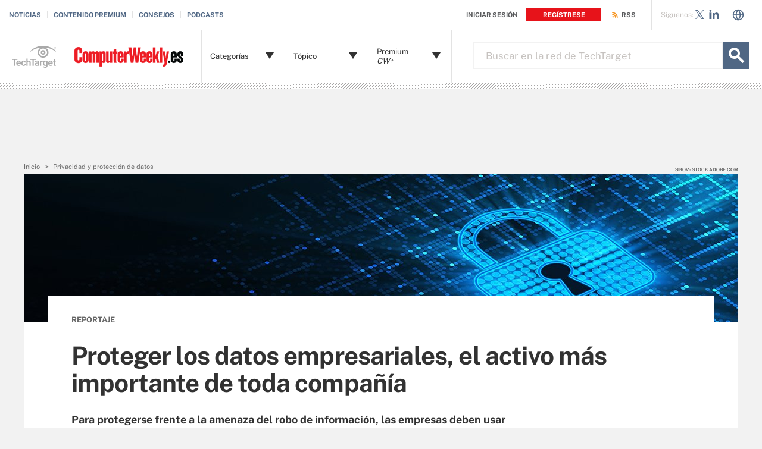

--- FILE ---
content_type: text/html;charset=UTF-8
request_url: https://www.computerweekly.com/es/cronica/Proteger-los-datos-empresariales-el-activo-mas-importante-de-toda-compania?_gl=1*1emajmd*_ga*MTY1ODg0MTU4Ni4xNjczMzcwMDEy*_ga_TQKE4GS5P9*MTY3NTI3NTMyMi42NC4xLjE2NzUyNzU2NTguMC4wLjA.&_ga=2.188374507.2113838105.1675100860-1658841586.1673370012
body_size: 65974
content:
<!DOCTYPE html>

<!--[if gt IE 8]><!--><html class="no-js gt-ie8" dir="ltr" lang="es" prefix="og: http://ogp.me/ns#" null><!--<![endif]-->
<head>
	<link rel="dns-prefetch" href="https://s.dpmsrv.com/"/>
<link rel="dns-prefetch" href="https://cdn.doubleverify.com/"/>
<link rel="dns-prefetch" href="https://cdn.optimizely.com/"/>
<link rel="dns-prefetch" href="https://www.googletagmanager.com/"/>
<link rel="dns-prefetch" href="https://pagead2.googlesyndication.com/"/>
<link rel="dns-prefetch" href="https://securepubads.g.doubleclick.net/"/>
<link rel="dns-prefetch" href="https://static.chartbeat.com/"/>



    <link rel='preload' href='/rms/ux/responsive/fonts/PublicSans-Regular.woff2' as='font' type='font/woff2' crossorigin>
<meta charset="utf-8" />
			<meta http-equiv="X-UA-Compatible" content="IE=edge,chrome=1" />
			<title>Proteger los datos empresariales, el activo m&aacute;s importante de toda compa&ntilde;&iacute;a | Computer Weekly</title>
			<meta name="viewport" content="width=device-width,initial-scale=1" />
			<meta name="robots" content="noodp" />
			<link rel="canonical" href="https://www.computerweekly.com/es/cronica/Proteger-los-datos-empresariales-el-activo-mas-importante-de-toda-compania" />
			<meta property="og:title" content="Proteger los datos empresariales, el activo m&aacute;s importante de toda compa&ntilde;&iacute;a | Computer Weekly" />
			<meta property="og:site_name" content="ComputerWeekly.es" />
			<meta property="og:url" content="https://www.computerweekly.com/es/cronica/Proteger-los-datos-empresariales-el-activo-mas-importante-de-toda-compania" />
			<meta property="og:description" content="" />
			<meta property="fb:app_id" content="870327132989388" />
			<meta property="og:type" content="article" />
			<meta property="og:locale" content="es_LA" />
			<meta property="article:publisher" content="" />
			<meta name="twitter:card" content="summary_large_image" />
			<meta name="twitter:site" content="@CWeeklyES" />
			<meta name="twitter:title" content="Proteger los datos empresariales, el activo m&aacute;s importante de toda ..." />
			<meta name="twitter:description" content="" />
			<meta property="og:image" content="https://www.computerweekly.com/visuals/ComputerWeekly/Hero Images/security-threat-cyber-attack-1-adobe.jpeg" />
			<meta name="twitter:image" content="https://www.computerweekly.com/visuals/ComputerWeekly/Hero Images/security-threat-cyber-attack-1-adobe.jpeg" />
			<meta name="robots" content="noarchive" />
			<style def-inline type="text/css">
        /* ==========================================================================
   Critical EOC Page Styles - CW/es
   ========================================================================== */
/* ==========================================================================
   Critical EOC Page Styles
   ========================================================================== */
/* font face call required here to be imported into all critical css files */
@font-face {
  font-family: "Public Sans";
  src: url("/rms/ux/responsive/fonts/PublicSans-Regular.woff2") format("woff2"), url("/rms/ux/responsive/fonts/PublicSans-Regular.ttf") format("truetype");
  font-weight: 400;
  font-style: normal;
  font-display: swap;
}
@font-face {
  font-family: "Public Sans Bold";
  src: url("/rms/ux/responsive/fonts/PublicSans-Bold.woff2") format("woff2"), url("/rms/ux/responsive/fonts/PublicSans-Bold.ttf") format("truetype");
  font-weight: 400;
  font-style: normal;
  font-display: swap;
}
/* normalize.css v1.1.2 | MIT License | git.io/normalize */
/* ==========================================================================
   HTML5 display definitions
   ========================================================================== */
/**
 * Correct `block` display not defined in IE 6/7/8/9 and Firefox 3.
 */
article,
aside,
details,
figcaption,
figure,
footer,
header,
hgroup,
main,
nav,
section,
summary {
  display: block;
}

/**
 * Correct `inline-block` display not defined in IE 6/7/8/9 and Firefox 3.
 */
audio,
canvas,
video {
  display: inline-block;
  *display: inline;
  *zoom: 1;
}

/**
 * Prevent modern browsers from displaying `audio` without controls.
 * Remove excess height in iOS 5 devices.
 */
audio:not([controls]) {
  display: none;
  height: 0;
}

/**
 * Address styling not present in IE 7/8/9, Firefox 3, and Safari 4.
 * Known issue: no IE 6 support.
 */
[hidden] {
  display: none;
}

/* ==========================================================================
   Base
   ========================================================================== */
/**
 * 1. Correct text resizing oddly in IE 6/7 when body `font-size` is set using
 *    `em` units.
 * 2. Prevent iOS text size adjust after orientation change, without disabling
 *    user zoom.
 */
html {
  font-size: 100%; /* 1 */
  -ms-text-size-adjust: 100%; /* 2 */
  -webkit-text-size-adjust: 100%; /* 2 */
}

/**
 * Address `font-family` inconsistency between `textarea` and other form
 * elements.
 */
html,
button,
input,
select,
textarea {
  font-family: sans-serif;
}

/**
 * Address margins handled incorrectly in IE 6/7.
 */
body {
  margin: 0;
}

/* ==========================================================================
   Links
   ========================================================================== */
/**
 * Improve readability when focused and also mouse hovered in all browsers.
 */
a:active,
a:hover {
  outline: 0;
}

/* ==========================================================================
   Typography
   ========================================================================== */
/**
 * Address font sizes and margins set differently in IE 6/7.
 * Address font sizes within `section` and `article` in Firefox 4+, Safari 5,
 * and Chrome.
 */
h1 {
  font-size: 2em;
  margin: 0.67em 0;
}

h2 {
  font-size: 1.5em;
  margin: 0.83em 0;
}

h3 {
  font-size: 1.17em;
  margin: 1em 0;
}

h4 {
  font-size: 1em;
  margin: 1.33em 0;
}

h5 {
  font-size: 0.83em;
  margin: 1.67em 0;
}

h6 {
  font-size: 0.67em;
  margin: 2.33em 0;
}

/**
 * Address styling not present in IE 7/8/9, Safari 5, and Chrome.
 */
abbr[title] {
  border-bottom: 1px dotted;
}

/**
 * Address style set to `bolder` in Firefox 3+, Safari 4/5, and Chrome.
 */
b,
strong {
  font-weight: bold;
}

blockquote {
  margin: 1em 40px;
}

/**
 * Address styling not present in Safari 5 and Chrome.
 */
dfn {
  font-style: italic;
}

/**
 * Address differences between Firefox and other browsers.
 * Known issue: no IE 6/7 normalization.
 */
hr {
  -moz-box-sizing: content-box;
  box-sizing: content-box;
  height: 0;
}

/**
 * Address styling not present in IE 6/7/8/9.
 */
mark {
  background: #ff0;
  color: #000;
}

/**
 * Address margins set differently in IE 6/7.
 */
p,
pre {
  margin: 1em 0;
}

/**
 * Correct font family set oddly in IE 6, Safari 4/5, and Chrome.
 */
code,
kbd,
pre,
samp {
  font-family: monospace, serif;
  _font-family: "courier new", monospace;
  font-size: 1em;
}

/**
 * Improve readability of pre-formatted text in all browsers.
 */
pre {
  white-space: pre;
  white-space: pre-wrap;
  word-wrap: break-word;
}

/**
 * Address CSS quotes not supported in IE 6/7.
 */
q {
  quotes: none;
}

/**
 * Address `quotes` property not supported in Safari 4.
 */
q:before,
q:after {
  content: "";
  content: none;
}

/**
 * Address inconsistent and variable font size in all browsers.
 */
small {
  font-size: 80%;
}

/**
 * Prevent `sub` and `sup` affecting `line-height` in all browsers.
 */
sub,
sup {
  font-size: 75%;
  line-height: 0;
  position: relative;
  vertical-align: baseline;
}

sup {
  top: -0.5em;
}

sub {
  bottom: -0.25em;
}

/* ==========================================================================
   Lists
   ========================================================================== */
/**
 * Address margins set differently in IE 6/7.
 */
dl,
menu,
ol,
ul {
  margin: 1em 0;
}

dd {
  margin: 0 0 0 40px;
}

/**
 * Address paddings set differently in IE 6/7.
 */
menu,
ol,
ul {
  padding: 0 0 0 40px;
}

/**
 * Correct list images handled incorrectly in IE 7.
 */
nav ul,
nav ol {
  list-style: none;
  list-style-image: none;
}

/* ==========================================================================
   Embedded content
   ========================================================================== */
/**
 * 1. Remove border when inside `a` element in IE 6/7/8/9 and Firefox 3.
 * 2. Improve image quality when scaled in IE 7.
 */
img {
  border: 0; /* 1 */
  -ms-interpolation-mode: bicubic; /* 2 */
}

/**
 * Correct overflow displayed oddly in IE 9.
 */
svg:not(:root) {
  overflow: hidden;
}

/* ==========================================================================
   Figures
   ========================================================================== */
/**
 * Address margin not present in IE 6/7/8/9, Safari 5, and Opera 11.
 */
figure {
  margin: 0;
}

/* ==========================================================================
   Forms
   ========================================================================== */
/**
 * Correct margin displayed oddly in IE 6/7.
 */
form {
  margin: 0;
}

/**
 * Define consistent border, margin, and padding.
 */
fieldset {
  border: 1px solid #c0c0c0;
  margin: 0 2px;
  padding: 0.35em 0.625em 0.75em;
}

/**
 * 1. Correct color not being inherited in IE 6/7/8/9.
 * 2. Correct text not wrapping in Firefox 3.
 * 3. Correct alignment displayed oddly in IE 6/7.
 */
legend {
  border: 0; /* 1 */
  padding: 0;
  white-space: normal; /* 2 */
  *margin-left: -7px; /* 3 */
}

/**
 * 1. Correct font size not being inherited in all browsers.
 * 2. Address margins set differently in IE 6/7, Firefox 3+, Safari 5,
 *    and Chrome.
 * 3. Improve appearance and consistency in all browsers.
 */
button,
input,
select,
textarea {
  font-size: 100%; /* 1 */
  margin: 0; /* 2 */
  vertical-align: baseline; /* 3 */
  *vertical-align: middle; /* 3 */
}

/**
 * Address Firefox 3+ setting `line-height` on `input` using `!important` in
 * the UA stylesheet.
 */
button,
input {
  line-height: normal;
}

/**
 * Address inconsistent `text-transform` inheritance for `button` and `select`.
 * All other form control elements do not inherit `text-transform` values.
 * Correct `button` style inheritance in Chrome, Safari 5+, and IE 6+.
 * Correct `select` style inheritance in Firefox 4+ and Opera.
 */
button,
select {
  text-transform: none;
}

/**
 * 1. Avoid the WebKit bug in Android 4.0.* where (2) destroys native `audio`
 *    and `video` controls.
 * 2. Correct inability to style clickable `input` types in iOS.
 * 3. Improve usability and consistency of cursor style between image-type
 *    `input` and others.
 * 4. Remove inner spacing in IE 7 without affecting normal text inputs.
 *    Known issue: inner spacing remains in IE 6.
 */
button,
html input[type=button],
input[type=reset],
input[type=submit] {
  -webkit-appearance: button; /* 2 */
  cursor: pointer; /* 3 */
  *overflow: visible; /* 4 */
}

/**
 * Re-set default cursor for disabled elements.
 */
button[disabled],
html input[disabled] {
  cursor: default;
}

/**
 * 1. Address box sizing set to content-box in IE 8/9.
 * 2. Remove excess padding in IE 8/9.
 * 3. Remove excess padding in IE 7.
 *    Known issue: excess padding remains in IE 6.
 */
input[type=checkbox],
input[type=radio] {
  box-sizing: border-box; /* 1 */
  padding: 0; /* 2 */
  *height: 13px; /* 3 */
  *width: 13px; /* 3 */
}

/**
 * 1. Address `appearance` set to `searchfield` in Safari 5 and Chrome.
 * 2. Address `box-sizing` set to `border-box` in Safari 5 and Chrome
 *    (include `-moz` to future-proof).
 */
input[type=search] {
  -webkit-appearance: textfield; /* 1 */
  -moz-box-sizing: content-box;
  -webkit-box-sizing: content-box; /* 2 */
  box-sizing: content-box;
}

/**
 * Remove inner padding and search cancel button in Safari 5 and Chrome
 * on OS X.
 */
input[type=search]::-webkit-search-cancel-button,
input[type=search]::-webkit-search-decoration {
  -webkit-appearance: none;
}

/**
 * Remove inner padding and border in Firefox 3+.
 */
button::-moz-focus-inner,
input::-moz-focus-inner {
  border: 0;
  padding: 0;
}

/**
 * 1. Remove default vertical scrollbar in IE 6/7/8/9.
 * 2. Improve readability and alignment in all browsers.
 */
textarea {
  overflow: auto; /* 1 */
  vertical-align: top; /* 2 */
}

/* ==========================================================================
   Tables
   ========================================================================== */
/**
 * Remove most spacing between table cells.
 */
table {
  border-collapse: collapse;
  border-spacing: 0;
}

/* ==========================================================================
   Resources
   ========================================================================== */
.publicSans, .latest-news-sidebar .sidebar-ezine .ezine-header, .pillar-cluster .cluster-branding-pagination .cluster-nav-tooltip-next,
.pillar-bridge .cluster-branding-pagination .cluster-nav-tooltip-next, .pillar-cluster .cluster-branding-pagination .cluster-nav-tooltip-prev,
.pillar-bridge .cluster-branding-pagination .cluster-nav-tooltip-prev, .eoc_v2 .main-article-author.v2 .esg-contributor-link,
.infotype-news-item #contributors-block .main-article-author.v2 .esg-contributor-link,
#topicLeaf #contributors-block .main-article-author.v2 .esg-contributor-link, .eoc_v2 .main-article-author.v2 > span,
.infotype-news-item #contributors-block .main-article-author.v2 > span,
#topicLeaf #contributors-block .main-article-author.v2 > span, .eoc_v2 .main-article-author .main-article-author-contact span,
.infotype-news-item #contributors-block .main-article-author .main-article-author-contact span,
#topicLeaf #contributors-block .main-article-author .main-article-author-contact span, .main-article-author-title, .main-article-author-date, .infotype-eyebrow-tooltip, .sign-up-wrapper.cascading-reg .sign-up-content .sign-up-form.cascading-reg-form .radioButtonList li label,
.sign-up-wrapper.cascading-reg .sign-up-content .sign-up-form.cascading-reg-form .checkboxList li label, .sign-up-wrapper.cascading-reg .sign-up-content .sign-up-form.cascading-reg-form .radio-related-products label, .header_v3 .header-logo .header-logo-mobile, .header_v2 .nav-links li.more-content .more-content-dropdown .nav-list-sublist li, .nav-list-item-searchsites .nav-list-item-header,
.nav-list-item-all-sites .nav-list-item-header, input, body {
  font-family: "Public Sans", sans-serif;
  font-weight: 400;
  font-style: normal;
}

.publicSans-i {
  font-family: "Public Sans", sans-serif;
  font-weight: 400;
  font-style: italic;
}

.publicSans-m, .latest-news-sidebar .sidebar-ezine span, .main-article-author, .main-article-subtitle, .inline-reg .meterDescription, .sign-up-wrapper.cascading-reg .sign-up-content .sign-up-header p span, .nav-list-item-header-type, .nav-list-item-header .view-all,
.nav-list-sublist-header .view-all,
.publicSans-b,
.latest-news-sidebar .sidebar-ezine ul li,
.latest-news-sidebar .sidebar-ezine h3,
.latest-news-home li h4,
.homepage-photo-stories h4,
.homepage-photo-stories h3,
.top-stories-home .ts-home-item h4,
.nav-list-item-header-type em,
.pillar .pillar-navbar h5,
.eproducts-registration .eproducts-login,
#ezine-infographic .infographic-subtitle,
.latest-issue-detail ul li,
.latest-issue-detail h3,
.latest-issue-detail h1,
.ezine-article .issue-detail-header h2,
.ezine-article .issue-detail-toc ul li .toc-section,
.ezine-article .issue-detail-toc > span,
.eHandbook-article .eHandbook-header h4,
.eHandbook-article .eHandbook-header .articleNav,
.eHandbook-article .eHandbook-header h3,
.eHandbook-article .eHandbook-header .type,
.eHandbook-article .eHandbook-header h1,
.eHandbook-article .eHandbook-header .title,
.eHandbook-landing .eproducts-header h4,
.eHandbook-landing .eproducts-header .articleNav,
.eHandbook-article .eproducts-header h4,
.eHandbook-article .eproducts-header .articleNav,
.eHandbook-landing .eproducts-header h3,
.eHandbook-landing .eproducts-header .type,
.eHandbook-article .eproducts-header h3,
.eHandbook-article .eproducts-header .type,
.eHandbook-landing .eproducts-header h1,
.eHandbook-landing .eproducts-header .title,
.eHandbook-article .eproducts-header h1,
.eHandbook-article .eproducts-header .title,
.eproducts-download,
.eproducts-title-bar h2,
.eproducts-title,
#essentialGuide.eg_v2 .guide-header .title,
.guide_v2 .guide-header .title,
#essentialGuide.eg_v2 .guide-header .heading,
.guide_v2 .guide-header .heading,
#essentialGuide.eg_v2 .guide-nav h3,
#essentialGuide.eg_v2 .guide-nav > span,
.guide_v2 .guide-nav h3,
.guide_v2 .guide-nav > span,
.main-guide-hero-header .main-guide-hero-header-left h3,
.main-guide-hero-header .main-guide-hero-header-left > span,
#topicLeaf .topic-related-item-info .source,
.collections-eyebrow,
.eoc_v2 .premium-content-promo,
.infotype-news-item #contributors-block .premium-content-promo,
#topicLeaf #contributors-block .premium-content-promo,
.eoc_v2 .ezine .resources-bar-item .cw-red-button,
.infotype-news-item #contributors-block .ezine .resources-bar-item .cw-red-button,
#topicLeaf #contributors-block .ezine .resources-bar-item .cw-red-button,
.eoc_v2 .content-center .section.related-resources .view-more,
.infotype-news-item #contributors-block .content-center .section.related-resources .view-more,
#topicLeaf #contributors-block .content-center .section.related-resources .view-more,
.eoc_v2 .content-center .section.related-resources ul li a,
.infotype-news-item #contributors-block .content-center .section.related-resources ul li a,
#topicLeaf #contributors-block .content-center .section.related-resources ul li a,
.eoc_v2 p b,
.infotype-news-item #contributors-block p b,
#topicLeaf #contributors-block p b,
.main-article-author-date span,
.main-article-subtitle a,
.main-article-title,
.infotype-eyebrow-link,
.series-eyebrow,
.sign-up-wrapper.cascading-reg .sign-up-content .sign-up-form.cascading-reg-form .onereg-error.submit-error p,
.sign-up-wrapper.cascading-reg .sign-up-content .sign-up-form.cascading-reg-form input[type=submit],
.sign-up-wrapper.cascading-reg .sign-up-content .sign-up-form.cascading-reg-form label,
.sign-up-wrapper.cascading-reg .sign-up-content .sign-up-form.cascading-reg-form h2,
.sign-up-wrapper.cascading-reg .sign-up-content .sign-up-form.cascading-reg-form > span.headline,
#sdef .sign-up-wrapper.cascading-reg .sign-up-content .sign-up-header .eyebrow,
.sign-up-wrapper.cascading-reg .sign-up-content .sign-up-header .eyebrow,
.sign-up-wrapper.cascading-reg .sign-up-content .sign-up-form li input[type=submit],
.sign-up-wrapper.cascading-reg .sign-up-content .sign-up-form li label,
.sign-up-wrapper.inline-reg .sign-up-content .sign-up-header h2,
.sign-up-wrapper.cascading-reg .sign-up-content .sign-up-header h2,
.resources-bar-item,
.related-bar-item,
.related-bar-header,
.resources-bar-header,
.header_v3 .nav-social .nav-social-item.title,
.header_v3 .header-logo .header-logo-mobile span,
.nav-list-sublist-header-topics,
.nav-user-action,
.nav-links,
.nav-join-pro,
.header-logo,
.section-title,
.splash-heading,
.button {
  font-family: "Public Sans Bold", sans-serif;
  font-weight: 400;
  font-style: normal;
}

.clearfix:before, .eproducts-registration-form:before, .eproducts-section-headline:before, .main-article-share-counts:before, .sign-up-wrapper.inline-reg .sign-up-form:before,
.sign-up-wrapper.cascading-reg .sign-up-form:before, .content-columns:before, .clearfix:after, .eproducts-registration-form:after, .eproducts-section-headline:after, .main-article-share-counts:after, .sign-up-wrapper.inline-reg .sign-up-form:after,
.sign-up-wrapper.cascading-reg .sign-up-form:after, .content-columns:after {
  content: "";
  display: table;
}
.clearfix:after, .eproducts-registration-form:after, .eproducts-section-headline:after, .main-article-share-counts:after, .sign-up-wrapper.inline-reg .sign-up-form:after,
.sign-up-wrapper.cascading-reg .sign-up-form:after, .content-columns:after {
  clear: both;
}

.border-box, .eproducts-registration-form .eproducts-registration-textfield, .sign-up-wrapper.cascading-reg .sign-up-content .sign-up-form.cascading-reg-form input,
.sign-up-wrapper.cascading-reg .sign-up-content .sign-up-form.cascading-reg-form select,
.sign-up-wrapper.cascading-reg .sign-up-content .sign-up-form.cascading-reg-form textarea, .sign-up-wrapper.inline-reg .sign-up-form .sign-up-btn,
.sign-up-wrapper.cascading-reg .sign-up-form .sign-up-btn, .sign-up-wrapper.inline-reg .sign-up-form .sign-up-textfield,
.sign-up-wrapper.cascading-reg .sign-up-form .sign-up-textfield, .nav-list-sublist-header-topics, .nav-list-item-header,
.nav-list-sublist-header, .nav, .header-search-input {
  box-sizing: border-box;
}

.link-teal, .header_v3 .nav-social .nav-social-item a {
  color: #00b3ac;
}
.link-teal:hover, .header_v3 .nav-social .nav-social-item a:hover {
  color: #006860;
}

.link-blue, .nav-join-pro {
  color: #008bc1;
}
.link-blue:hover, .nav-join-pro:hover {
  color: #005272;
}

.link-blue-l {
  color: #00b9d8;
}
.link-blue-l:hover {
  color: #005272;
}

.link-teal-new, .pillar .pillar-navbar ul li a, .eoc_v2 .premium-content-promo .promo-about .promo-about-title a,
.infotype-news-item #contributors-block .premium-content-promo .promo-about .promo-about-title a,
#topicLeaf #contributors-block .premium-content-promo .promo-about .promo-about-title a, .eoc_v2 .content-center .section.related-resources ul li a,
.infotype-news-item #contributors-block .content-center .section.related-resources ul li a,
#topicLeaf #contributors-block .content-center .section.related-resources ul li a, .eoc_v2 .main-article-author.v2 li a,
.infotype-news-item #contributors-block .main-article-author.v2 li a,
#topicLeaf #contributors-block .main-article-author.v2 li a, .main-article-author-contact a, .main-article-author-date a, .main-article-author-byline a, .series-eyebrow a, .inline-reg.login-register a, .share-bar-item-desktop a, .indentfix li a, .default-list li a,
.main-content .content-columns .content-center .section > ul li a, p a {
  color: #008080;
}
.link-teal-new:hover, .pillar .pillar-navbar ul li a:hover, .eoc_v2 .premium-content-promo .promo-about .promo-about-title a:hover,
.infotype-news-item #contributors-block .premium-content-promo .promo-about .promo-about-title a:hover,
#topicLeaf #contributors-block .premium-content-promo .promo-about .promo-about-title a:hover, .eoc_v2 .content-center .section.related-resources ul li a:hover,
.infotype-news-item #contributors-block .content-center .section.related-resources ul li a:hover,
#topicLeaf #contributors-block .content-center .section.related-resources ul li a:hover, .eoc_v2 .main-article-author.v2 li a:hover,
.infotype-news-item #contributors-block .main-article-author.v2 li a:hover,
#topicLeaf #contributors-block .main-article-author.v2 li a:hover, .main-article-author-contact a:hover, .main-article-author-date a:hover, .main-article-author-byline a:hover, .series-eyebrow a:hover, .inline-reg.login-register a:hover, .share-bar-item-desktop a:hover, .indentfix li a:hover, .default-list li a:hover,
.main-content .content-columns .content-center .section > ul li a:hover, p a:hover {
  color: #323232;
}

.link-teal-new-on-gray {
  color: #007a76;
}
.link-teal-new-on-gray:hover {
  color: #000000;
}

.link-blue-new, .eproducts-registration .privacy-policy a,
.eproducts-registration .declarationOfConsent a, .eproducts-download, .main-article-subtitle a, .nav-links li a, #content-body p a, li[type=disc] a, .noindent li a, table a, table .indentfix li a, table .indentfix li.indentfix a, li.indentfix a, .default-list li a,
.main-content .content-columns .content-center #content-body .section > ul.default-list li a, .definition-link {
  color: #007cad;
}
.link-blue-new:hover, .eproducts-registration .privacy-policy a:hover,
.eproducts-registration .declarationOfConsent a:hover, .eproducts-download:hover, .main-article-subtitle a:hover, .nav-links li a:hover, #content-body p a:hover, li[type=disc] a:hover, .noindent li a:hover, table a:hover, table .indentfix li a:hover, li.indentfix a:hover, .default-list li a:hover,
.main-content .content-columns .content-center #content-body .section > ul.default-list li a:hover, .definition-link:hover {
  color: #005272;
}

/* ==========================================================================
   General/Common Styles
   ========================================================================== */
body {
  font-size: 15px;
  color: #323232;
  min-width: 320px;
  background: #f2f2f2;
  /* Store the current view setting in the z-index property */
  position: relative;
  z-index: 320;
}
@media (min-width: 640px) {
  body {
    z-index: 640;
  }
}
@media (min-width: 960px) {
  body {
    z-index: 960;
  }
}
@media (min-width: 1280px) {
  body {
    z-index: 1280;
  }
}

a {
  text-decoration: none;
  color: inherit;
  transition: color 0.2s;
}

p {
  font-size: 15px;
  line-height: 1.53em;
  color: #666666;
  margin: 1.5em 0;
}
@media (min-width: 640px) {
  p {
    font-size: 16px;
    line-height: 1.75em;
  }
}
@media (min-width: 960px) {
  p {
    font-size: 17px;
    line-height: 1.71em;
  }
}
@media (min-width: 1280px) {
  p {
    font-size: 18px;
    line-height: 1.67em;
  }
}
i {
  font-style: normal;
}

ul {
  margin: 0;
  padding: 0;
}

button {
  border: 0;
  background: none;
}

.button {
  font-size: 13px;
  line-height: 50px;
  letter-spacing: -0.02em;
  text-align: center;
  color: #fff;
  height: 50px;
  border-radius: 3px;
  transition: background-color 0.2s;
}

.blue-button {
  background: #007cad;
}
.blue-button:hover {
  background: #005272;
}

.teal-button {
  background: #008080;
}
.teal-button:hover {
  background: #323232;
}

.black-button {
  background: #323232;
}
.black-button:hover {
  background: #000;
}

.primaryButton {
  background-color: #008080;
  padding: 10px 30px;
}

.icon {
  position: relative;
}

/* commenting out flyout removed
.site-container {
	&.shifted {
		position: fixed;
		top: 0;
		left: 0;
		z-index: 2;

		width: 100%;
		border-left: 1px solid $gray-l;
		@include transition(left $transition-time);
	}
}
*/
.site-container.fixed {
  position: fixed;
  width: 100%;
  top: 0;
}

.main-content {
  margin: 20px 20px 0;
  background: #fff;
  position: relative;
  z-index: 2;
}
@media (min-width: 960px) {
  .main-content {
    width: 800px;
    margin: 10px auto 0;
    padding: 0 40px;
  }
}
@media (min-width: 1280px) {
  .main-content {
    width: 1120px;
  }
}
.main-content.ads-by-google {
  z-index: auto;
}

@media (min-width: 960px) {
  .content-left {
    width: 170px;
    padding-top: 50px;
    position: relative;
    float: left;
    clear: left;
  }
}
@media (min-width: 1280px) {
  .content-left {
    width: 200px;
  }
}

@media (min-width: 960px) {
  .locking-full-bar {
    width: 170px;
  }
}
@media (min-width: 1280px) {
  .locking-full-bar {
    width: 200px;
  }
}

.content-center {
  position: relative;
  margin: 0 20px;
}
@media (min-width: 640px) {
  .content-center {
    margin: 0 40px;
  }
}
@media (min-width: 960px) {
  .content-center {
    width: 590px;
    margin: 0 0 0 40px;
    float: left;
  }
}
@media (min-width: 1280px) {
  .content-center {
    width: 640px;
  }
}

@media (min-width: 1280px) {
  .content-right {
    float: left;
    width: 200px;
    margin-left: 40px;
  }
}

.top-gradient-bar {
  width: 100%;
  background-size: cover;
  min-height: 10px;
  margin-bottom: 20px;
}
@media (min-width: 640px) {
  .top-gradient-bar {
    min-height: 20px;
  }
}
@media (min-width: 960px) {
  .top-gradient-bar {
    width: 880px;
    height: 29px;
    margin: 0 -40px -29px;
  }
}
@media (min-width: 1280px) {
  .top-gradient-bar {
    width: 1200px;
    height: 40px;
    margin-bottom: -40px;
  }
}

.top-gradient-bar {
  background: #0b7686; /* Old browsers */
  background: linear-gradient(to right, #0b7686 0%, #0b7686 1%, #3cab9a 40%, #176584 100%); /* W3C, IE10+, FF16+, Chrome26+, Opera12+, Safari7+ */
}

.definition-link {
  margin-right: -0.2em;
}
.definition-link .icon {
  font-size: 1.5em;
  top: 0.15em;
}

.show-more {
  color: #666666;
  cursor: pointer;
  transition: color 0.2s;
}
.show-more:hover {
  color: #323232;
}

::-webkit-input-placeholder {
  color: #666666;
}

:-moz-placeholder { /* Firefox 18- */
  color: #666666;
}

::-moz-placeholder { /* Firefox 19+ */
  color: #666666;
  opacity: 1;
}

:-ms-input-placeholder {
  color: #666666;
}

/* ==========================================================================
   Additional Globals
   ========================================================================== */
.indentfix, .default-list,
.main-content .content-columns .content-center .section > ul {
  margin: 0 0 20px 25px;
  padding: 0;
}
.indentfix li, .default-list li,
.main-content .content-columns .content-center .section > ul li {
  font-size: 15px;
  color: #666666;
  margin: 10px 0;
}
@media (min-width: 640px) {
  .indentfix li, .default-list li,
  .main-content .content-columns .content-center .section > ul li {
    font-size: 16px;
    line-height: 1.75em;
  }
}
@media (min-width: 960px) {
  .indentfix li, .default-list li,
  .main-content .content-columns .content-center .section > ul li {
    font-size: 17px;
    line-height: 1.71em;
  }
}
@media (min-width: 1280px) {
  .indentfix li, .default-list li,
  .main-content .content-columns .content-center .section > ul li {
    font-size: 18px;
    line-height: 1.67em;
  }
}
.indentfix li a.button, .default-list li a.button,
.main-content .content-columns .content-center .section > ul li a.button {
  color: #fff;
}
.indentfix li a.button:hover, .default-list li a.button:hover,
.main-content .content-columns .content-center .section > ul li a.button:hover {
  color: #fff;
}

li.indentfix {
  font-size: 15px;
  color: #666666;
  margin: 10px 0;
}
@media (min-width: 640px) {
  li.indentfix {
    font-size: 16px;
    line-height: 1.75em;
  }
}
@media (min-width: 960px) {
  li.indentfix {
    font-size: 17px;
    line-height: 1.71em;
  }
}
@media (min-width: 1280px) {
  li.indentfix {
    font-size: 18px;
    line-height: 1.67em;
  }
}
li.indentfix table {
  margin-right: 30px;
}

.extra-info-inner .indentfix li,
.extra-info-inner .default-list li, .extraInfo .indentfix li,
.extraInfo .default-list li, .sidebar .indentfix li,
.sidebar .default-list li {
  font-size: 13px;
}

table {
  color: #666666;
}
table td {
  vertical-align: top;
}
table td .nav {
  padding: 0;
}
table .indentfix {
  margin: 0 0 20px 25px;
  padding: 0;
}
table .indentfix li, table .indentfix li.indentfix {
  font-size: 15px;
  color: #666666;
  margin: 10px 0;
}
@media (min-width: 640px) {
  table .indentfix li, table .indentfix li.indentfix {
    font-size: 16px;
    line-height: 1.75em;
  }
}
@media (min-width: 960px) {
  table .indentfix li, table .indentfix li.indentfix {
    font-size: 17px;
    line-height: 1.71em;
  }
}
@media (min-width: 1280px) {
  table .indentfix li, table .indentfix li.indentfix {
    font-size: 18px;
    line-height: 1.67em;
  }
}
@media (min-width: 640px) {
  table {
    font-size: 16px;
    line-height: 1.75em;
  }
}
@media (min-width: 960px) {
  table {
    font-size: 17px;
    line-height: 1.71em;
  }
}
@media (min-width: 1280px) {
  table {
    font-size: 18px;
    line-height: 1.67em;
  }
}
/* code requested to be default */
pre {
  background-color: #eee;
  padding: 10px;
  white-space: pre;
  word-wrap: break-word;
  overflow: auto;
  max-height: 300px;
  width: 100%;
  box-sizing: border-box;
  clear: both;
}
@media (min-width: 640px) {
  pre {
    max-height: 600px;
  }
}

.code-toolbar {
  clear: both;
}

.content-center img {
  max-width: 600px;
}

.hidden {
  display: none;
}

.paywall {
  display: none !important;
  /* another method of hiding content for metering because of yt embed issues - commenting out for now
  visibility:hidden;
  height:0;
  max-height:0;

  * {
  	height:0;
  	max-height:0
  }
  */
}

.grecaptcha-badge {
  visibility: hidden;
  z-index: 2;
}

img[alt] {
  font-size: 8px;
  color: #666666;
}

.inline-block {
  display: inline-block;
}

/* ==========================================================================
   CMP/Sourcepoint Banner Globals
   ========================================================================== */
#sp_privacy_manager_container {
  z-index: 9999999999999 !important;
}

/* sourcepoint override to fix cls when user opens settings window */
html.sp-pm-open {
  margin-top: 0 !important;
}

#cmp-banner {
  position: fixed;
  bottom: 0;
  right: 0;
  z-index: 100;
  /*
  &>div {
  	width:300px;
  	height:275px;
  }

  iframe {
  	width:300px;
  	height:275px;
  }
  */
}
@media (min-width: 960px) {
  #cmp-banner {
    bottom: 20px;
  }
}
#cmp-banner:empty {
  display: none;
}

/* GPC */
#gpcBannerContainer {
  position: fixed;
  bottom: 20px;
  left: 20px;
  background: #f2f2f2;
  padding: 10px 20px;
  border: 1px solid #666666;
  border-radius: 20px;
  font-size: 16px;
  color: #323232;
  z-index: 9999999999;
}

/* ==========================================================================
   Legacy Content Overrides
   ========================================================================== */
body .content-center .section > div:not(#inlineRegistrationWrapper):not(.imagecaption) {
  color: #666666;
}
@media (min-width: 640px) {
  body .content-center .section > div:not(#inlineRegistrationWrapper):not(.imagecaption) {
    font-size: 16px;
  }
}
@media (min-width: 960px) {
  body .content-center .section > div:not(#inlineRegistrationWrapper):not(.imagecaption) {
    font-size: 17px;
  }
}
@media (min-width: 1280px) {
  body .content-center .section > div:not(#inlineRegistrationWrapper):not(.imagecaption) {
    font-size: 18px;
  }
}

.alignLeft {
  float: none;
}

.alignRight {
  float: none;
}

.color1, .color2 {
  background-color: #666;
}

table .colorback {
  background-color: #666;
  color: #fff;
}

table .colorback p {
  color: #fff;
}

table .colorback td {
  padding: 5px;
}

table .colorSuperLite {
  background-color: #efefef;
}

u {
  text-decoration: none !important;
}

.noindent {
  margin: 0 0 20px 25px;
  padding: 0;
}
.noindent li {
  font-size: 15px;
  color: #666666;
  margin: 10px 0;
}
@media (min-width: 640px) {
  .noindent li {
    font-size: 16px;
    line-height: 1.75em;
  }
}
@media (min-width: 960px) {
  .noindent li {
    font-size: 17px;
    line-height: 1.71em;
  }
}
@media (min-width: 1280px) {
  .noindent li {
    font-size: 18px;
    line-height: 1.67em;
  }
}
li[type=disc] {
  font-size: 15px;
  color: #666666;
  margin: 10px 0;
}
@media (min-width: 640px) {
  li[type=disc] {
    font-size: 16px;
    line-height: 1.75em;
  }
}
@media (min-width: 960px) {
  li[type=disc] {
    font-size: 17px;
    line-height: 1.71em;
  }
}
@media (min-width: 1280px) {
  li[type=disc] {
    font-size: 18px;
    line-height: 1.67em;
  }
}
.imagecaption {
  clear: both;
  text-align: left;
}
.imagecaption.alignRight {
  float: right;
  margin: 0 0 30px 40px;
}
.imagecaption.alignLeft {
  float: left;
  margin: 0 40px 30px 0;
}
.imagecaption img {
  display: block;
  margin: 5px 0;
}

.content-center .section > div.imagecaption, .imagecaption {
  font-size: 13px;
  color: #666666;
}

i {
  font-style: italic;
}

i.icon {
  font-style: normal;
}

/* ==========================================================================
   Sections
   ========================================================================== */
.section {
  padding-top: 10px;
  margin-top: 50px;
}

.section-title,
.splash-heading {
  font-size: 18px;
  line-height: 1.22em;
  margin-top: 21px;
  margin-bottom: -3px;
  position: relative;
}
@media (min-width: 640px) {
  .section-title,
  .splash-heading {
    font-size: 24px;
    line-height: 1.08em;
    margin-top: 28px;
    margin-bottom: 30px;
  }
}
@media (min-width: 960px) {
  .section-title,
  .splash-heading {
    font-size: 28px;
    line-height: 1.21em;
  }
}
@media (min-width: 1280px) {
  .section-title,
  .splash-heading {
    font-size: 30px;
  }
}
.section-title .icon,
.splash-heading .icon {
  font-size: 35px;
  color: #008080;
  position: absolute;
}
@media (min-width: 640px) {
  .section-title .icon,
  .splash-heading .icon {
    font-size: 48px;
  }
}
@media (min-width: 960px) {
  .section-title .icon,
  .splash-heading .icon {
    font-size: 53px;
  }
}

/* ==========================================================================
   CMA Update preview overrides
   ========================================================================== */
#site-container .vgn-ext-region,
#site-container .vgn-ext-component {
  min-height: 0 !important;
  min-width: 0 !important;
  position: static !important;
  word-wrap: normal !important;
}

/* ==========================================================================
   For Placeholder Polyfill
   ========================================================================== */
.visuallyhidden {
  border: 0;
  clip: rect(0 0 0 0);
  height: 1px;
  margin: -1px;
  overflow: hidden;
  padding: 0;
  position: absolute;
  width: 1px;
}

/* ==========================================================================
   Support for hi-res image tags
   ========================================================================== */
@media only screen and (-webkit-min-device-pixel-ratio: 1.5), only screen and (-o-min-device-pixel-ratio: 3/2), only screen and (min--moz-device-pixel-ratio: 1.5), only screen and (min-device-pixel-ratio: 1.5) {
  .replace_2x {
    font-size: 1px;
  }
}
/* ==========================================================================
   ADA Update (temp, integration tbd)
   ========================================================================== */
/* ==========================================================================
   Page anchor
   ========================================================================== */
#anchor {
  top: -150px;
  position: relative;
}

/* ==========================================================================
   Header
   ========================================================================== */
.header {
  min-width: 320px;
  width: 100%;
  height: 60px;
  background-color: #00b3ac;
  position: relative;
  z-index: 100;
}
@media (min-width: 960px) {
  .header {
    height: 140px;
    padding-bottom: 10px;
    background: #fff;
    z-index: auto;
  }
}

.header-logo {
  font-size: 12px;
  text-decoration: none;
  color: #fff;
  height: 60px;
  position: absolute;
  left: 60px;
  right: 60px;
  margin: 0 auto;
  text-align: center;
  top: 0;
}
@media (min-width: 640px) {
  .header-logo {
    font-size: 16px;
  }
}
@media (min-width: 960px) {
  .header-logo {
    width: 120px;
    height: 89px;
    margin: 0;
    border-top: 1px solid #e3e3e3;
    background: #00b3ac;
    top: 50px;
    bottom: 10px;
    left: 0;
  }
}
.header-logo.mobile-link {
  display: block;
}
@media (min-width: 960px) {
  .header-logo.mobile-link {
    display: none;
  }
}
.header-logo.desktop-link {
  display: none;
}
@media (min-width: 960px) {
  .header-logo.desktop-link {
    display: block;
    background: #00b3ac;
  }
}
@media (min-width: 960px) {
  .header-logo.desktop-link:after {
    content: "";
    width: 1px;
    position: absolute;
    left: 113px;
    top: 18px;
    height: 50px;
    border-right: 1px solid #42c7c1;
  }
}
.header-logo.desktop-link img {
  display: none;
}

.header-logo-mobile {
  position: relative;
  top: 20px;
}
@media (min-width: 960px) {
  .header-logo-mobile {
    display: none;
  }
}

.header-logo-desktop {
  width: 84px;
  height: 44px;
  display: none;
}
@media (min-width: 960px) {
  .header-logo-desktop {
    position: relative;
    top: 20px;
    left: 15px;
    display: block;
    border-right: 1px solid #42c7c1;
    margin: -3px 0;
    padding: 3px 20px 3px 0;
  }
}

.header-logo-small {
  display: none;
}

.header-search-toggle {
  width: 60px;
  height: 60px;
  border-left: 1px solid #6AC4C0;
  background-color: #00b3ac;
  position: absolute;
  top: 0;
  right: 0;
}
@media (min-width: 960px) {
  .header-search-toggle {
    width: 70px;
    height: 90px;
    border: 0;
    background-color: transparent;
    top: auto;
    bottom: 10px;
    z-index: 4;
  }
}
.header-search-toggle.selected {
  background-color: #015944;
}
@media (min-width: 960px) {
  .header-search-toggle.selected {
    background-color: transparent;
  }
}
.header-search-toggle > .icon {
  font-size: 45px;
  color: #fff;
  transition: color 0.2s;
}
@media (min-width: 960px) {
  .header-search-toggle > .icon {
    color: #00b3ac;
    position: absolute;
    right: 12px;
    top: 22px;
  }
}
@media (min-width: 960px) {
  .header-search-toggle:hover > .icon {
    color: #c6c2bf;
  }
}

@media (min-width: 960px) {
  .form-open.header-search-toggle {
    width: 70px !important;
  }
}

.header-search {
  z-index: 999999;
  width: 100%;
  position: absolute;
  top: 60px;
  right: 0;
  display: none;
}
@media (min-width: 960px) {
  .header-search {
    top: 51px;
  }
}
@media (min-width: 1280px) {
  .header-search {
    display: block;
  }
}
.header-search span.placeholder {
  font-size: 15px;
  line-height: 50px;
  color: #666666;
}
@media (min-width: 640px) {
  .header-search span.placeholder {
    font-size: 18px;
  }
}
@media (min-width: 960px) {
  .header-search span.placeholder {
    font-size: 24px;
    line-height: 80px !important;
  }
}

.header-search-input {
  font-size: 15px;
  line-height: 50px;
  color: #666666;
  width: 100%;
  height: 50px;
  padding: 0 20px;
  border: 0;
  border-bottom: 1px solid #E7E8E9;
}
@media (min-width: 640px) {
  .header-search-input {
    font-size: 18px;
  }
}
@media (min-width: 960px) {
  .header-search-input {
    font-size: 24px;
    height: 89px;
    border-bottom: 0;
  }
}
.header-search-input:focus {
  color: #323232;
}
.header-search-input::-ms-clear {
  display: none;
}

/* ==========================================================================
   Nav Bar
   ========================================================================== */
.nav-toggle {
  width: 60px;
  height: 60px;
  border-right: 1px solid #6AC4C0;
  background-color: #00b3ac;
}
@media (min-width: 960px) {
  .nav-toggle {
    display: none;
  }
}
.nav-toggle.selected {
  background-color: #015944;
}
.nav-toggle > .icon {
  font-size: 37px;
  color: #fff;
  top: 1px;
}

.nav {
  width: 100%;
  border-bottom: 1px solid #e3e3e3;
  background: #fff;
  position: absolute;
  top: 60px;
  left: 0;
  display: none;
}
@media (min-width: 960px) {
  .nav {
    padding: 50px 0 0 120px;
    border-bottom: 0;
    position: static;
    display: block;
  }
}

.nav-join-pro {
  font-size: 11px;
  line-height: 50px;
  height: 50px;
  padding-left: 20px;
  display: block;
}
@media (min-width: 640px) {
  .nav-join-pro {
    font-size: 12px;
  }
}
@media (min-width: 960px) {
  .nav-join-pro {
    display: none;
  }
}
.nav-join-pro span {
  display: inline-block;
  width: 120px;
  vertical-align: middle;
  line-height: normal;
}
@media (min-width: 640px) {
  .nav-join-pro span {
    width: 63%;
  }
}

.nav-links {
  z-index: 1;
  font-size: 11px;
  margin: 5px 0 0;
  padding: 10px 20px;
  border-top: 1px solid #e3e3e3;
}
@media (min-width: 960px) {
  .nav-links {
    height: 50px;
    margin: 0;
    padding: 0 20px;
    position: absolute;
    top: 0;
    left: 15px;
    padding-left: 0;
    border-top: 0;
    background-color: #fff;
    z-index: 10;
  }
}
.nav-links ul {
  clear: both;
  overflow: hidden;
}
.nav-links li {
  float: left;
  line-height: 30px;
}
@media (min-width: 960px) {
  .nav-links li {
    line-height: 50px;
    padding: 0;
  }
}
.nav-links li:last-child a {
  border: 0;
}
.nav-links li:nth-child(3) {
  float: left;
}
.nav-links li a {
  border-right: 1px solid #e3e3e3;
  text-transform: uppercase;
  padding-right: 10px;
  margin-right: 10px;
}

.nav-user {
  font-size: 11px;
  line-height: 50px;
  height: 50px;
  position: absolute;
  right: 20px;
  top: 0;
  z-index: 1;
}
@media (min-width: 640px) {
  .nav-user {
    font-size: 12px;
  }
}
@media (min-width: 960px) {
  .nav-user {
    right: 206px;
  }
}

.nav-user-name {
  color: #666666;
  padding: 0 10px 0 0;
  border-right: 1px solid #e3e3e3;
}
@media (min-width: 640px) {
  .nav-user-name {
    padding-right: 15px;
  }
}

.nav-user-action {
  text-transform: uppercase;
  color: #008080;
  padding-left: 8px;
  cursor: pointer;
  transition: color 0.2s;
}
@media (min-width: 640px) {
  .nav-user-action {
    padding-left: 13px;
  }
}
.nav-user-action:hover {
  color: #323232;
}
.nav-user-action.cookies {
  border-left: 1px solid #e3e3e3;
  padding-left: 10px;
  margin-left: 8px;
}
@media (min-width: 640px) {
  .nav-user-action.cookies {
    padding-left: 15px;
    margin-left: 13px;
  }
}

.nav-list {
  border-top: 1px solid #e3e3e3;
}

.nav-list-item {
  border-bottom: 1px solid #e3e3e3;
}
@media (min-width: 960px) {
  .nav-list-item {
    width: 175px;
    height: 89px;
    border-bottom: 0;
    border-right: 1px solid #e3e3e3;
    position: relative;
    z-index: 9;
  }
}
@media (min-width: 1280px) {
  .nav-list-item {
    width: 200px;
  }
}
.nav-list-item.selected {
  background-color: #f2f2f3;
}
@media (min-width: 960px) {
  .nav-list-item.selected {
    background-color: transparent;
  }
}
.nav-list-item.selected .nav-list-item-header,
.nav-list-item.selected .nav-list-sublist-header {
  border-bottom: 1px solid #e7e8e9;
}
@media (min-width: 960px) {
  .nav-list-item.selected .nav-list-item-header,
  .nav-list-item.selected .nav-list-sublist-header {
    border: 0;
  }
}
.nav-list-item.selected .nav-list-item-header > .icon-arrow-down:before,
.nav-list-item.selected .nav-list-sublist-header > .icon-arrow-down:before {
  content: "3";
}
.nav-list-item.selected .nav-list-item-dropdown {
  display: block;
}

.nav-list-item-border {
  border-bottom: 1px solid #e3e3e3;
  z-index: 999998;
}

.nav-list-item-header,
.nav-list-sublist-header {
  font-size: 13px;
  line-height: 50px;
  color: #008080;
  height: 50px;
  margin: 0 20px;
  position: relative;
  cursor: pointer;
}
@media (min-width: 640px) {
  .nav-list-item-header,
  .nav-list-sublist-header {
    font-size: 14px;
  }
}
@media (min-width: 960px) {
  .nav-list-item-header,
  .nav-list-sublist-header {
    margin: 0;
  }
}
.nav-list-item-header .icon,
.nav-list-sublist-header .icon {
  color: #4e4e4e;
  position: absolute;
  top: 18px;
  right: 0;
}
@media (min-width: 960px) {
  .nav-list-item-header .icon,
  .nav-list-sublist-header .icon {
    font-size: 20px;
    top: 33px;
    right: 20px;
    transition: color 0.2s;
  }
}
.nav-list-item-header .view-all,
.nav-list-sublist-header .view-all {
  font-size: 9px;
  text-transform: uppercase;
  color: #666666;
  padding-right: 27px;
  position: absolute;
  top: 16px;
  right: 5px;
  cursor: pointer;
  transition: color 0.2s;
}
@media (min-width: 960px) {
  .nav-list-item-header .view-all,
  .nav-list-sublist-header .view-all {
    top: 17px;
  }
}
.nav-list-item-header .view-all .icon,
.nav-list-sublist-header .view-all .icon {
  font-size: 20px;
  color: #666666;
  top: 0;
}
@media (min-width: 960px) {
  .nav-list-item-header .view-all .icon,
  .nav-list-sublist-header .view-all .icon {
    right: 0;
  }
}
.nav-list-item-header .view-all:hover,
.nav-list-sublist-header .view-all:hover {
  color: #323232;
}
.nav-list-item-header .view-all:hover .icon,
.nav-list-sublist-header .view-all:hover .icon {
  color: #323232;
}

.nav-list-item-header {
  line-height: 16px;
}
@media (min-width: 960px) {
  .nav-list-item-header {
    height: 89px;
    margin: 0;
  }
}
.nav-list-item-header .icon-navigation-detail,
.nav-list-item-header .icon-navigation-arrow {
  display: none;
}

.nav-list-item-header:hover .icon {
  color: #00b3ac;
}

.nav-list-item-header-type {
  font-size: 12px;
  letter-spacing: 0.1em;
  text-transform: uppercase;
  color: #323232;
  position: absolute;
  top: 10px;
  left: 14px;
  display: none;
}
@media (min-width: 960px) {
  .nav-list-item-header-type {
    display: block;
  }
}

.nav-list-item-header-title {
  height: 50px;
  display: table-cell;
  vertical-align: middle;
}
@media (min-width: 960px) {
  .nav-list-item-header-title {
    width: 110px;
    height: 89px;
    padding: 0 50px 0 15px;
  }
}
@media (min-width: 1280px) {
  .nav-list-item-header-title {
    width: 135px;
  }
}

.nav-list-item-dropdown {
  max-height: 135px;
  overflow: auto;
  display: none;
  box-shadow: inset 0 -10px 5px -5px #c6c2bf;
}
@media (min-width: 960px) {
  .nav-list-item-dropdown {
    max-height: none;
    padding: 20px;
    border: 1px solid #e3e3e3;
    border-top: 0;
    background-color: #fff;
    position: absolute;
    top: 89px;
    left: 0;
    overflow: visible;
    box-shadow: none;
  }
}

.nav-list-item-jscroll {
  overflow: hidden;
}
@media (min-width: 960px) {
  .nav-list-item-jscroll {
    overflow: auto;
  }
}

.nav-list-parent-topics {
  display: none;
  cursor: pointer;
}

.nav-list-sublist-header.nav-list-sublist-header-gray {
  font-size: 13px;
  color: #666666;
}

.nav-list-sublist {
  padding: 10px 0;
  border-top: 1px solid #fff;
}

.nav-list-sublist-item,
.nav-list-sublist-link {
  font-size: 11px;
  color: #666666;
  padding: 9px 20px;
}
@media (min-width: 640px) {
  .nav-list-sublist-item,
  .nav-list-sublist-link {
    font-size: 13px;
  }
}
@media (min-width: 960px) {
  .nav-list-sublist-item,
  .nav-list-sublist-link {
    padding: 9px 0;
  }
}
.nav-list-sublist-item:hover,
.nav-list-sublist-link:hover {
  color: #000;
}
.nav-list-sublist-item.sponsored,
.nav-list-sublist-link.sponsored {
  color: #007cad;
}
.nav-list-sublist-item.sponsored:hover,
.nav-list-sublist-link.sponsored:hover {
  color: #005272;
}

@media (min-width: 960px) {
  .nav-list-item-searchsites,
  .nav-list-item-all-sites {
    width: 240px;
  }
}
.nav-list-item-searchsites .nav-list-item-header,
.nav-list-item-all-sites .nav-list-item-header {
  font-size: 14px;
}
@media (min-width: 640px) {
  .nav-list-item-searchsites .nav-list-item-header,
  .nav-list-item-all-sites .nav-list-item-header {
    font-size: 16px;
  }
}
@media (min-width: 960px) {
  .nav-list-item-searchsites .nav-list-item-header,
  .nav-list-item-all-sites .nav-list-item-header {
    font-size: 17px;
    line-height: 22px;
    color: #fff;
    font-weight: bold;
    background-color: #00b3ac;
  }
}
.nav-list-item-searchsites .nav-list-item-header a,
.nav-list-item-all-sites .nav-list-item-header a {
  display: block;
}
@media (min-width: 960px) {
  .nav-list-item-searchsites .nav-list-item-header .icon,
  .nav-list-item-all-sites .nav-list-item-header .icon {
    color: #fff;
    top: 34px;
    right: 10px;
  }
}
.nav-list-item-searchsites .nav-list-item-header .icon:hover,
.nav-list-item-all-sites .nav-list-item-header .icon:hover {
  color: #00b3ac;
}
@media (min-width: 960px) {
  .nav-list-item-searchsites .nav-list-item-header-title,
  .nav-list-item-all-sites .nav-list-item-header-title {
    width: 190px;
  }
}
@media (min-width: 960px) {
  .nav-list-item-searchsites .nav-list-item-dropdown,
  .nav-list-item-all-sites .nav-list-item-dropdown {
    left: -120px;
    width: 318px;
    padding: 20px;
    margin: 0;
  }
}

.nav-list-item-searchsites .nav-list-item-header .icon:hover {
  color: #323232;
}

.nav-list-item-searchsites .nav-list-item-header.searchdatacenteres .icon-arrow-down {
  display: none;
}

.nav-list-item-all-sites .nav-list-item-jscroll .nav-list-child-sites:first-child {
  display: none;
}
.nav-list-item-all-sites .nav-list-item-jscroll .nav-list-parent-sites {
  display: block;
}
.nav-list-item-all-sites .nav-list-child-sites {
  display: none;
}
.nav-list-item-all-sites .nav-list-parent-sites {
  cursor: pointer;
}

@media (min-width: 960px) {
  .nav-list-item-topics {
    position: absolute;
    left: 360px;
    top: 51px;
  }
}
@media (min-width: 960px) {
  .nav-list-item-topics .nav-list-item-dropdown {
    width: 311px;
    padding: 20px;
    left: -1px;
  }
}
@media (min-width: 1280px) {
  .nav-list-item-topics .nav-list-item-dropdown {
    width: 361px;
  }
}
.nav-list-item-topics .nav-list-item-dropdown.infotype .nav-list-item-jscroll .nav-list-child-topics:first-child {
  display: none;
}
.nav-list-item-topics .nav-list-item-dropdown.infotype .nav-list-item-jscroll .nav-list-parent-topics {
  display: block;
}
.nav-list-item-topics .nav-list-child-topics {
  position: relative;
}

.nav-list-sublist-header-topics {
  cursor: auto;
  line-height: 20px;
  width: 100%;
  height: 50px;
  padding: 0 90px 0 20px;
  display: table-cell;
  vertical-align: middle;
}
@media (min-width: 960px) {
  .nav-list-sublist-header-topics {
    padding-left: 0;
  }
}

.nav-list-child-topics {
  display: none;
}

.nav-list-item-jscroll .nav-list-child-topics:first-child {
  display: block;
}

@media (min-width: 960px) {
  .nav-list-item-sections {
    position: absolute;
    left: 536px;
    top: 51px;
  }
}
@media (min-width: 1280px) {
  .nav-list-item-sections {
    left: 561px;
  }
}
@media (min-width: 960px) {
  .nav-list-item-sections .nav-list-item-dropdown {
    width: 311px;
    padding: 20px;
    margin: 0;
    left: -177px;
  }
}
@media (min-width: 1280px) {
  .nav-list-item-sections .nav-list-item-dropdown {
    width: 361px;
    left: -202px;
  }
}

.desktop-fixed-search {
  display: none;
}

.nav-social {
  text-align: center;
  height: 60px;
}
@media (min-width: 960px) {
  .nav-social {
    height: 50px;
    padding-left: 15px;
    border-left: 1px solid #e3e3e3;
    position: absolute;
    top: 0;
    right: 12px;
  }
}

.nav-social-item {
  margin: 0 1px;
  display: inline-block;
}
.nav-social-item a {
  color: #666666;
}
.nav-social-item a:hover {
  color: #00b3ac;
}
.nav-social-item .icon {
  font-size: 35px;
  line-height: 60px;
  top: 2px;
}
@media (min-width: 960px) {
  .nav-social-item .icon {
    line-height: 50px;
  }
}

/* ==========================================================================
   Search Site Display (Mobile Only)
   ==========================================================================
.header-searchsite-display {
	@extend .publicSans;
	font-size: 18px;
	font-weight:bold;
	line-height: 40px;
	letter-spacing: -.02em;
	color: #025944;
	text-align: center;

	height: 40px;
	padding-bottom: 10px;
	background:#fff;

	span { 
		font-size: 18px;
		color: $teal;
		word-spacing:-4px;
	}

	@include breakpoint(desktop){ display: none; }
}*/
/* ==========================================================================
   Privacy Policy
   ========================================================================== 
.header-privacy-policy {
	background-color:$gray-el;
	padding:10px 40px 10px 15px;

	position:relative;
	border-bottom:1px solid $gray-ed;

	span {
		color:$black;
		display:block;
		font-size:13px;

		@include breakpoint(tablet) {
			font-size:14px;
		}

		@include breakpoint(desktop) {
			font-size:15px;
		}

		&.pp-strong {
			@extend .publicSans-b;
			color:$teal;
			display:none;
		}

		a {
			@extend .publicSans-b;

			text-decoration:underline;

			&:hover {color:$teal;}
		}
	}

	.close-button {
		color:#000;
		font-family: Public Sans, sans-serif;
		font-size:16px;
		position:absolute;
		top:5px;
		right:10px;
		height:20px;
		width:20px;
		line-height:22px;
		border-radius:12px;
		border:1px solid #000;
		transition:0.2s;
		font-weight:bold;
		text-align:center;

		&:hover {
			cursor:pointer;
			color:#00b3ac;
			border-color:#00b3ac;
		}
	}
}

.header-desktop-fixed .header-privacy-policy {
	position:fixed;
	width:100%;
	z-index:100;
	padding:10px 0;
	bottom:0;
	border-top:1px solid $gray-l;
	border-bottom:0;

	span:not(.close-button) {
		padding:0 40px 0 15px;
	}
}*/
/* ==========================================================================
   Header V2 (required to support both old and new header nav menus)
   - header_v2 class for sites with updated menu (search sites)
   - header_v2-keep-nav class for sites with old menu (cw)
   ========================================================================== */
.header_v2 .nav-links {
  display: none;
}
@media (min-width: 640px) {
  .header_v2 .nav-links {
    display: block;
  }
}
@media (min-width: 960px) {
  .header_v2 .nav-links {
    padding-right: 10px;
  }
}
@media (min-width: 960px) {
  .header_v2 .nav-links li:first-child {
    border-right: 1px solid #e3e3e3;
    margin-right: 10px;
    padding-right: 10px;
  }
}
@media (min-width: 960px) and (min-width: 1280px) {
  .header_v2 .nav-links li:first-child {
    margin-right: 15px;
    padding-right: 15px;
  }
}
.header_v2 .nav-links li:first-child a {
  border-right: 1px solid #e3e3e3;
  padding-right: 10px;
  margin-right: 10px;
}
@media (min-width: 960px) {
  .header_v2 .nav-links li:first-child a {
    border: 0;
    padding-right: 0;
    margin-right: 0;
  }
}
@media (min-width: 960px) {
  .header_v2 .nav-links li:last-child a {
    padding-right: 0;
    margin-right: 0;
  }
}
.header_v2 .nav-links li.more-content {
  display: none;
  margin-right: 10px;
  padding-right: 10px;
  border-right: 1px solid #e3e3e3;
}
@media (min-width: 1280px) {
  .header_v2 .nav-links li.more-content {
    margin-right: 15px;
    padding-right: 15px;
  }
}
@media (min-width: 960px) {
  .header_v2 .nav-links li.more-content {
    display: block;
  }
}
.header_v2 .nav-links li.more-content .icon-arrow-down {
  right: -2px;
  /* cls */
  display: inline-block;
  min-width: 11px;
}
.header_v2 .nav-links li.more-content .more-content-dropdown {
  background-color: #fff;
  border: 1px solid #e3e3e3;
  border-top: none;
  display: none;
  margin-left: -6px;
  margin-top: 0;
  position: absolute;
  width: 118px;
  padding-top: 0;
}
@media (min-width: 1280px) {
  .header_v2 .nav-links li.more-content .more-content-dropdown {
    margin-left: -11px;
    width: 125px;
  }
}
.header_v2 .nav-links li.more-content .more-content-dropdown .nav-list-sublist {
  padding: 0 5px 10px;
}
.header_v2 .nav-links li.more-content .more-content-dropdown .nav-list-sublist li {
  border-right: 0;
  color: #008bc1;
  cursor: pointer;
  height: auto;
  line-height: 15px;
  margin-right: 0;
  padding: 0;
  width: 108px;
  font-size: 13px;
  margin-bottom: 5px;
  transition: background-color 0.2s;
}
@media (min-width: 1280px) {
  .header_v2 .nav-links li.more-content .more-content-dropdown .nav-list-sublist li {
    width: 117px;
  }
}
.header_v2 .nav-links li.more-content .more-content-dropdown .nav-list-sublist li:hover {
  background-color: #007cad;
}
.header_v2 .nav-links li.more-content .more-content-dropdown .nav-list-sublist li:hover a {
  color: #fff;
}
.header_v2 .nav-links li.more-content .more-content-dropdown .nav-list-sublist li a {
  text-transform: none;
  padding: 5px;
  display: block;
}
.header_v2 .nav-links li.more-content.hovered .more-content-dropdown {
  display: block;
}
.header_v2 .nav-links li.more-content a {
  border: 0;
  padding-right: 0;
  margin-right: 0;
}
@media (min-width: 960px) {
  .header_v2 .nav-user {
    right: 153px;
    padding-right: 15px;
  }
}
.header_v2 .nav-user a:first-child .nav-user-action,
.header_v2 .nav-user .icon {
  border-right: 0;
  padding-right: 7px;
  margin-right: -5px;
}
@media (min-width: 960px) {
  .header_v2 .nav-user a:first-child .nav-user-action,
  .header_v2 .nav-user .icon {
    padding-right: 5px;
  }
}
@media (min-width: 1280px) {
  .header_v2 .nav-user a:first-child .nav-user-action,
  .header_v2 .nav-user .icon {
    padding-right: 10px;
  }
}
.header_v2 .nav-user .icon {
  color: #008080;
  border-right: 1px solid #e3e3e3;
}
.header_v2 .nav-user .register {
  border-left: 1px solid #e3e3e3;
  padding-left: 10px;
  margin-left: 5px;
  color: #fff;
  transition: background-color 0.2s;
}
@media (min-width: 960px) {
  .header_v2 .nav-user .register {
    padding-left: 7px;
  }
}
@media (min-width: 1280px) {
  .header_v2 .nav-user .register {
    padding-left: 15px;
  }
}
.header_v2 .nav-user .register:hover span {
  background-color: #323232;
}
.header_v2 .nav-user .register span {
  padding: 5px 13px;
  margin: 0;
  border: 0;
  background-color: #008080;
  color: #fff;
  transition: background-color 0.2s;
}
@media (min-width: 960px) {
  .header_v2 .nav-user .register span {
    padding: 5px 10px;
  }
}
@media (min-width: 1280px) {
  .header_v2 .nav-user .register span {
    padding: 5px 13px;
  }
}
.header_v2 .nav-social {
  right: 10px;
}
.header_v2 .nav-social .nav-social-item {
  margin: 0;
  /* cls */
  min-width: 28px;
}
.header_v2 .nav-social .nav-social-item .icon {
  font-size: 28px;
  color: #00b3ac;
  transition: color 0.2s;
}
.header_v2 .nav-social .nav-social-item .icon:hover {
  color: #006860;
}
.header_v2 .nav-social .nav-social-item .icon.x_logo {
  font-size: 15px;
  top: -4px;
  left: -2px;
}
.header_v2 .nav-social .nav-social-item.title {
  font-size: 12px;
  color: #666666;
  margin-right: 5px;
}
.header_v2 .nav-list-item.hovered .nav-list-item-dropdown {
  display: block;
}
.header_v2 .nav-list-item-searchsites {
  width: 189px;
  display: none;
}
@media (min-width: 960px) {
  .header_v2 .nav-list-item-searchsites {
    display: block;
  }
}
@media (min-width: 960px) {
  .header_v2 .nav-list-item-topics {
    left: 309px;
    width: 200px;
    border-right: 0;
  }
}
@media (min-width: 960px) {
  .header_v2 .nav-list-item-topics .nav-list-item-header {
    padding: 10px 0 0 20px;
  }
}
@media (min-width: 960px) {
  .header_v2 .nav-list-item-topics .nav-list-item-header .icon {
    top: 10px;
    right: 115px;
    font-size: 15px;
  }
}
.header_v2 .nav-list-item-topics .nav-list-item-header .nav-list-item-header-type {
  position: static;
}
@media (min-width: 960px) {
  .header_v2 .nav-list-item-topics .nav-list-item-header .nav-list-item-header-title {
    padding: 0 20px 0 0;
    display: block;
    height: 49px;
    width: auto;
    overflow: hidden;
    border-right: 1px solid #e3e3e3;
  }
}
@media (min-width: 960px) {
  .header_v2 .nav-list-item-topics .nav-list-item-dropdown {
    width: 280px;
    padding: 0;
  }
}
@media (min-width: 960px) {
  .header_v2 .nav-list-item-sections {
    left: 535px;
    width: 200px;
    border-right: 0;
  }
}
@media (min-width: 960px) {
  .header_v2 .nav-list-item-sections .nav-list-item-header {
    padding: 10px 0 0 0;
  }
}
@media (min-width: 960px) {
  .header_v2 .nav-list-item-sections .nav-list-item-header .icon {
    top: 10px;
    right: 105px;
    font-size: 15px;
  }
}
.header_v2 .nav-list-item-sections .nav-list-item-header .nav-list-item-header-type {
  position: static;
}
@media (min-width: 960px) {
  .header_v2 .nav-list-item-sections .nav-list-item-header .nav-list-item-header-title {
    padding: 0 20px 0 0;
    display: block;
    height: 49px;
    width: 165px;
    overflow: hidden;
  }
}
@media (min-width: 1280px) {
  .header_v2 .nav-list-item-sections .nav-list-item-header .nav-list-item-header-title {
    width: auto;
  }
}
@media (min-width: 960px) {
  .header_v2 .nav-list-item-sections .nav-list-item-dropdown {
    left: -27px;
    width: 280px;
  }
}
.header_v2 .nav-list-item-header-type {
  color: #666666;
}
@media (min-width: 960px) {
  .header_v2 .nav-list-item-dropdown {
    padding: 0;
  }
  .header_v2 .nav-list-item-dropdown .nav-list-sublist {
    padding: 0;
  }
  .header_v2 .nav-list-item-dropdown .nav-list-sublist li {
    font-size: 14px;
    margin: 0 10px 10px;
    padding: 5px 10px;
    transition: color 0.2s;
    transition: background-color 0.2s;
  }
  .header_v2 .nav-list-item-dropdown .nav-list-sublist li:hover {
    color: #fff;
    background-color: #008080;
  }
  .header_v2 .nav-list-item-dropdown .nav-list-sublist li a {
    word-wrap: break-word;
    display: block;
  }
}
@media (min-width: 960px) {
  .header_v2 .nav-list-item-dropdown.nav-list-sublist {
    padding: 0;
  }
  .header_v2 .nav-list-item-dropdown.nav-list-sublist li {
    font-size: 14px;
    margin: 0 10px 10px;
    padding: 5px 10px;
    transition: color 0.2s;
    transition: background-color 0.2s;
  }
  .header_v2 .nav-list-item-dropdown.nav-list-sublist li:hover {
    color: #fff;
    background-color: #008080;
  }
  .header_v2 .nav-list-item-dropdown.nav-list-sublist li a {
    word-wrap: break-word;
    display: block;
  }
}
.header_v2 .nav-list-sublist-item.view-all {
  color: #008080;
}
.header_v2 .header-search {
  top: 60px;
}
@media (min-width: 960px) {
  .header_v2 .header-search {
    display: block !important;
    right: 57px;
    top: 73px;
    max-width: 450px;
  }
}
@media (min-width: 1280px) {
  .header_v2 .header-search {
    width: 555px;
    top: 71px;
  }
}
@media (min-width: 960px) {
  .header_v2 .header-search .header-search-toggle {
    display: none;
  }
}
.header_v2 .header-search-input {
  font-size: 13px;
  height: 45px;
  background-color: #fff;
  color: #666666;
  border-bottom: 1px solid #c6c2bf;
  line-height: normal;
}
@media (min-width: 640px) {
  .header_v2 .header-search-input {
    font-size: 15px;
  }
}
@media (min-width: 960px) {
  .header_v2 .header-search-input {
    border: 2px solid #f2f2f2;
    padding: 0 14px;
  }
}
@media (min-width: 1280px) {
  .header_v2 .header-search-input {
    padding: 0 20px;
    font-size: 17px;
  }
}
.header_v2 .header-search-input:focus {
  color: #323232;
  outline: 0;
}
.header_v2 .header-search-input::-webkit-input-placeholder {
  color: #666666;
}
.header_v2 .header-search-input:-moz-placeholder { /* Firefox 18- */
  color: #666666;
}
.header_v2 .header-search-input::-moz-placeholder { /* Firefox 19+ */
  color: #666666;
}
.header_v2 .header-search-input:-ms-input-placeholder {
  color: #666666;
}
@media (min-width: 960px) {
  .header_v2 .header-search-toggle {
    display: none;
  }
}
.header_v2 .header-search-submit {
  width: 60px;
  height: 60px;
  border-left: 1px solid #6AC4C0;
  background-color: #00b3ac;
  position: absolute;
  top: 0;
  right: 0;
  display: none;
  transition: background-color 0.2s;
}
@media (min-width: 960px) {
  .header_v2 .header-search-submit {
    width: 45px;
    height: 45px;
    border: 0;
    z-index: 4;
    right: -45px;
    display: block;
  }
}
.header_v2 .header-search-submit:focus {
  outline: 0;
}
.header_v2 .header-search-submit.selected {
  background-color: #015944;
}
@media (min-width: 960px) {
  .header_v2 .header-search-submit.selected {
    background-color: transparent;
  }
}
.header_v2 .header-search-submit > .icon {
  font-size: 45px;
  color: #fff;
  transition: color 0.2s;
}
@media (min-width: 960px) {
  .header_v2 .header-search-submit > .icon {
    position: absolute;
    top: 0;
    right: 0;
  }
}
@media (min-width: 960px) {
  .header_v2 .header-search-submit:hover {
    background-color: #006860;
  }
}
@media (min-width: 960px) {
  .header_v2.fr .nav-user {
    right: 231px;
  }
}
.header_v2.fr .nav-user-action.cookies {
  padding-left: 12px;
  margin-left: 5px;
}

@media (min-width: 960px) {
  .header_v2-keep-nav .header-search {
    max-width: 450px;
  }
}

.header_v2-keep-nav .nav-list-item.hovered .nav-list-item-dropdown {
  display: block;
}

.header_v2 .nav-list-item-all-sites .nav-list-item-dropdown,
.header_v2-keep-nav .nav-list-item-all-sites .nav-list-item-dropdown {
  padding: 20px;
}

.header_logged_in_icon {
  font-size: 14px;
}
@media (min-width: 960px) {
  .header_logged_in_icon {
    top: 2px;
  }
}

@media (min-width: 960px) {
  .nav-list-item-jscroll {
    max-height: 500px;
  }
}

.header_v2 .nav-social,
.header_v2-keep-nav .nav-social {
  font-size: 0;
  z-index: 11;
  background-color: #fff;
}

.header_v2 .nav-rss,
.header_v2-keep-nav .nav-rss {
  border-right: 0 !important;
}

.header_v2 .nav-user,
.header_v2-keep-nav .nav-user {
  background-color: #fff;
  padding-left: 10px;
  z-index: 999999 !important;
}

@media (min-width: 960px) {
  .header_v2 .nav-links,
  .header_v2-keep-nav .nav-links {
    height: 50px;
  }
}

@media (min-width: 960px) {
  .header_v2 .nav-links > ul,
  .header_v2-keep-nav .nav-links > ul {
    height: 50px;
  }
}

.header_v2 .nav-list-item-all-sites.hovered .icon-arrow-down:before,
.header_v2-keep-nav .nav-list-item-all-sites.hovered .icon-arrow-down:before {
  content: "3";
}

@media (min-width: 960px) {
  .header_v2 .nav-list-item-all-sites .nav-list-item-header .icon:hover,
  .header_v2-keep-nav .nav-list-item-header .icon:hover {
    color: #fff;
  }
}

@media (min-width: 960px) {
  .header_v2 .nav-list-item-all-sites .nav-list-item-jscroll,
  .header_v2-keep-nav .nav-list-item-all-sites .nav-list-item-jscroll {
    height: 270px;
    max-height: 270px;
  }
}

/* german hub x logo fix */
.header_v2-keep-nav .nav-social .nav-social-item .icon.x_logo {
  font-size: 15px;
  top: -4px;
  left: -2px;
}

/* CLS FIX */
.header.header_v2,
.header.header_v2-keep-nav,
.header {
  /* IE doesn't support sticky, IE gets static everyone else sticky */
  position: static;
  position: sticky;
  top: 0;
  z-index: 100;
}
@media (min-width: 960px) {
  .header.header_v2,
  .header.header_v2-keep-nav,
  .header {
    top: -50px;
  }
}
.header.header_v2 .header-search,
.header.header_v2-keep-nav .header-search,
.header .header-search {
  /* search bar extension at 960 bp, to remove js solution */
}
@media (min-width: 960px) {
  .header.header_v2 .header-search,
  .header.header_v2-keep-nav .header-search,
  .header .header-search {
    width: 60px;
  }
}
@media (min-width: 1000px) {
  .header.header_v2 .header-search,
  .header.header_v2-keep-nav .header-search,
  .header .header-search {
    width: 100px;
  }
}
@media (min-width: 1050px) {
  .header.header_v2 .header-search,
  .header.header_v2-keep-nav .header-search,
  .header .header-search {
    width: 150px;
  }
}
@media (min-width: 1100px) {
  .header.header_v2 .header-search,
  .header.header_v2-keep-nav .header-search,
  .header .header-search {
    width: 200px;
  }
}
@media (min-width: 1150px) {
  .header.header_v2 .header-search,
  .header.header_v2-keep-nav .header-search,
  .header .header-search {
    width: 250px;
  }
}
@media (min-width: 1200px) {
  .header.header_v2 .header-search,
  .header.header_v2-keep-nav .header-search,
  .header .header-search {
    width: 300px;
  }
}
@media (min-width: 1250px) {
  .header.header_v2 .header-search,
  .header.header_v2-keep-nav .header-search,
  .header .header-search {
    width: 350px;
  }
}
@media (min-width: 1280px) {
  .header.header_v2 .header-search,
  .header.header_v2-keep-nav .header-search,
  .header .header-search {
    width: 555px;
  }
}

.header-leaderboard {
  height: 70px;
  width: 100%;
}
@media (min-width: 960px) {
  .header-leaderboard {
    height: 110px;
  }
}
.header-leaderboard #leaderboard {
  height: 90px;
  width: 728px;
  left: 0;
  right: 0;
}

@media (min-width: 960px) {
  #microsite .header.header_v2,
  #microsite .header.header_v2-keep-nav,
  #microsite .header {
    top: 0;
  }
}
#microsite .header-leaderboard,
#microsite .cls-hlb-wrapper-mobile,
#microsite .cls-hlb-wrapper-desktop {
  display: none;
}

#micrositePromo .header-leaderboard,
#micrositePromo .cls-hlb-wrapper-mobile,
#micrositePromo .cls-hlb-wrapper-desktop,
#article .header-leaderboard,
#article .cls-hlb-wrapper-mobile,
#article .cls-hlb-wrapper-desktop {
  display: none;
}

/* ==========================================================================
   Header V2 - Spanish ES
   ========================================================================== */
.header_v2.es .nav-user {
  position: relative;
  right: -12px;
}
@media (min-width: 640px) {
  .header_v2.es .nav-user {
    position: absolute;
    right: 20px;
  }
}
@media (min-width: 960px) {
  .header_v2.es .nav-user {
    right: 135px;
  }
}
.header_v2.es a.nav-join-pro {
  border-bottom: 1px solid #e3e3e3;
}
@media (min-width: 640px) {
  .header_v2.es a.nav-join-pro {
    border: 0;
  }
}
@media (min-width: 960px) {
  .header_v2.es .nav-list-item-header.searchdatacenteres .nav-list-item-header-title {
    padding-left: 10px;
  }
}

/* ==========================================================================
   Header V3
   ========================================================================== */
.header_v3 {
  height: 50px;
}
@media (min-width: 960px) {
  .header_v3 {
    height: 140px;
    background: #fff;
    padding-bottom: 0;
    top: -30px;
  }
}
.header_v3 .header-logo {
  height: 50px;
  left: 50%;
  transform: translate(-50.1%, 0);
  right: auto;
  width: calc(100% - 100px);
  display: flex;
  align-content: center;
  justify-content: center;
  align-items: center;
  text-align: left;
}
@media (min-width: 960px) {
  .header_v3 .header-logo {
    left: 0;
    transform: none;
    right: 60px;
    width: 120px;
    height: 109px;
    top: 30px;
    text-align: center;
    box-sizing: border-box;
  }
}
.header_v3 .header-logo .header-logo-mobile {
  display: block;
  text-align: left;
  font-size: 13px;
  border-left: 1px solid #cef0ee;
  position: static;
  top: 0;
  margin-left: 15px;
  padding-left: 15px;
}
@media (min-width: 960px) {
  .header_v3 .header-logo .header-logo-mobile {
    display: none;
  }
}
.header_v3 .header-logo .header-logo-mobile span {
  display: block;
  font-size: 15px;
}
.header_v3 .header-logo .header-logo-mobile .logo-search,
.header_v3 .header-logo .header-logo-mobile .logo-1 {
  font-weight: 400;
  color: #fff;
  font-size: 12px;
}
.header_v3 .header-logo .header-logo-mobile .logo-2,
.header_v3 .header-logo .header-logo-mobile .logo-3,
.header_v3 .header-logo .header-logo-mobile .logo-4 {
  display: inline-block;
  margin-right: 3px;
}
.header_v3 .header-logo .header-logo-mobile.searchvmware .logo-1 {
  font-weight: bold;
}
.header_v3 .header-logo .header-logo-mobile.searchvmware .logo-2,
.header_v3 .header-logo .header-logo-mobile.searchvmware .logo-3 {
  display: inline-block;
}
.header_v3 .header-logo svg#techtarget-logo {
  height: 30px;
  width: 55px;
}
@media (min-width: 960px) {
  .header_v3 .header-logo svg#techtarget-logo {
    position: relative;
    top: auto;
    width: 84px;
    height: 44px;
  }
}
.header_v3 .header-logo svg#techtarget-logo .cls-5,
.header_v3 .header-logo svg#techtarget-logo path {
  fill: #fff;
}
@media (min-width: 960px) {
  .header_v3 .header-logo:after {
    content: "";
    width: 0;
    position: absolute;
    left: 115px;
    top: 30px;
    height: 50px;
    border-right: 1px solid #cef0ee;
  }
}
.header_v3 .nav-toggle,
.header_v3 .header-search-toggle {
  border: 0;
  height: 50px;
  width: 50px;
  padding: 0;
}
@media (min-width: 960px) {
  .header_v3 .nav-toggle,
  .header_v3 .header-search-toggle {
    display: none;
  }
}
.header_v3 .nav-toggle.selected,
.header_v3 .header-search-toggle.selected {
  background-color: #00b3ac;
}
.header_v3 .nav-toggle.selected .icon,
.header_v3 .header-search-toggle.selected .icon {
  color: #fff;
}
.header_v3 .nav-toggle .icon,
.header_v3 .header-search-toggle .icon {
  color: #008080;
  font-size: 34px;
}
.header_v3 .header-search-toggle .icon {
  font-size: 37px;
  top: 2px;
}
.header_v3 .nav,
.header_v3 .header-search {
  top: 50px;
}
.header_v3 .nav:before,
.header_v3 .header-search:before {
  content: "";
  position: absolute;
  top: -9px;
  left: 15px;
  border-left: 10px solid transparent;
  border-right: 10px solid transparent;
  border-bottom: 10px solid #fff;
}
@media (min-width: 960px) {
  .header_v3 .nav:before,
  .header_v3 .header-search:before {
    display: none;
  }
}
.header_v3 .nav input:focus,
.header_v3 .header-search input:focus {
  outline: 0;
}
.header_v3 .nav {
  height: calc(100% - 120px);
  position: fixed;
  top: 120px;
}
@media (min-width: 960px) {
  .header_v3 .nav {
    height: 140px;
    padding-top: 30px;
    background-color: #f2f2f2;
    border-bottom: 1px solid #e3e3e3;
    padding-left: 120px;
    overflow: visible;
    top: 50px;
    position: static;
  }
}
.header_v3 .nav > .nav-links {
  border-bottom: 1px solid #e3e3e3;
  margin-bottom: 10px;
}
@media (min-width: 960px) {
  .header_v3 .nav > .nav-links {
    border: 0;
    margin: 0;
  }
}
.header_v3 .nav .nav-wrapper {
  display: flex;
  justify-content: space-between;
  flex-direction: column;
  height: calc(100% - 60px);
  overflow: scroll;
}
.header_v3 .nav .nav-wrapper .nav-wrapper-top {
  height: 100%;
  overflow-y: scroll;
  display: flex;
  flex-direction: column;
}
.header_v3 .nav .nav-wrapper .nav-wrapper-top .nav-list-item-dropdown {
  max-height: none;
}
.header_v3 .nav .nav-wrapper .nav-wrapper-top .nav-list-item-topics {
  border: 0;
}
.header_v3 .nav .nav-wrapper .nav-wrapper-mid {
  display: flex;
  flex-direction: column;
}
.header_v3 .nav .nav-wrapper .nav-wrapper-mid .nav-links > a {
  height: auto;
}
.header_v3 .nav .nav-wrapper-bot {
  display: flex;
  justify-content: space-between;
  min-height: 60px;
  align-items: center;
}
.header_v3 .nav.add-height {
  height: calc(100% - 50px);
  top: 50px;
}
.header_v3 .header-search:before {
  left: auto;
  right: 15px;
}
@media (min-width: 960px) {
  .header_v3 .header-search {
    top: 0;
    height: 30px;
    width: 215px;
    right: 125px;
    border-left: 1px solid #e3e3e3;
    border-right: 1px solid #e3e3e3;
    display: block;
  }
}
.header_v3 .header-search-input {
  color: #666666;
  font-size: 13px;
}
@media (min-width: 960px) {
  .header_v3 .header-search-input {
    height: 30px;
    font-size: 11px;
    padding-left: 15px;
    padding-right: 35px;
  }
}
.header_v3 .header-search-submit {
  display: none;
}
@media (min-width: 960px) {
  .header_v3 .header-search-submit {
    display: block;
    position: absolute;
    right: 0;
    top: 2px;
  }
}
.header_v3 .header-search-submit .icon {
  transition: color 0.2s;
}
@media (min-width: 960px) {
  .header_v3 .header-search-submit .icon {
    font-size: 24px;
    color: #00b3ac;
  }
}
.header_v3 .header-search-submit .icon:hover {
  color: #006860;
}
.header_v3 .nav-links {
  background-color: #f2f2f2;
  margin: 0;
  font-size: 12px;
  padding: 0;
}
@media (min-width: 960px) {
  .header_v3 .nav-links {
    height: 30px;
    font-size: 11px;
  }
}
@media (min-width: 960px) {
  .header_v3 .nav-links ul {
    overflow: visible;
  }
}
.header_v3 .nav-links li {
  float: none;
}
@media (min-width: 960px) {
  .header_v3 .nav-links li {
    line-height: 30px;
    float: left;
  }
}
.header_v3 .nav-links li a {
  text-transform: none;
  color: #666666;
  border: 0;
}
.header_v3 .nav-links li a:hover {
  color: #323232;
}
.header_v3 .nav-links li:first-child a {
  padding-right: 20px;
  margin-right: 20px;
}
@media (min-width: 960px) {
  .header_v3 .nav-links li:first-child a {
    border-right: 1px solid #e3e3e3;
  }
}
@media (min-width: 960px) {
  .header_v3 .nav-links li.more-content {
    position: relative;
  }
}
@media (min-width: 960px) {
  .header_v3 .nav-links li.more-content:hover .more-content-dropdown {
    display: block;
  }
}
.header_v3 .nav-links li.more-content:hover a,
.header_v3 .nav-links li.more-content:hover a .icon-arrow-down {
  color: #005272;
}
.header_v3 .nav-links li.more-content .more-content-dropdown {
  display: block;
}
@media (min-width: 960px) {
  .header_v3 .nav-links li.more-content .more-content-dropdown {
    display: none;
    position: absolute;
    background-color: #fff;
    box-shadow: 0 8px 8px 0px rgba(0, 0, 0, 0.2);
    width: 130px;
    left: -5px;
    padding-bottom: 15px;
  }
}
.header_v3 .nav-links li.more-content .more-content-dropdown .nav-list-sublist {
  padding: 0;
  border: 0;
}
@media (min-width: 960px) {
  .header_v3 .nav-links li.more-content .more-content-dropdown .nav-list-sublist li {
    padding: 0;
    margin: 5px;
    float: none;
    line-height: normal;
    white-space: normal;
  }
}
.header_v3 .nav-links li.more-content .more-content-dropdown .nav-list-sublist li a {
  color: #666666;
  display: block;
  width: 100%;
  height: 100%;
  transition: none;
}
@media (min-width: 960px) {
  .header_v3 .nav-links li.more-content .more-content-dropdown .nav-list-sublist li a {
    color: #007cad;
    padding: 5px;
    box-sizing: border-box;
  }
}
@media (min-width: 960px) {
  .header_v3 .nav-links li.more-content .more-content-dropdown .nav-list-sublist li a:hover {
    background-color: #007cad;
    color: #fff;
  }
}
.header_v3 .nav-links li.more-content .icon-arrow-down {
  position: relative;
  top: 2px;
  left: 2px;
  color: #a6a6a6;
  transition: color 0.2s;
}
.header_v3 .nav-links li.more-content > a {
  display: none;
}
@media (min-width: 960px) {
  .header_v3 .nav-links li.more-content > a {
    display: block;
  }
}
.header_v3 .nav-links > a {
  display: block;
  width: 100%;
  height: 100%;
  font-size: 13px;
  color: #0075A3;
  position: relative;
  padding: 15px 20px;
  box-sizing: border-box;
}
@media (min-width: 960px) {
  .header_v3 .nav-links > a {
    display: none;
    padding: 0;
  }
}
.header_v3 .nav-links > a.selected:after {
  content: "-";
  right: 23px;
}
.header_v3 .nav-links > a:after {
  content: "+";
  position: absolute;
  right: 20px;
  font-size: 22px;
  line-height: 18px;
  font-weight: 400;
}
@media (min-width: 960px) {
  .header_v3 .nav-links > a:after {
    display: none;
  }
}
.header_v3 .nav-links > ul {
  display: none;
}
.header_v3 .nav-links > ul.mobile-show {
  display: block;
  padding: 0 20px 15px;
}
@media (min-width: 960px) {
  .header_v3 .nav-links > ul {
    display: block;
  }
}
.header_v3 .nav-user {
  position: static;
  padding-left: 20px;
  float: left;
  font-size: 13px;
  line-height: 30px;
  height: auto;
}
@media (min-width: 960px) {
  .header_v3 .nav-user {
    position: absolute;
    padding-left: 0;
    float: none;
    right: 20px;
    height: 30px;
    line-height: 30px;
    font-size: 11px;
    color: #666666;
    top: 0;
    bottom: auto;
    left: auto;
  }
}
@media (min-width: 960px) {
  .header_v3 .nav-user a:last-child .nav-user-action {
    border-left: 1px solid #e3e3e3;
    padding-left: 10px;
    margin-left: 5px;
  }
}
.header_v3 .nav-user a.register {
  padding-left: 7px;
  border-left: 1px solid #e3e3e3;
  margin-left: 5px;
}
@media (min-width: 960px) {
  .header_v3 .nav-user a.register {
    padding-left: 10px;
    margin-left: 5px;
  }
}
@media (min-width: 960px) {
  .header_v3 .nav-user a.register:hover .nav-user-action {
    color: #323232;
  }
}
.header_v3 .nav-user a.register .nav-user-action {
  background: #008080;
  padding: 6px 10px;
  color: #fff;
}
@media (min-width: 960px) {
  .header_v3 .nav-user a.register .nav-user-action {
    background: #f2f2f2;
    color: #666666;
    padding: 0;
    margin: 0;
    border: 0;
  }
}
.header_v3 .nav-user .header_logged_in_icon {
  margin-right: 10px;
}
@media (min-width: 960px) {
  .header_v3 .nav-user .header_logged_in_icon {
    border-right: 1px solid #e3e3e3;
    padding-right: 10px;
    margin-right: 5px;
  }
}
.header_v3 .nav-user-action {
  text-transform: none;
  color: #666666;
  padding-left: 0;
}
@media (min-width: 960px) {
  .header_v3 .nav-user-action {
    padding-left: 8px;
  }
}
.header_v3 .nav-user-action:hover {
  color: #323232;
}
.header_v3 .nav-social {
  height: auto;
  float: right;
  padding-right: 15px;
  background-color: #fff;
}
@media (min-width: 960px) {
  .header_v3 .nav-social {
    height: 30px;
    top: 35px;
    right: 14px;
    border: 0;
    z-index: 9;
    padding-right: 0;
    float: none;
  }
}
.header_v3 .nav-social .nav-social-item {
  margin: 0 3px;
}
.header_v3 .nav-social .nav-social-item.title {
  font-size: 11px;
  color: #666666;
  position: relative;
  top: -5px;
  margin: 0;
}
.header_v3 .nav-social .nav-social-item .icon {
  font-size: 26px;
  line-height: 30px;
}
.header_v3 .nav-social .nav-social-item .icon.x_logo {
  font-size: 15px;
  top: -3px;
}
.header_v3 .nav-social .nav-social-item .youtube_icon {
  font-size: 15px;
  top: -2px;
  left: 1px;
}
.header_v3 .nav-social .nav-social-item .tiktok_icon {
  font-size: 15px;
  top: -3px;
  left: 9px;
}
.header_v3 .nav-social .nav-social-item:nth-child(3) .icon {
  left: -2px;
}
.header_v3 .nav-social .nav-social-item:last-child .icon {
  left: 5px;
}
.header_v3 .nav-list {
  border: 0;
}
@media (min-width: 960px) {
  .header_v3 .nav-list {
    background-color: #fff;
    border-top: 1px solid #e3e3e3;
    box-sizing: border-box;
    height: 100%;
  }
}
@media (min-width: 960px) {
  .header_v3 .nav-list-item {
    height: 100%;
  }
}
.header_v3 .nav-list-item.nav-list-item-searchsites {
  display: none;
}
@media (min-width: 960px) {
  .header_v3 .nav-list-item.nav-list-item-searchsites {
    display: block;
    width: auto;
    float: left;
    margin-right: 20px;
  }
}
@media (min-width: 960px) {
  .header_v3 .nav-list-item.nav-list-item-searchsites .nav-list-item-header {
    height: 100%;
    font-size: 17px;
  }
}
@media (min-width: 960px) {
  .header_v3 .nav-list-item.nav-list-item-searchsites .nav-list-item-header .nav-list-item-header-title {
    padding-right: 20px;
    padding-left: 15px;
    width: auto;
    height: 108px;
  }
}
.header_v3 .nav-list-item.nav-list-item-searchsites .nav-list-item-header .nav-list-item-header-title .logo-search,
.header_v3 .nav-list-item.nav-list-item-searchsites .nav-list-item-header .nav-list-item-header-title .logo-1 {
  font-size: 14px;
  font-weight: 400;
  color: #fff;
  display: block;
  margin-bottom: -4px;
}
@media (min-width: 960px) {
  .header_v3 .nav-list-item.nav-list-item-searchsites .nav-list-item-header .nav-list-item-header-title .logo-2,
  .header_v3 .nav-list-item.nav-list-item-searchsites .nav-list-item-header .nav-list-item-header-title .logo-3 {
    display: block;
    line-height: 22px;
  }
}
.header_v3 .nav-list-item.nav-list-item-searchsites .nav-list-item-header.searchvmware .nav-list-item-header-title .logo-1 {
  font-weight: bold;
}
.header_v3 .nav-list-item.nav-list-item-searchsites .nav-list-item-header.searchvmware .nav-list-item-header-title .logo-1,
.header_v3 .nav-list-item.nav-list-item-searchsites .nav-list-item-header.searchvmware .nav-list-item-header-title .logo-2 {
  display: inline-block;
}
@media (min-width: 960px) {
  .header_v3 .nav-list-item.nav-list-item-topics {
    position: relative;
    left: auto;
    top: auto;
    width: auto;
    border: 0;
    box-sizing: border-box;
    display: table;
    padding-top: 45px;
  }
}
@media (min-width: 960px) {
  .header_v3 .nav-list-item.nav-list-item-topics > ul {
    padding: 0;
    display: table;
    display: flex;
    flex-direction: row;
    max-width: 790px;
  }
}
@media (min-width: 1280px) {
  .header_v3 .nav-list-item.nav-list-item-topics > ul {
    max-width: 1000px;
  }
}
.header_v3 .nav-list-item.nav-list-item-topics > ul > li {
  font-size: 13px;
  font-weight: 700;
}
@media (min-width: 960px) {
  .header_v3 .nav-list-item.nav-list-item-topics > ul > li {
    height: 50px;
    border-left: 1px solid #e3e3e3;
    font-size: 15px;
    padding: 5px 20px 0;
    max-width: 200px;
    box-sizing: border-box;
    padding-top: 5px;
  }
}
@media (min-width: 1280px) {
  .header_v3 .nav-list-item.nav-list-item-topics > ul > li {
    min-width: 120px;
  }
}
@media (min-width: 960px) {
  .header_v3 .nav-list-item.nav-list-item-topics > ul > li:first-child {
    border: 0;
    padding-left: 0;
  }
}
@media (min-width: 960px) {
  .header_v3 .nav-list-item.nav-list-item-topics > ul > li:last-child {
    width: 150px;
    flex-shrink: 0;
  }
}
.header_v3 .nav-list-item.nav-list-item-topics > ul > li.active a {
  color: #008080;
}
.header_v3 .nav-list-item.nav-list-item-topics > ul > li.more {
  position: relative;
  font-weight: 400;
  padding-top: 0;
}
@media (min-width: 960px) {
  .header_v3 .nav-list-item.nav-list-item-topics > ul > li.more {
    font-weight: 700;
    padding-top: 5px;
  }
}
@media (min-width: 960px) {
  .header_v3 .nav-list-item.nav-list-item-topics > ul > li.more:hover .nav-list-item-dropdown {
    display: block;
  }
}
.header_v3 .nav-list-item.nav-list-item-topics > ul > li.more:hover > a, .header_v3 .nav-list-item.nav-list-item-topics > ul > li.more:hover > a .icon-arrow-down {
  color: #008080;
}
.header_v3 .nav-list-item.nav-list-item-topics > ul > li.more > a {
  padding-top: 9px;
}
@media (min-width: 960px) {
  .header_v3 .nav-list-item.nav-list-item-topics > ul > li.more > a {
    padding-top: 0;
  }
}
.header_v3 .nav-list-item.nav-list-item-topics > ul > li.more > a:hover {
  color: #666666;
}
@media (min-width: 960px) {
  .header_v3 .nav-list-item.nav-list-item-topics > ul > li.more > a:hover {
    color: #008080;
  }
}
.header_v3 .nav-list-item.nav-list-item-topics > ul > li.more > a .icon {
  display: none;
}
@media (min-width: 960px) {
  .header_v3 .nav-list-item.nav-list-item-topics > ul > li.more > a .icon {
    display: inline;
  }
}
.header_v3 .nav-list-item.nav-list-item-topics > ul > li.more .nav-list-item-dropdown {
  box-shadow: none;
}
@media (min-width: 960px) {
  .header_v3 .nav-list-item.nav-list-item-topics > ul > li.more .nav-list-item-dropdown {
    width: 130px;
    top: 30px;
    padding: 0 0 15px 0;
    left: 10px;
    border: 0;
    box-shadow: 0 8px 8px 0px rgba(0, 0, 0, 0.2);
  }
}
.header_v3 .nav-list-item.nav-list-item-topics > ul > li.more .nav-list-item-dropdown .nav-list-sublist {
  padding: 0;
  border: 0;
}
.header_v3 .nav-list-item.nav-list-item-topics > ul > li.more .nav-list-item-dropdown .nav-list-sublist li {
  padding: 9px 0;
  margin: 0;
  font-size: 13px;
  font-weight: 700;
}
@media (min-width: 960px) {
  .header_v3 .nav-list-item.nav-list-item-topics > ul > li.more .nav-list-item-dropdown .nav-list-sublist li {
    margin: 5px;
    padding: 0;
    font-size: 13px;
  }
}
.header_v3 .nav-list-item.nav-list-item-topics > ul > li.more .nav-list-item-dropdown .nav-list-sublist li a {
  transition: none;
}
@media (min-width: 960px) {
  .header_v3 .nav-list-item.nav-list-item-topics > ul > li.more .nav-list-item-dropdown .nav-list-sublist li a {
    padding: 5px;
    box-sizing: border-box;
  }
}
@media (min-width: 960px) {
  .header_v3 .nav-list-item.nav-list-item-topics > ul > li.more .nav-list-item-dropdown .nav-list-sublist li a:hover {
    background-color: #008080;
    color: #fff;
  }
}
.header_v3 .nav-list-item.nav-list-item-topics > ul > li.more .nav-list-item-dropdown.mobile-show {
  display: block;
}
.header_v3 .nav-list-item.nav-list-item-topics > ul > li.more .nav-list-item-dropdown.mobile-show + a:after {
  content: "-";
  right: 23px;
}
.header_v3 .nav-list-item.nav-list-item-topics > ul > li.more .nav-list-item-dropdown + a:after {
  content: "+";
  position: absolute;
  right: 20px;
  font-size: 22px;
  line-height: 18px;
}
@media (min-width: 960px) {
  .header_v3 .nav-list-item.nav-list-item-topics > ul > li.more .nav-list-item-dropdown + a:after {
    display: none;
  }
}
.header_v3 .nav-list-item.nav-list-item-topics > ul > li a {
  display: block;
  width: 100%;
  height: 100%;
}
.header_v3 .nav-list-item.nav-list-item-topics > ul > li a:hover, .header_v3 .nav-list-item.nav-list-item-topics > ul > li a:hover .icon-arrow-down {
  color: #008080;
}
.header_v3 .nav-list-item.nav-list-item-topics > ul > li .icon-arrow-down {
  position: relative;
  left: 2px;
  top: 2px;
  color: #a6a6a6;
  transition: color 0.2s;
}
@media (min-width: 960px) {
  .header_v3 .nav-list-item.nav-list-item-topics .nav-links {
    left: 0;
    background-color: #fff;
    top: 3px;
  }
}
.header_v3 .nav-list-item.nav-list-item-topics .nav-links li:first-child a {
  padding-right: 10px;
  margin-right: 10px;
  border: 0;
}
.header_v3 .nav-list-item.nav-list-item-topics .nav-links li:hover a {
  color: #005272;
}
.header_v3 .nav-list-item.nav-list-item-topics .nav-links li a {
  color: #666666;
}
@media (min-width: 960px) {
  .header_v3 .nav-list-item.nav-list-item-topics .nav-links li a {
    color: #007cad;
  }
}
@media (min-width: 960px) {
  .header_v3 .nav-list-item.nav-list-item-topics .nav-links li a:hover {
    color: #005272;
  }
}
@media (min-width: 960px) {
  .header_v3 .nav-list-item.nav-list-item-topics .nav-links > ul {
    white-space: nowrap;
  }
}
@media (min-width: 960px) {
  .header_v3 .nav-list-item.nav-list-item-topics .nav-links > ul > li {
    display: inline-block;
    float: none;
  }
}

@media (min-width: 960px) {
  #microsite .header_v3,
  #article .header_v3 {
    height: 140px !important;
  }
}
#microsite .header_v3 .nav-list-item-searchsites .nav-list-item-header .nav-list-item-header-title span,
#article .header_v3 .nav-list-item-searchsites .nav-list-item-header .nav-list-item-header-title span {
  font-weight: 700 !important;
}
#microsite .header_v3 .nav-list-item.nav-list-item-topics .nav-links,
#article .header_v3 .nav-list-item.nav-list-item-topics .nav-links {
  display: none;
}
@media (min-width: 960px) {
  #microsite .header_v3 .header-logo,
  #article .header_v3 .header-logo {
    border-top: 1px solid #e3e3e3;
  }
}

.no-scroll {
  /* when overlay active 2020/ios13+ */
  touch-action: none;
  -webkit-overflow-scrolling: none;
  overflow: hidden;
  /* Other browsers */
  overscroll-behavior: none;
}

/* ==========================================================================
   FINAL: Header Banner InformaTech (css req to prevent cls shift)
   ========================================================================== */
body:not(#microsite, #article) header#page-header {
  margin-top: 36px;
}

techtarget-informa-banner {
  margin-bottom: -36px;
}

/* ==========================================================================
   TEMP: Header Banner InformaTech
   ========================================================================== 
.header-banner-wrapper {
	margin:0 auto;
	max-width:100%;
	padding:10px 60px 10px 20px;
	background-color:$blue-new;
	color:#fff;
	position:relative;

	.header-banner-content {
		p {
			display:flex;
			justify-content:center;
			text-align:center;
			color:#fff;
			margin:0;
			font-size:14px;
			font-weight:bold;
			align-items:center;

			@include breakpoint(desktop) {
				font-size:16px;
			}

			a {
				margin-left:15px;
				color:#fff;
				text-decoration:underline;
				position:relative;

				&:after {
					content:'';
					position:absolute;
					top:calc(50% - 6px);
					right:-16px;
					border-top:6px solid transparent;
					border-bottom:6px solid transparent;
					border-left:10px solid #fff;

					@include transition(right $transition-time);
				}

				&:hover {
					&:after {
						right:-18px;
					}
				}
			}
		}
	}

	.click-close {
		position:absolute;
		right:20px;
		top:calc(50% - 8px);
		font-weight:bold;
	}
}
*/
/* ==========================================================================
   ADS
   ========================================================================== */
.ad {
  margin: 0 auto;
}

.ad-ist {
  display: none;
}

.ad-lb {
  width: 728px;
  height: 90px;
  display: none;
}
@media (min-width: 960px) {
  .ad-lb {
    display: block;
  }
}

.ad-mb {
  width: 300px;
  height: 50px;
}
@media (min-width: 960px) {
  .ad-mb {
    display: none;
  }
}

.ad-mbt {
  width: 300px;
  height: 90px;
  display: none;
}
@media (min-width: 640px) {
  .ad-mbt {
    display: block;
  }
}

.ad-hp {
  width: 300px;
  min-height: 250px;
  display: none;
}
@media (min-width: 1280px) {
  .ad-hp {
    display: block;
  }
}

.ad-mu {
  width: 300px;
  /* fluid ads */
  min-height: 250px;
  margin-bottom: 40px;
  position: relative;
}

.ad-pr {
  width: 800px;
  height: 45px;
  display: none;
}
@media (min-width: 1280px) {
  .ad-pr {
    display: block;
  }
}

.header-leaderboard .ad {
  padding: 10px 0;
}
@media (min-width: 960px) {
  .header-leaderboard .ad {
    padding: 15px 0;
  }
}
.header-leaderboard.ad-desktop {
  display: none;
}
@media (min-width: 960px) {
  .header-leaderboard.ad-desktop {
    display: block;
    background-color: #f2f2f2;
  }
}
.header-leaderboard.ad-mobile {
  background-color: #323232;
}
@media (min-width: 960px) {
  .header-leaderboard.ad-mobile {
    display: none;
    background-color: #323232;
  }
}

.page-header-ad {
  position: absolute;
  right: 0;
  z-index: 1;
  display: none;
}
@media (min-width: 960px) {
  .page-header-ad.ad-desktop {
    display: block;
  }
}
@media (min-width: 1280px) {
  .page-header-ad.ad-desktop-w {
    display: block;
  }
}
@media (min-width: 960px) {
  .page-header-ad.ad-desktop-duo {
    display: block;
  }
}
@media (min-width: 1280px) {
  .page-header-ad.ad-desktop-duo .ad-mu {
    display: none;
  }
}

.ad-inline {
  margin: 0 -30px;
}
@media (min-width: 640px) {
  .ad-inline {
    margin: 0;
  }
}
.ad-inline .ad {
  padding: 10px 0;
}
@media (min-width: 640px) {
  .ad-inline.ad-mobile-x {
    display: none;
  }
}
@media (min-width: 960px) {
  .ad-inline.ad-mobile {
    display: none;
  }
}
.ad-inline.ad-tablets {
  display: none;
}
@media (min-width: 640px) {
  .ad-inline.ad-tablets {
    display: block;
  }
}
@media (min-width: 1280px) {
  .ad-inline.ad-tablets {
    display: none;
  }
}
.ad-inline.ad-desktop {
  display: none;
}
@media (min-width: 960px) {
  .ad-inline.ad-desktop {
    display: block;
  }
}
.ad-inline.ad-desktop-w {
  display: none;
}
@media (min-width: 1280px) {
  .ad-inline.ad-desktop-w {
    display: block;
  }
}
@media (min-width: 1280px) {
  .ad-inline.ad-x-desktop-w {
    display: none;
  }
}

.ad-embedded {
  margin: 0 -30px;
  padding: 10px 0;
  background-color: #f2f2f2;
}
@media (min-width: 640px) {
  .ad-embedded {
    border-left: 20px solid #fff; /* white border to mask bg images */
    float: right;
    padding: 0;
    margin: 0 0 20px 20px;
  }
}
.ad-embedded.no-float {
  background: none;
  float: none;
  margin: 0;
}
@media (min-width: 960px) {
  .ad-embedded .ad-mu {
    display: none;
  }
}
@media (min-width: 960px) {
  .ad-embedded .ad-hp {
    display: block;
  }
}

#content-right .ad-embedded {
  float: none;
  border: 0;
  margin: 20px 0 40px;
}

.no-float .ad {
  margin: 1.5em auto;
}

.float-mask {
  display: none;
  float: right;
  width: 312px;
  background: #fff;
}
@media (min-width: 1280px) {
  .float-mask {
    width: 100px;
    margin-bottom: 40px;
  }
}

/* ==========================================================================
   Pro Plus Members callout
   ========================================================================== */
.nav-pro-callout, .body-pro-callout {
  display: none;
}
@media (min-width: 1280px) {
  .nav-pro-callout, .body-pro-callout {
    display: block;
  }
}

.nav-pro-callout {
  position: absolute;
  top: 0;
  left: 20px;
  height: 50px;
}

.body-pro-callout {
  width: 1200px;
  padding-top: 60px;
  margin: 0 auto;
  border-bottom: 1px solid #e3e3e3;
  background: #fff;
}

#home .body-pro-callout {
  margin-top: -40px;
  padding-top: 0px;
}

.body-pro-callout-inner {
  margin: 0 40px;
  padding: 20px 0;
  border-top: 1px solid #e3e3e3;
}

#magNav .body-pro-callout,
#ezineDetail .body-pro-callout,
#ezineDetailLogin .body-pro-callout,
#ebookChapter .body-pro-callout,
#ebookChapterLogin .body-pro-callout,
#ebookDetail .body-pro-callout,
#ebookDetailLogin .body-pro-callout,
#eproductsNav .body-pro-callout {
  border-bottom: 0;
  margin-bottom: 40px;
  padding-top: 0;
}
#magNav .body-pro-callout-inner,
#ezineDetail .body-pro-callout-inner,
#ezineDetailLogin .body-pro-callout-inner,
#ebookChapter .body-pro-callout-inner,
#ebookChapterLogin .body-pro-callout-inner,
#ebookDetail .body-pro-callout-inner,
#ebookDetailLogin .body-pro-callout-inner,
#eproductsNav .body-pro-callout-inner {
  border: 0;
}

/* ==========================================================================
   Leaderboard CLS wrapper fix
   ========================================================================== */
.cls-hlb-wrapper-mobile {
  background-color: #323232;
  width: 100%;
  height: 70px;
}
@media (min-width: 960px) {
  .cls-hlb-wrapper-mobile {
    display: none;
  }
}

.cls-hlb-wrapper-desktop {
  display: none;
}
@media (min-width: 960px) {
  .cls-hlb-wrapper-desktop {
    display: block;
    background: transparent;
    width: 100%;
    height: 110px;
  }
}

/* ==========================================================================
   "ADVERTISEMENT" text
   ========================================================================== */
.ad-wrapper .ad > div {
  position: relative;
}

.ad-wrapper .ad > div:before,
#interstitial.ad > div > div:before,
.ad.ad-mu > div:before {
  content: "ADVERTISEMENT";
  font-size: 8px;
  position: absolute;
  top: -10px;
  left: calc(50% - 34px);
  text-transform: uppercase;
  color: #666666;
}

#interstitial.ad > div > div:before {
  top: 5px;
  color: #fff;
  background-color: #000;
}

.ad-wrapper.header-leaderboard .ad > div:before {
  color: #fff;
}
@media (min-width: 960px) {
  .ad-wrapper.header-leaderboard .ad > div:before {
    color: #666666;
  }
}

/* ==========================================================================
   Ad move for fluid, hide at mobile
   ========================================================================== */
#content-right #mu-top {
  display: none;
}
@media (min-width: 960px) {
  #content-right #mu-top {
    display: block;
  }
}

/* ==========================================================================
   Mobile Actions Bar / Mobile Share Bar
   ========================================================================== */
.actions-bar {
  padding-bottom: 18px;
  position: absolute;
  top: 31px;
  left: -40px;
  z-index: 10;
  list-style: none;
}
@media (min-width: 640px) {
  .actions-bar {
    left: -60px;
  }
}
@media (min-width: 960px) {
  .actions-bar {
    display: none;
  }
}
.actions-bar li:last-child:after {
  position: absolute;
  bottom: 0;
  left: 0;
  content: "";
  border-right: 20px solid #ccc;
  border-bottom: 18px solid transparent;
}
.actions-bar .actions-bar-share,
.actions-bar .actions-bar-chapters,
.actions-bar .actions-bar-resources {
  display: none;
}

.locking-left-bar .share-bar-desktop,
.actions-bar .share-bar-desktop,
.ezine-article .share-bar-desktop,
.pillar-nav .share-bar-desktop {
  display: none;
  float: none;
  margin-right: 0;
  width: 30px;
  margin-left: 0;
}
@media (min-width: 640px) {
  .locking-left-bar .share-bar-desktop,
  .actions-bar .share-bar-desktop,
  .ezine-article .share-bar-desktop,
  .pillar-nav .share-bar-desktop {
    width: 40px;
  }
}
@media (min-width: 960px) {
  .locking-left-bar .share-bar-desktop,
  .actions-bar .share-bar-desktop,
  .ezine-article .share-bar-desktop,
  .pillar-nav .share-bar-desktop {
    margin-left: -65px;
    display: block;
    background: none;
    padding: 0;
    position: absolute;
    top: 0;
    width: 50px;
  }
}

/* ==========================================================================
   EOC/Def right col sidebar critical styles
   ========================================================================== */
.resources-bar-header {
  padding: 25px 20px 15px 0;
}

.related-bar-header {
  padding: 25px 20px 15px 0;
}

.resources-bar-item,
.related-bar-item {
  padding: 15px 0;
  list-style: none;
  font-size: 12px;
}
.resources-bar-item span,
.related-bar-item span {
  display: block;
  color: #666666;
  font-weight: normal;
}
.resources-bar-item.see-more a,
.related-bar-item.see-more a {
  color: #666666;
  font-size: 14px;
  text-align: center;
  display: block;
}

/* ==========================================================================
   Desktop share bar critical styles
   ========================================================================== */
.locking-left-bar {
  position: relative;
}

.share-bar-desktop {
  display: none;
}
@media (min-width: 960px) {
  .share-bar-desktop {
    width: 170px;
    text-align: center;
    padding: 25px 0 15px;
    list-style: none;
    white-space: nowrap;
    display: block;
  }
}
@media (min-width: 1280px) {
  .share-bar-desktop {
    width: 200px;
  }
}

.share-bar-item-desktop {
  display: inline-block;
  vertical-align: top;
}
.share-bar-item-desktop a {
  font-size: 25px;
}
.share-bar-item-desktop .count {
  display: block;
  font-size: 9px;
  color: #666666;
  text-align: center;
}
.share-bar-item-desktop.share-bar-title {
  display: none;
}

/* ==========================================================================
   Registration Common Styles (mo/inline and dlo/cascading)
   ========================================================================== */
.sign-up-wrapper.inline-reg,
.sign-up-wrapper.cascading-reg {
  position: relative;
}
@media (min-width: 640px) {
  .sign-up-wrapper.inline-reg,
  .sign-up-wrapper.cascading-reg {
    display: block;
  }
}
.sign-up-wrapper.inline-reg .sign-up-content,
.sign-up-wrapper.cascading-reg .sign-up-content {
  padding: 20px;
  background-color: #f2f2f2;
}
.sign-up-wrapper.inline-reg .sign-up-content .sign-up-header h2,
.sign-up-wrapper.cascading-reg .sign-up-content .sign-up-header h2 {
  display: block;
  margin: 0;
  color: #008080;
  font-size: 24px;
  line-height: 1em;
  margin-bottom: 10px;
}
.sign-up-wrapper.inline-reg .sign-up-content p,
.sign-up-wrapper.cascading-reg .sign-up-content p {
  margin: 0;
  color: #323232;
  font-size: 15px;
}
.sign-up-wrapper.inline-reg .sign-up-content p.sign-up-fine-print,
.sign-up-wrapper.cascading-reg .sign-up-content p.sign-up-fine-print {
  font-size: 10px;
  line-height: 1.5em;
  color: #666666;
}
.sign-up-wrapper.inline-reg .sign-up-content p.safeHarbor,
.sign-up-wrapper.cascading-reg .sign-up-content p.safeHarbor {
  margin-top: 20px;
}
.sign-up-wrapper.inline-reg .sign-up-content a,
.sign-up-wrapper.cascading-reg .sign-up-content a {
  text-decoration: underline;
}
.sign-up-wrapper.inline-reg .sign-up-header,
.sign-up-wrapper.cascading-reg .sign-up-header {
  position: relative;
}
.sign-up-wrapper.inline-reg .sign-up-form,
.sign-up-wrapper.cascading-reg .sign-up-form {
  position: relative;
  margin: 25px 0 20px;
}
.sign-up-wrapper.inline-reg .sign-up-form .placeholder,
.sign-up-wrapper.cascading-reg .sign-up-form .placeholder {
  font-size: 24px;
  color: #666666;
  top: 12px !important;
}
.sign-up-wrapper.inline-reg .sign-up-form .sign-up-textfield,
.sign-up-wrapper.cascading-reg .sign-up-form .sign-up-textfield {
  float: left;
  padding: 0 0 0 15px;
  margin: 0;
  padding: 12px 0 13px 10px;
  width: 64%;
  color: #666666;
  border: 1px solid #bbb;
  font-size: 13px;
  border-radius: 4px 0 0 4px;
}
@media (min-width: 640px) {
  .sign-up-wrapper.inline-reg .sign-up-form .sign-up-textfield,
  .sign-up-wrapper.cascading-reg .sign-up-form .sign-up-textfield {
    height: 60px;
    padding: 0;
    padding-left: 16px;
    font-size: 24px;
    width: 75%;
  }
}
.sign-up-wrapper.inline-reg .sign-up-form .sign-up-btn,
.sign-up-wrapper.cascading-reg .sign-up-form .sign-up-btn {
  position: absolute;
  top: 0;
  right: 0;
  padding: 12px 0 13px;
  margin: 0 0 0 -1%;
  width: 36%;
  letter-spacing: -0.02em;
  color: #fff;
  background: #008080;
  border: 1px solid #008080;
  font-size: 13px;
  border-radius: 0 4px 4px 0;
  transition: background-color 0.2s;
}
.sign-up-wrapper.inline-reg .sign-up-form .sign-up-btn:hover,
.sign-up-wrapper.cascading-reg .sign-up-form .sign-up-btn:hover {
  background-color: #323232;
  border-color: #323232;
}
@media (min-width: 640px) {
  .sign-up-wrapper.inline-reg .sign-up-form .sign-up-btn,
  .sign-up-wrapper.cascading-reg .sign-up-form .sign-up-btn {
    height: 50px;
    padding: 0;
    font-size: 18px;
    width: 25%;
    letter-spacing: normal;
  }
}

#content-body #inlineRegistration .sign-up-content .sign-up-fine-print a {
  color: #666666;
}

#inlineRegistrationWrapper {
  margin-bottom: 40px;
}

/* ==========================================================================
   DLO Registration (cascading)
   ========================================================================== */
.sign-up-wrapper.cascading-reg .sign-up-content {
  background-color: #f2f2f2;
  padding: 20px 25px;
}
.sign-up-wrapper.cascading-reg .sign-up-content .sign-up-header {
  clear: both;
  overflow: hidden;
}
.sign-up-wrapper.cascading-reg .sign-up-content .sign-up-header h2, .sign-up-wrapper.cascading-reg .sign-up-content .sign-up-header > span.headline {
  color: #323232;
  margin-bottom: 20px;
}
.sign-up-wrapper.cascading-reg .sign-up-content .sign-up-header p {
  color: #666666;
}
.sign-up-wrapper.cascading-reg .sign-up-content .sign-up-header p span {
  color: #323232;
}
.sign-up-wrapper.cascading-reg .sign-up-content .sign-up-header img {
  width: 100%;
  margin-bottom: 10px;
}
@media (min-width: 640px) {
  .sign-up-wrapper.cascading-reg .sign-up-content .sign-up-header img {
    float: right;
    width: 250px;
    margin-left: 40px;
    margin-bottom: 0;
    max-height: 175px;
  }
}
.sign-up-wrapper.cascading-reg .sign-up-content .sign-up-form {
  clear: both;
}
.sign-up-wrapper.cascading-reg .sign-up-content .sign-up-form ul {
  list-style-type: none;
}
.sign-up-wrapper.cascading-reg .sign-up-content .sign-up-form li {
  margin-top: 20px;
}
.sign-up-wrapper.cascading-reg .sign-up-content .sign-up-form li label {
  font-size: 15px;
  margin-bottom: 5px;
  float: none;
  width: 100%;
  display: block;
}
@media (min-width: 960px) {
  .sign-up-wrapper.cascading-reg .sign-up-content .sign-up-form li label {
    font-size: 18px;
  }
}
.sign-up-wrapper.cascading-reg .sign-up-content .sign-up-form li input,
.sign-up-wrapper.cascading-reg .sign-up-content .sign-up-form li select {
  float: none;
  width: 100%;
  height: 50px;
  border-radius: 4px;
}
.sign-up-wrapper.cascading-reg .sign-up-content .sign-up-form li input[type=submit] {
  background: #b20000;
  border-radius: 4px;
  width: auto;
  margin-left: 0;
  position: static;
  padding: 10px 20px;
  font-size: 11px;
  border: 0;
}
@media (min-width: 640px) {
  .sign-up-wrapper.cascading-reg .sign-up-content .sign-up-form li input[type=submit] {
    font-size: 18px;
  }
}
@media (min-width: 960px) {
  .sign-up-wrapper.cascading-reg .sign-up-content .sign-up-form li input[type=submit] {
    font-size: 24px;
  }
}
.sign-up-wrapper.cascading-reg .sign-up-content .sign-up-form li input[type=submit]:hover {
  background-color: #7a0000;
}

#sdef .sign-up-wrapper.cascading-reg,
.sign-up-wrapper.cascading-reg {
  padding: 10px 0;
  margin: 40px 0;
}
#sdef .sign-up-wrapper.cascading-reg .wrapper-curl,
.sign-up-wrapper.cascading-reg .wrapper-curl {
  display: none;
}
#sdef .sign-up-wrapper.cascading-reg .sign-up-content .sign-up-header,
.sign-up-wrapper.cascading-reg .sign-up-content .sign-up-header {
  margin-bottom: 20px;
}
@media (min-width: 1280px) {
  #sdef .sign-up-wrapper.cascading-reg .sign-up-content .sign-up-header,
  .sign-up-wrapper.cascading-reg .sign-up-content .sign-up-header {
    min-height: 210px;
  }
}
#sdef .sign-up-wrapper.cascading-reg .sign-up-content .sign-up-header .eyebrow,
.sign-up-wrapper.cascading-reg .sign-up-content .sign-up-header .eyebrow {
  font-size: 12px;
  color: #b20000;
  margin-bottom: 10px;
  text-transform: uppercase;
  display: block;
}
#sdef .sign-up-wrapper.cascading-reg .sign-up-content .sign-up-header .reg-cover > img,
.sign-up-wrapper.cascading-reg .sign-up-content .sign-up-header .reg-cover > img {
  display: none;
}
@media (min-width: 640px) {
  #sdef .sign-up-wrapper.cascading-reg .sign-up-content .sign-up-header .reg-cover > img,
  .sign-up-wrapper.cascading-reg .sign-up-content .sign-up-header .reg-cover > img {
    display: block;
  }
}
#sdef .sign-up-wrapper.cascading-reg .sign-up-content .sign-up-header .reg-cover .cover,
.sign-up-wrapper.cascading-reg .sign-up-content .sign-up-header .reg-cover .cover {
  box-shadow: rgba(0, 0, 0, 0.631373) 5px 4px 12px -2px;
}
@media (min-width: 640px) {
  #sdef .sign-up-wrapper.cascading-reg .sign-up-content .sign-up-header .reg-cover .cover,
  .sign-up-wrapper.cascading-reg .sign-up-content .sign-up-header .reg-cover .cover {
    width: 200px;
  }
}
#sdef .sign-up-wrapper.cascading-reg .sign-up-content .sign-up-header .reg-cover .cover-curl,
.sign-up-wrapper.cascading-reg .sign-up-content .sign-up-header .reg-cover .cover-curl {
  position: absolute;
  right: 0;
  width: 64px;
  height: 43px;
}
#sdef .sign-up-wrapper.cascading-reg .sign-up-content .sign-up-header .button,
.sign-up-wrapper.cascading-reg .sign-up-content .sign-up-header .button {
  display: none;
}
@media (min-width: 1280px) {
  #sdef .sign-up-wrapper.cascading-reg .sign-up-content p,
  .sign-up-wrapper.cascading-reg .sign-up-content p {
    font-size: 16px;
  }
}
@media (min-width: 640px) {
  #sdef .sign-up-wrapper.cascading-reg .sign-up-content .sign-up-form.cascading-reg-form.page1 li,
  .sign-up-wrapper.cascading-reg .sign-up-content .sign-up-form.cascading-reg-form.page1 li {
    margin: 0;
  }
}
@media (min-width: 1280px) {
  #sdef .sign-up-wrapper.cascading-reg .sign-up-content .sign-up-form.cascading-reg-form.page1 label,
  .sign-up-wrapper.cascading-reg .sign-up-content .sign-up-form.cascading-reg-form.page1 label {
    line-height: 22px;
    font-size: 15px;
    margin-top: 0;
    margin-bottom: 0;
  }
}
#sdef .sign-up-wrapper.cascading-reg .sign-up-content .sign-up-form.cascading-reg-form.page1 input,
.sign-up-wrapper.cascading-reg .sign-up-content .sign-up-form.cascading-reg-form.page1 input {
  border-color: #adadad;
  height: 60px;
  max-width: 355px;
}
@media (min-width: 1280px) {
  #sdef .sign-up-wrapper.cascading-reg .sign-up-content .sign-up-form.cascading-reg-form.page1 input,
  .sign-up-wrapper.cascading-reg .sign-up-content .sign-up-form.cascading-reg-form.page1 input {
    width: 355px;
  }
}
#sdef .sign-up-wrapper.cascading-reg .sign-up-content .sign-up-form.cascading-reg-form.page1 input[type=submit],
.sign-up-wrapper.cascading-reg .sign-up-content .sign-up-form.cascading-reg-form.page1 input[type=submit] {
  max-width: 355px;
  height: 60px;
  font-size: 16px;
  white-space: normal;
}
@media (min-width: 640px) {
  #sdef .sign-up-wrapper.cascading-reg .sign-up-content .sign-up-form.cascading-reg-form.page1 input[type=submit],
  .sign-up-wrapper.cascading-reg .sign-up-content .sign-up-form.cascading-reg-form.page1 input[type=submit] {
    margin-bottom: 40px;
    font-size: 22px;
  }
}
@media (min-width: 1280px) {
  #sdef .sign-up-wrapper.cascading-reg .sign-up-content .sign-up-form.cascading-reg-form.page1 input[type=submit],
  .sign-up-wrapper.cascading-reg .sign-up-content .sign-up-form.cascading-reg-form.page1 input[type=submit] {
    margin-left: 195px;
    width: 355px;
  }
}
@media (min-width: 1280px) {
  #sdef .sign-up-wrapper.cascading-reg .sign-up-content .sign-up-form.cascading-reg-form.page1 input, #sdef .sign-up-wrapper.cascading-reg .sign-up-content .sign-up-form.cascading-reg-form.page1 select, #sdef .sign-up-wrapper.cascading-reg .sign-up-content .sign-up-form.cascading-reg-form.page1 textarea,
  .sign-up-wrapper.cascading-reg .sign-up-content .sign-up-form.cascading-reg-form.page1 input,
  .sign-up-wrapper.cascading-reg .sign-up-content .sign-up-form.cascading-reg-form.page1 select,
  .sign-up-wrapper.cascading-reg .sign-up-content .sign-up-form.cascading-reg-form.page1 textarea {
    float: none;
  }
}
#sdef .sign-up-wrapper.cascading-reg .sign-up-content .sign-up-form.cascading-reg-form.page1 .optInCheckboxes .checkboxList li input,
.sign-up-wrapper.cascading-reg .sign-up-content .sign-up-form.cascading-reg-form.page1 .optInCheckboxes .checkboxList li input {
  height: auto;
  width: auto;
  float: left;
}
@media (min-width: 1280px) {
  #sdef .sign-up-wrapper.cascading-reg .sign-up-content .sign-up-form.cascading-reg-form.page1 .error p,
  .sign-up-wrapper.cascading-reg .sign-up-content .sign-up-form.cascading-reg-form.page1 .error p {
    margin-left: 195px;
  }
}
#sdef .sign-up-wrapper.cascading-reg .sign-up-content .sign-up-fine-print,
.sign-up-wrapper.cascading-reg .sign-up-content .sign-up-fine-print {
  font-size: 10px;
}
#sdef .sign-up-wrapper.cascading-reg .sign-up-content .error p,
.sign-up-wrapper.cascading-reg .sign-up-content .error p {
  color: #b20000;
  font-size: 12px;
}
#sdef .sign-up-wrapper.cascading-reg.three-step, #sdef .sign-up-wrapper.cascading-reg.two-step,
.sign-up-wrapper.cascading-reg.three-step,
.sign-up-wrapper.cascading-reg.two-step {
  padding: 0;
}
#sdef .sign-up-wrapper.cascading-reg.three-step .wrapper-curl, #sdef .sign-up-wrapper.cascading-reg.two-step .wrapper-curl,
.sign-up-wrapper.cascading-reg.three-step .wrapper-curl,
.sign-up-wrapper.cascading-reg.two-step .wrapper-curl {
  position: absolute;
  right: 0;
  display: block;
  top: 0;
  z-index: 3;
}
#sdef .sign-up-wrapper.cascading-reg.three-step .ctd-wrapper, #sdef .sign-up-wrapper.cascading-reg.two-step .ctd-wrapper,
.sign-up-wrapper.cascading-reg.three-step .ctd-wrapper,
.sign-up-wrapper.cascading-reg.two-step .ctd-wrapper {
  background: linear-gradient(rgba(255, 255, 255, 0) 40%, rgb(255, 255, 255) 70%);
  min-height: 260px;
  padding: 40px 20px 20px;
}
#sdef .sign-up-wrapper.cascading-reg.three-step .sign-up-content, #sdef .sign-up-wrapper.cascading-reg.two-step .sign-up-content,
.sign-up-wrapper.cascading-reg.three-step .sign-up-content,
.sign-up-wrapper.cascading-reg.two-step .sign-up-content {
  background-color: #fff;
}
#sdef .sign-up-wrapper.cascading-reg.three-step .sign-up-content .sign-up-header, #sdef .sign-up-wrapper.cascading-reg.two-step .sign-up-content .sign-up-header,
.sign-up-wrapper.cascading-reg.three-step .sign-up-content .sign-up-header,
.sign-up-wrapper.cascading-reg.two-step .sign-up-content .sign-up-header {
  overflow: visible;
}
#sdef .sign-up-wrapper.cascading-reg.three-step .sign-up-content .sign-up-header .reg-cover, #sdef .sign-up-wrapper.cascading-reg.two-step .sign-up-content .sign-up-header .reg-cover,
.sign-up-wrapper.cascading-reg.three-step .sign-up-content .sign-up-header .reg-cover,
.sign-up-wrapper.cascading-reg.two-step .sign-up-content .sign-up-header .reg-cover {
  display: none;
}
#sdef .sign-up-wrapper.cascading-reg.three-step .sign-up-content .sign-up-header h2, #sdef .sign-up-wrapper.cascading-reg.three-step .sign-up-content .sign-up-header > span.headline, #sdef .sign-up-wrapper.cascading-reg.two-step .sign-up-content .sign-up-header h2, #sdef .sign-up-wrapper.cascading-reg.two-step .sign-up-content .sign-up-header > span.headline,
.sign-up-wrapper.cascading-reg.three-step .sign-up-content .sign-up-header h2,
.sign-up-wrapper.cascading-reg.three-step .sign-up-content .sign-up-header > span.headline,
.sign-up-wrapper.cascading-reg.two-step .sign-up-content .sign-up-header h2,
.sign-up-wrapper.cascading-reg.two-step .sign-up-content .sign-up-header > span.headline {
  margin-top: 25px;
  margin-bottom: 10px;
}
#sdef .sign-up-wrapper.cascading-reg.three-step .sign-up-content .sign-up-header .eyebrow, #sdef .sign-up-wrapper.cascading-reg.two-step .sign-up-content .sign-up-header .eyebrow,
.sign-up-wrapper.cascading-reg.three-step .sign-up-content .sign-up-header .eyebrow,
.sign-up-wrapper.cascading-reg.two-step .sign-up-content .sign-up-header .eyebrow {
  background-color: #008080;
  padding: 20px;
  margin-top: -40px;
  margin-left: -10px;
  z-index: 1;
  font-size: 14px;
  color: #fff;
  text-transform: none;
}
@media (min-width: 640px) {
  #sdef .sign-up-wrapper.cascading-reg.three-step .sign-up-content .sign-up-header .eyebrow, #sdef .sign-up-wrapper.cascading-reg.two-step .sign-up-content .sign-up-header .eyebrow,
  .sign-up-wrapper.cascading-reg.three-step .sign-up-content .sign-up-header .eyebrow,
  .sign-up-wrapper.cascading-reg.two-step .sign-up-content .sign-up-header .eyebrow {
    font-size: 16px;
  }
}
#sdef .sign-up-wrapper.cascading-reg.three-step .sign-up-content .sign-up-header > p, #sdef .sign-up-wrapper.cascading-reg.two-step .sign-up-content .sign-up-header > p,
.sign-up-wrapper.cascading-reg.three-step .sign-up-content .sign-up-header > p,
.sign-up-wrapper.cascading-reg.two-step .sign-up-content .sign-up-header > p {
  margin-right: 0;
}
#sdef .sign-up-wrapper.cascading-reg.three-step .sign-up-content .sign-up-header .button, #sdef .sign-up-wrapper.cascading-reg.two-step .sign-up-content .sign-up-header .button,
.sign-up-wrapper.cascading-reg.three-step .sign-up-content .sign-up-header .button,
.sign-up-wrapper.cascading-reg.two-step .sign-up-content .sign-up-header .button {
  display: block;
  width: 100%;
  background-color: #b20000;
  width: 100%;
  margin-top: 20px;
  font-size: 14px;
}
@media (min-width: 640px) {
  #sdef .sign-up-wrapper.cascading-reg.three-step .sign-up-content .sign-up-header .button, #sdef .sign-up-wrapper.cascading-reg.two-step .sign-up-content .sign-up-header .button,
  .sign-up-wrapper.cascading-reg.three-step .sign-up-content .sign-up-header .button,
  .sign-up-wrapper.cascading-reg.two-step .sign-up-content .sign-up-header .button {
    font-size: 22px;
  }
}
#sdef .sign-up-wrapper.cascading-reg.three-step .sign-up-content .sign-up-header .button:hover, #sdef .sign-up-wrapper.cascading-reg.two-step .sign-up-content .sign-up-header .button:hover,
.sign-up-wrapper.cascading-reg.three-step .sign-up-content .sign-up-header .button:hover,
.sign-up-wrapper.cascading-reg.two-step .sign-up-content .sign-up-header .button:hover {
  background-color: #7a0000;
}
#sdef .sign-up-wrapper.cascading-reg.three-step .sign-up-content .sign-up-form.cascading-reg-form.page1, #sdef .sign-up-wrapper.cascading-reg.two-step .sign-up-content .sign-up-form.cascading-reg-form.page1,
.sign-up-wrapper.cascading-reg.three-step .sign-up-content .sign-up-form.cascading-reg-form.page1,
.sign-up-wrapper.cascading-reg.two-step .sign-up-content .sign-up-form.cascading-reg-form.page1 {
  display: none;
  background-color: #fff;
}
#sdef .sign-up-wrapper.cascading-reg.three-step .sign-up-content .sign-up-fine-print,
#sdef .sign-up-wrapper.cascading-reg.three-step .sign-up-content .safeHarbor, #sdef .sign-up-wrapper.cascading-reg.two-step .sign-up-content .sign-up-fine-print,
#sdef .sign-up-wrapper.cascading-reg.two-step .sign-up-content .safeHarbor,
.sign-up-wrapper.cascading-reg.three-step .sign-up-content .sign-up-fine-print,
.sign-up-wrapper.cascading-reg.three-step .sign-up-content .safeHarbor,
.sign-up-wrapper.cascading-reg.two-step .sign-up-content .sign-up-fine-print,
.sign-up-wrapper.cascading-reg.two-step .sign-up-content .safeHarbor {
  display: none;
}
#sdef .sign-up-wrapper.cascading-reg.three-step #dloWrapper .sign-up-header, #sdef .sign-up-wrapper.cascading-reg.two-step #dloWrapper .sign-up-header,
.sign-up-wrapper.cascading-reg.three-step #dloWrapper .sign-up-header,
.sign-up-wrapper.cascading-reg.two-step #dloWrapper .sign-up-header {
  min-height: 0;
}
#sdef .sign-up-wrapper.cascading-reg.three-step #dloWrapper .sign-up-form.cascading-reg-form, #sdef .sign-up-wrapper.cascading-reg.two-step #dloWrapper .sign-up-form.cascading-reg-form,
.sign-up-wrapper.cascading-reg.three-step #dloWrapper .sign-up-form.cascading-reg-form,
.sign-up-wrapper.cascading-reg.two-step #dloWrapper .sign-up-form.cascading-reg-form {
  background-color: #fff;
}
#sdef .sign-up-wrapper.cascading-reg.three-step #dloWrapper .sign-up-form.cascading-reg-form.logged-in, #sdef .sign-up-wrapper.cascading-reg.two-step #dloWrapper .sign-up-form.cascading-reg-form.logged-in,
.sign-up-wrapper.cascading-reg.three-step #dloWrapper .sign-up-form.cascading-reg-form.logged-in,
.sign-up-wrapper.cascading-reg.two-step #dloWrapper .sign-up-form.cascading-reg-form.logged-in {
  min-height: 0;
}
#sdef .sign-up-wrapper.cascading-reg.two-step .sign-up-content .sign-up-form.cascading-reg-form.page1,
.sign-up-wrapper.cascading-reg.two-step .sign-up-content .sign-up-form.cascading-reg-form.page1 {
  display: block;
  background-color: #fff;
}
#sdef .sign-up-wrapper.cascading-reg.two-step .sign-up-content .sign-up-fine-print,
#sdef .sign-up-wrapper.cascading-reg.two-step .sign-up-content .safeHarbor,
.sign-up-wrapper.cascading-reg.two-step .sign-up-content .sign-up-fine-print,
.sign-up-wrapper.cascading-reg.two-step .sign-up-content .safeHarbor {
  display: block;
}
#sdef .sign-up-wrapper.cascading-reg.two-step .sign-up-content #expand-ctd,
.sign-up-wrapper.cascading-reg.two-step .sign-up-content #expand-ctd {
  display: none;
}

.sign-up-wrapper.cascading-reg {
  margin-bottom: 1.5em;
}
.sign-up-wrapper.cascading-reg .sign-up-content .sign-up-form.cascading-reg-form {
  background-color: #f2f2f2;
  margin-top: 20px;
  margin-bottom: 0;
}
@media (min-width: 640px) {
  .sign-up-wrapper.cascading-reg .sign-up-content .sign-up-form.cascading-reg-form {
    margin-top: 10px;
  }
}
.sign-up-wrapper.cascading-reg .sign-up-content .sign-up-form.cascading-reg-form h2, .sign-up-wrapper.cascading-reg .sign-up-content .sign-up-form.cascading-reg-form > span.headline {
  font-size: 20px;
  margin-bottom: 10px;
  margin-top: 0;
}
@media (min-width: 640px) {
  .sign-up-wrapper.cascading-reg .sign-up-content .sign-up-form.cascading-reg-form h2, .sign-up-wrapper.cascading-reg .sign-up-content .sign-up-form.cascading-reg-form > span.headline {
    font-size: 26px;
  }
}
@media (min-width: 960px) {
  .sign-up-wrapper.cascading-reg .sign-up-content .sign-up-form.cascading-reg-form h2, .sign-up-wrapper.cascading-reg .sign-up-content .sign-up-form.cascading-reg-form > span.headline {
    font-size: 30px;
  }
}
.sign-up-wrapper.cascading-reg .sign-up-content .sign-up-form.cascading-reg-form h3 {
  font-size: 14px;
  margin-top: 0;
}
@media (min-width: 640px) {
  .sign-up-wrapper.cascading-reg .sign-up-content .sign-up-form.cascading-reg-form h3 {
    font-size: 18px;
  }
}
@media (min-width: 960px) {
  .sign-up-wrapper.cascading-reg .sign-up-content .sign-up-form.cascading-reg-form h3 {
    display: none;
  }
}
.sign-up-wrapper.cascading-reg .sign-up-content .sign-up-form.cascading-reg-form .meterContainer {
  margin-bottom: 10px;
  padding: 20px 20px 0 20px;
}
.sign-up-wrapper.cascading-reg .sign-up-content .sign-up-form.cascading-reg-form .meterContainer .meter {
  height: 24px;
  width: 100%;
  line-height: 24px;
  border: 1px solid #e3e3e3;
  background-color: #fff;
  box-shadow: none;
}
.sign-up-wrapper.cascading-reg .sign-up-content .sign-up-form.cascading-reg-form .meterContainer .meter .green {
  height: 24px;
  font-size: 12px;
}
.sign-up-wrapper.cascading-reg .sign-up-content .sign-up-form.cascading-reg-form ul {
  list-style: none;
}
.sign-up-wrapper.cascading-reg .sign-up-content .sign-up-form.cascading-reg-form ul li {
  clear: both;
  overflow: hidden;
  margin-bottom: 20px;
}
.sign-up-wrapper.cascading-reg .sign-up-content .sign-up-form.cascading-reg-form input,
.sign-up-wrapper.cascading-reg .sign-up-content .sign-up-form.cascading-reg-form select,
.sign-up-wrapper.cascading-reg .sign-up-content .sign-up-form.cascading-reg-form textarea {
  width: 100%;
  padding: 0 0 0 10px;
  margin-bottom: 0;
  border-radius: 4px;
  font-size: 13px;
  color: #666666;
  background: #fff;
  border: 1px solid #e3e3e3;
}
@media (min-width: 640px) {
  .sign-up-wrapper.cascading-reg .sign-up-content .sign-up-form.cascading-reg-form input,
  .sign-up-wrapper.cascading-reg .sign-up-content .sign-up-form.cascading-reg-form select,
  .sign-up-wrapper.cascading-reg .sign-up-content .sign-up-form.cascading-reg-form textarea {
    font-size: 21px;
  }
}
@media (min-width: 1280px) {
  .sign-up-wrapper.cascading-reg .sign-up-content .sign-up-form.cascading-reg-form input,
  .sign-up-wrapper.cascading-reg .sign-up-content .sign-up-form.cascading-reg-form select,
  .sign-up-wrapper.cascading-reg .sign-up-content .sign-up-form.cascading-reg-form textarea {
    float: left;
    width: 345px;
  }
}
.sign-up-wrapper.cascading-reg .sign-up-content .sign-up-form.cascading-reg-form input.error,
.sign-up-wrapper.cascading-reg .sign-up-content .sign-up-form.cascading-reg-form select.error,
.sign-up-wrapper.cascading-reg .sign-up-content .sign-up-form.cascading-reg-form textarea.error {
  border: 1px solid #b20000;
}
.sign-up-wrapper.cascading-reg .sign-up-content .sign-up-form.cascading-reg-form label {
  margin-bottom: 10px;
  color: #323232;
  display: block;
  text-align: left;
}
@media (min-width: 640px) {
  .sign-up-wrapper.cascading-reg .sign-up-content .sign-up-form.cascading-reg-form label {
    margin-top: 15px;
  }
}
@media (min-width: 960px) {
  .sign-up-wrapper.cascading-reg .sign-up-content .sign-up-form.cascading-reg-form label {
    font-size: 16px;
  }
}
@media (min-width: 1280px) {
  .sign-up-wrapper.cascading-reg .sign-up-content .sign-up-form.cascading-reg-form label {
    float: left;
    width: 175px;
    text-align: right;
    margin-right: 20px;
  }
}
.sign-up-wrapper.cascading-reg .sign-up-content .sign-up-form.cascading-reg-form input[type=submit] {
  padding: 0 20px;
  transition: background-color 0.2s;
  font-size: 12px;
  color: #fff;
  background: #b20000;
  height: 50px;
}
.sign-up-wrapper.cascading-reg .sign-up-content .sign-up-form.cascading-reg-form input[type=submit]:hover {
  background-color: #7a0000;
}
@media (min-width: 640px) {
  .sign-up-wrapper.cascading-reg .sign-up-content .sign-up-form.cascading-reg-form input[type=submit] {
    width: auto;
    padding: 0 25px;
    margin-top: 10px;
    font-size: 20px;
  }
}
@media (min-width: 960px) {
  .sign-up-wrapper.cascading-reg .sign-up-content .sign-up-form.cascading-reg-form input[type=submit] {
    font-size: 24px;
  }
}
@media (min-width: 1280px) {
  .sign-up-wrapper.cascading-reg .sign-up-content .sign-up-form.cascading-reg-form input[type=submit] {
    margin-left: 195px;
  }
}
@media (min-width: 1280px) {
  .sign-up-wrapper.cascading-reg .sign-up-content .sign-up-form.cascading-reg-form.logged-in input[type=submit] {
    margin-left: 0;
  }
}
.sign-up-wrapper.cascading-reg .sign-up-content .sign-up-form.cascading-reg-form input[type=radio] {
  width: auto;
  height: auto;
  float: left;
  margin: 0 10px 0 0;
}
.sign-up-wrapper.cascading-reg .sign-up-content .sign-up-form.cascading-reg-form .radio-related-products {
  padding-top: 0;
  margin-bottom: 0;
}
@media (min-width: 1280px) {
  .sign-up-wrapper.cascading-reg .sign-up-content .sign-up-form.cascading-reg-form .radio-related-products {
    margin-left: 195px;
  }
}
.sign-up-wrapper.cascading-reg .sign-up-content .sign-up-form.cascading-reg-form .radio-related-products label {
  font-size: 13px;
  color: #666666;
  margin-bottom: 0;
  margin-left: 25px;
}
@media (min-width: 640px) {
  .sign-up-wrapper.cascading-reg .sign-up-content .sign-up-form.cascading-reg-form .radio-related-products label {
    margin-right: 0;
    text-align: left;
    margin-top: 0;
  }
}
@media (min-width: 1280px) {
  .sign-up-wrapper.cascading-reg .sign-up-content .sign-up-form.cascading-reg-form .radio-related-products label {
    float: none;
    width: auto;
    text-align: left;
    margin-right: 0;
  }
}
.sign-up-wrapper.cascading-reg .sign-up-content .sign-up-form.cascading-reg-form .radio-related-products input[type=radio] {
  width: auto;
  height: auto;
  float: left;
  margin: 0 10px 0 0;
}
@media (min-width: 640px) {
  .sign-up-wrapper.cascading-reg .sign-up-content .sign-up-form.cascading-reg-form .radio-related-products input[type=radio] {
    margin-right: 0;
  }
}
@media (min-width: 1280px) {
  .sign-up-wrapper.cascading-reg .sign-up-content .sign-up-form.cascading-reg-form .radio-related-products input[type=radio] {
    width: auto;
  }
}
.sign-up-wrapper.cascading-reg .sign-up-content .sign-up-form.cascading-reg-form .filled label {
  display: none;
}
@media (min-width: 640px) {
  .sign-up-wrapper.cascading-reg .sign-up-content .sign-up-form.cascading-reg-form .filled label {
    display: block;
  }
}
.sign-up-wrapper.cascading-reg .sign-up-content .sign-up-form.cascading-reg-form .filled input {
  background-color: #f2f2f2;
  border: 0;
  font-size: 13px;
  color: #323232;
  padding-left: 0;
}
@media (min-width: 640px) {
  .sign-up-wrapper.cascading-reg .sign-up-content .sign-up-form.cascading-reg-form .filled input {
    font-size: 20px;
  }
}
.sign-up-wrapper.cascading-reg .sign-up-content .sign-up-form.cascading-reg-form .radioButtonList,
.sign-up-wrapper.cascading-reg .sign-up-content .sign-up-form.cascading-reg-form .checkboxList {
  border: 0;
  padding: 0;
}
.sign-up-wrapper.cascading-reg .sign-up-content .sign-up-form.cascading-reg-form .radioButtonList li input,
.sign-up-wrapper.cascading-reg .sign-up-content .sign-up-form.cascading-reg-form .checkboxList li input {
  float: left;
  margin-bottom: 10px;
  margin-right: 0;
  width: auto;
  height: auto;
  padding: 0;
}
.sign-up-wrapper.cascading-reg .sign-up-content .sign-up-form.cascading-reg-form .radioButtonList li label,
.sign-up-wrapper.cascading-reg .sign-up-content .sign-up-form.cascading-reg-form .checkboxList li label {
  font-size: 13px;
  margin-left: 20px;
  margin-top: 0;
}
.sign-up-wrapper.cascading-reg .sign-up-content .sign-up-form.cascading-reg-form .onereg-error p {
  color: #b20000;
  font-size: 12px;
  margin: 0;
  text-align: right;
}
.sign-up-wrapper.cascading-reg .sign-up-content .sign-up-form.cascading-reg-form .onereg-error p span {
  color: #666666;
}
.sign-up-wrapper.cascading-reg .sign-up-content .sign-up-form.cascading-reg-form .onereg-error p a {
  color: #b20000;
}
.sign-up-wrapper.cascading-reg .sign-up-content .sign-up-form.cascading-reg-form .onereg-error p a:hover {
  color: #7a0000;
}
.sign-up-wrapper.cascading-reg .sign-up-content .sign-up-form.cascading-reg-form .onereg-error.submit-error p {
  font-size: 13px;
  text-align: center;
  margin-top: 15px;
}
@media (min-width: 640px) {
  .sign-up-wrapper.cascading-reg .sign-up-content .sign-up-form.cascading-reg-form .onereg-error.submit-error p {
    float: left;
    margin-left: 15px;
    margin-top: 25px;
    text-align: left;
  }
}
.sign-up-wrapper.cascading-reg .sign-up-content .sign-up-form.cascading-reg-form .error label {
  color: #b20000;
}
.sign-up-wrapper.cascading-reg .sign-up-content .sign-up-form.cascading-reg-form .error input,
.sign-up-wrapper.cascading-reg .sign-up-content .sign-up-form.cascading-reg-form .error select,
.sign-up-wrapper.cascading-reg .sign-up-content .sign-up-form.cascading-reg-form .error textarea {
  border: 1px solid #b20000;
}
.sign-up-wrapper.cascading-reg .sign-up-content .sign-up-form.cascading-reg-form .error p {
  color: #b20000;
  font-size: 12px;
}
@media (min-width: 1280px) {
  .sign-up-wrapper.cascading-reg .sign-up-content .sign-up-form.cascading-reg-form .error p {
    margin-left: 195px;
    clear: both;
  }
}
.sign-up-wrapper.cascading-reg .sign-up-content .sign-up-form.cascading-reg-form .error.optInCheckboxes .signupErrors {
  margin-top: -10px;
}
.sign-up-wrapper.cascading-reg .sign-up-content .sign-up-form.cascading-reg-form .error.optInCheckboxes label {
  color: #323232;
}
.sign-up-wrapper.cascading-reg .sign-up-content .sign-up-form.cascading-reg-form .default-list {
  margin-left: 0;
}
.sign-up-wrapper.cascading-reg .sign-up-content .sign-up-form.cascading-reg-form #inlineRegProcessing {
  text-align: left;
  margin: 25px 0;
}
@media (min-width: 640px) {
  .sign-up-wrapper.cascading-reg .sign-up-content .sign-up-form.cascading-reg-form #inlineRegProcessing {
    margin: 25px 100px 0 100px;
    float: left;
  }
}
.sign-up-wrapper.cascading-reg .sign-up-content .sign-up-form.cascading-reg-form .processing {
  height: 18px;
  color: #666666;
  font-size: 14px;
  display: block;
  vertical-align: middle;
}
.sign-up-wrapper.cascading-reg .sign-up-content .sign-up-form.cascading-reg-form .processing .animatedIcon {
  height: 16px;
  width: 16px;
  white-space: nowrap;
  display: inline-block;
  vertical-align: middle;
  margin: 15px 10px 15px -65px;
}
@media (min-width: 640px) {
  .sign-up-wrapper.cascading-reg .sign-up-content .sign-up-form.cascading-reg-form .processing .animatedIcon {
    margin: 0 10px 20px -65px;
  }
}
@media (min-width: 960px) {
  .sign-up-wrapper.cascading-reg .sign-up-content .sign-up-form.cascading-reg-form .processing .animatedIcon {
    margin-top: -5px;
  }
}
@media (min-width: 1280px) {
  .sign-up-wrapper.cascading-reg .sign-up-content .sign-up-form.cascading-reg-form .processing .animatedIcon {
    margin-top: 0;
  }
}
.sign-up-wrapper.cascading-reg .sign-up-content .sign-up-form.cascading-reg-form p.declarationOfConsent {
  clear: both;
  padding-bottom: 15px;
}

.content-continues {
  text-align: center;
  color: #666666;
  font-size: 11px;
  text-transform: uppercase;
  display: block;
}

/* ==========================================================================
   MO Registration (inline)
   ========================================================================== */
.inline-reg.login-register {
  position: relative;
  padding: 6px;
  padding-left: 12px;
  text-align: right;
  font-size: 14px;
}
.inline-reg fieldset {
  border: none;
  margin: 0;
  padding: 0;
}
.inline-reg ul li {
  list-style-type: none;
  line-height: normal;
}
.inline-reg form li {
  margin-bottom: 0;
}
.inline-reg.sign-up-wrapper .sign-up-form .sign-up-textfield {
  width: 100%;
  border-radius: 4px;
}
@media (min-width: 640px) {
  .inline-reg.sign-up-wrapper .sign-up-form .sign-up-textfield {
    width: 75%;
    font-size: 24px;
    height: 60px;
  }
}
.inline-reg.sign-up-wrapper .sign-up-form .sign-up-textfield#inlineRegistration_Address-2 {
  margin-bottom: 19px;
}
.inline-reg.sign-up-wrapper .sign-up-form .sign-up-selectfield {
  display: block;
  font-size: 13px;
  padding: 17px 0 13px 13px;
  border: 1px solid #bbb;
  width: 100%;
  margin-bottom: 20px;
  color: #666666;
  line-height: 1.1em;
  border-radius: 4px;
}
@media (min-width: 640px) {
  .inline-reg.sign-up-wrapper .sign-up-form .sign-up-selectfield {
    width: 75%;
    font-size: 24px;
    height: 60px;
  }
}
.inline-reg.sign-up-wrapper .sign-up-form .sign-up-selectfield.no-value {
  color: #666666;
}
.inline-reg.sign-up-wrapper .sign-up-form .sign-up-selectfield option {
  color: #323232;
}
.inline-reg.sign-up-wrapper .sign-up-form .sign-up-checkbox-wrapper {
  clear: both;
  color: #666666;
  font-size: 21px;
  font-weight: 200;
  margin-bottom: 19px;
}
.inline-reg.sign-up-wrapper .sign-up-form .sign-up-checkbox-wrapper label {
  position: relative;
  top: -6px;
  display: inline-block;
  font-size: 13px;
  width: 80%;
}
@media (min-width: 640px) {
  .inline-reg.sign-up-wrapper .sign-up-form .sign-up-checkbox-wrapper label {
    font-size: 21px;
    width: 90%;
  }
}
.inline-reg.sign-up-wrapper .sign-up-form .sign-up-checkbox-wrapper .sign-up-checkboxfield {
  float: left;
  height: 26px;
  width: 26px;
  color: #666666;
  background: #f2f2f2;
  border: 1px solid #e3e3e3;
  margin-bottom: 19px;
  margin-right: 10px;
}
.inline-reg.sign-up-wrapper .sign-up-form .sign-up-btn {
  position: relative;
  border-radius: 4px;
  margin: 30px 0 10px;
  width: 100%;
  clear: both;
  display: block;
}
@media (min-width: 640px) {
  .inline-reg.sign-up-wrapper .sign-up-form .sign-up-btn {
    width: 36%;
  }
}
.inline-reg.sign-up-wrapper .sign-up-form .sign-up-selectfield.error,
.inline-reg.sign-up-wrapper .sign-up-form .sign-up-textfield.error {
  border: 1px solid #ea0000;
  margin-bottom: 3px;
}
.inline-reg.sign-up-wrapper .sign-up-content p.sign-up-error-msg {
  margin: 5px 0;
  display: block;
  color: #ea0000;
  font-size: 11px;
  top: 35px;
  left: 30px;
}
@media (min-width: 640px) {
  .inline-reg.sign-up-wrapper .sign-up-content p.sign-up-error-msg {
    font-size: 12px;
  }
}
.inline-reg.sign-up-wrapper .sign-up-content p.sign-up-error-msg.hidden {
  display: none;
}
@media (min-width: 960px) {
  .inline-reg.sign-up-wrapper .sign-up-header a {
    display: block;
    position: relative;
    top: auto;
    margin: 10px 0 0 0;
  }
}
.inline-reg.sign-up-wrapper.page2 .sign-up-form #inlineregEmail input {
  background-color: #ddd;
  border: 0;
  color: #323232;
  padding-left: 0;
}
.inline-reg .checkboxList {
  margin-left: 0;
  text-align: left;
}
.inline-reg .checkboxList li input {
  float: none;
  margin: 3px 7px 0 0;
  width: auto;
  vertical-align: top;
}
.inline-reg .checkboxList li label {
  display: inline-block;
  text-align: left;
  float: none;
  font-size: 13px;
  line-height: 20px;
  font-weight: 400;
  margin-top: 3px;
  width: 220px;
}
.inline-reg #signupErrors {
  clear: both;
  margin: 20px 0;
}
.inline-reg ul {
  margin: 0;
}
.inline-reg .signupErrors {
  clear: both;
  margin: 0 0 20px 0;
}
.inline-reg .signupErrors.hidden {
  display: none;
}
.inline-reg .error input[type=text]:focus,
.inline-reg .error input[type=password]:focus,
.inline-reg .error select:focus,
.inline-reg .error textarea:focus {
  outline: none;
}
.inline-reg .processing {
  height: 18px;
  color: #666666;
  font-size: 14px;
  display: block;
  vertical-align: middle;
}
.inline-reg .processing .animatedIcon {
  height: 16px;
  width: 16px;
  white-space: nowrap;
  display: inline-block;
  vertical-align: middle;
  margin-right: 10px;
}
.inline-reg .meterContainer {
  margin-bottom: 30px;
}
.inline-reg .meter,
.inline-reg .meterDescription {
  display: inline-block;
  vertical-align: middle;
  margin-top: 20px;
  line-height: 20px;
}
.inline-reg .meter {
  color: #fff;
  clear: both;
  text-align: center;
  position: relative;
  margin: 0;
  background-color: #fafafa;
  box-shadow: inset 1px 1px 2px #d0d0d0;
  border-radius: 3px;
  width: 230px;
  height: 18px;
  font-size: 13px;
  line-height: 18px;
  margin-top: 5px;
}
@media (min-width: 640px) {
  .inline-reg .meter {
    width: 350px;
    height: 24px;
    line-height: 24px;
    margin-top: 20px;
  }
}
.inline-reg .meter #percentage {
  line-height: 18px;
  font-size: 12px;
  height: 18px;
}
@media (min-width: 640px) {
  .inline-reg .meter #percentage {
    line-height: 24px;
    height: 24px;
  }
}
.inline-reg .meter .green {
  width: 0;
  height: 17px;
  border-radius: 3px;
  position: absolute;
  display: block;
  overflow: hidden;
  text-shadow: 0 1px 1px #555;
  background: -webkit-gradient(linear, 0 0, 44 44, color-stop(0, rgba(255, 255, 255, 0.17)), color-stop(0.25, rgba(255, 255, 255, 0.17)), color-stop(0.26, rgba(255, 255, 255, 0)), color-stop(0.5, rgba(255, 255, 255, 0)), color-stop(0.51, rgba(255, 255, 255, 0.17)), color-stop(0.75, rgba(255, 255, 255, 0.17)), color-stop(0.76, rgba(255, 255, 255, 0)), color-stop(1, rgba(255, 255, 255, 0))), -webkit-gradient(linear, left bottom, left top, color-stop(0, rgba(255, 255, 255, 0)), color-stop(1, rgba(255, 255, 255, 0.35)));
  background: -moz-repeating-linear-gradient(top left -30deg, rgba(255, 255, 255, 0.17), rgba(255, 255, 255, 0.17) 15px, rgba(255, 255, 255, 0) 15px, rgba(255, 255, 255, 0) 30px), -moz-linear-gradient(rgba(255, 255, 255, 0.25) 0%, rgba(255, 255, 255, 0) 100%);
  -webkit-background-size: 40px 40px;
  -moz-background-size: 40px 40px;
  /*background-color: #14c631;
  border-bottom: 1px solid #19ad31;*/
  background-color: #008080;
  border-bottom: 1px solid #007a76;
}
.inline-reg .meterDescription {
  font-size: 16px;
  margin-right: 6px;
  vertical-align: middle;
  line-height: 18px;
}
.inline-reg .green {
  height: 18px;
}
@media (min-width: 640px) {
  .inline-reg .green {
    height: 24px;
  }
}
.inline-reg .optInCheckboxes {
  clear: both;
  margin: 10px 0;
}
.inline-reg .optInCheckboxes input {
  float: left;
  margin-top: 2px;
}
.inline-reg .optInCheckboxes label {
  display: block;
  margin-left: 20px;
  font-size: 13px;
  color: #666666;
}

/* ==========================================================================
   MO Registration (body/content updates when inline reg is on the page)
   ========================================================================== */
/* improve cls
.reg-login {
	.main-content {margin-top:10px;}
	.main-article-header {@extend .clearfix; margin-top:0;}
	.content-left {padding-top:1px;}
	.section {margin-top:0;}
	.sign-up-wrapper {background:none;}

	&.series-login {
		.main-article-header {
			margin-top:-28px;

			@include breakpoint(tablet) {
				margin-top:-44px;
			}
		}

		.section {
			margin-top:50px;
		}

		.main-content {
			margin-top:20px;

			@include breakpoint(desktop) {
				margin-top:40px;
			}
		}
	}

	.main-guide-hero-header {
		margin-bottom:-28px;
		height:85px;

		@include breakpoint(tablet) {
			margin-bottom:-44px;
			height:120px;
		}
	}

	&#essentialGuide {
		.main-article-subtitle {
			@include breakpoint(desktop) {
				margin-bottom:20px;
			}

			@include breakpoint(desktop_w) {
				margin-bottom:0;
			}
		}
	}
}
*/
.eoc_v2 #content-right .rightrail-wrapper {
  display: none;
}
.eoc_v2.leadIn #content-right .ad-wrapper.ad-embedded {
  display: none;
}
.eoc_v2.leadIn #content-right .ad-wrapper.ad-embedded.sidebarAdLeadIn {
  display: block;
}
.eoc_v2.frontEndMetering #content-right .ad-wrapper.ad-embedded {
  display: none;
}
.eoc_v2.frontEndMetering #content-right .ad-wrapper.ad-embedded.sidebarAdMetering {
  display: block;
}

.ezine-article #mu-2-rightrail {
  display: none;
}
.ezine-article .sidebarAdMetering #halfpage,
.ezine-article .sidebarAdMetering #mu-2,
.ezine-article .sidebarAdLeadIn #halfpage,
.ezine-article .sidebarAdLeadIn #mu-2 {
  display: none;
}
.ezine-article .sidebarAdMetering #halfpage-rightrail,
.ezine-article .sidebarAdMetering #mu-2-rightrail,
.ezine-article .sidebarAdLeadIn #halfpage-rightrail,
.ezine-article .sidebarAdLeadIn #mu-2-rightrail {
  display: none;
}
@media (min-width: 960px) {
  .ezine-article .sidebarAdMetering #halfpage-rightrail,
  .ezine-article .sidebarAdMetering #mu-2-rightrail,
  .ezine-article .sidebarAdLeadIn #halfpage-rightrail,
  .ezine-article .sidebarAdLeadIn #mu-2-rightrail {
    display: block;
  }
}
.ezine-article.frontEndMetering #mu-2-rightrail {
  display: block;
}

.pillar-bridge .ad-bridge-mobile,
.pillar-bridge .ad-bridge-desktop {
  display: none;
}
.pillar-bridge.reg-login .ad-bridge-mobile {
  display: block;
}
@media (min-width: 960px) {
  .pillar-bridge.reg-login .ad-bridge-mobile {
    display: none;
  }
}
.pillar-bridge.reg-login .ad-bridge-desktop {
  display: none;
}
@media (min-width: 960px) {
  .pillar-bridge.reg-login .ad-bridge-desktop {
    display: block;
  }
}

/* Registration splashes that are hidden by default on load, required so they don't show/flash during load before deferred CSS is loaded */
#postreg-splash,
.right-rail-overlay-wrapper,
.pillar-offer-modal,
.collection-offer-modal {
  display: none;
}

/* Smartforms */
.sign-up-wrapper.inline-reg.sc-smartforms-techtarget .sign-up-content {
  padding: 0;
}

/* Smartforms DOI */
sf-tt-doi-stop-message {
  margin-bottom: 40px;
  clear: both;
}

/* ==========================================================================
   Article/EOC
   ========================================================================== */
.default-article-img {
  width: 100%;
  min-height: 50px;
  background-size: cover;
}
@media (min-width: 640px) {
  .default-article-img {
    min-height: 85px;
  }
}
@media (min-width: 960px) {
  .default-article-img {
    width: 880px;
    height: 117px;
  }
}
@media (min-width: 1280px) {
  .default-article-img {
    width: 1200px;
    height: 160px;
  }
}

.default-article-img {
  background: #117785; /* Old browsers */
  background: linear-gradient(to right, #117785 0%, #33a79a 23%, #5db4ae 48%, #187690 100%); /* W3C, IE10+, FF16+, Chrome26+, Opera12+, Safari7+ */
}

.main-article-hero-image {
  margin: 0 -20px;
  /* lcp, hiding hero at mobile */
}
@media (min-width: 640px) {
  .main-article-hero-image {
    margin: 0;
  }
}
@media (min-width: 960px) {
  .main-article-hero-image {
    margin: 0 -40px;
  }
}
@media (min-width: 1280px) {
  .main-article-hero-image {
    overflow: hidden;
  }
}
.main-article-hero-image img {
  width: 100%;
}
@media (min-width: 1280px) {
  .main-article-hero-image img {
    height: 400px;
    margin-bottom: -100px;
  }
}
.main-article-hero-image .imageWithCredit,
.main-article-hero-image img {
  display: none;
}
@media (min-width: 640px) {
  .main-article-hero-image .imageWithCredit,
  .main-article-hero-image img {
    display: block;
  }
}

.main-article-header {
  padding-top: 20px;
  margin-top: -28px;
  background-color: #fff;
  position: relative;
}
@media (min-width: 640px) {
  .main-article-header {
    margin: -44px 40px 0;
  }
}
@media (min-width: 960px) {
  .main-article-header {
    padding-top: 30px;
    margin: -44px 0 0;
  }
}

@media (min-width: 640px) {
  .main-article-header-noimage {
    margin-top: -43px;
  }
}
@media (min-width: 960px) {
  .main-article-header-noimage {
    margin-top: -81px;
  }
}
@media (min-width: 1280px) {
  .main-article-header-noimage {
    margin-top: -124px;
  }
}

.main-article-share-counts {
  padding: 2px 0 10px;
  margin: 20px;
  border-top: 1px solid #e3e3e3;
  list-style: none;
}
@media (min-width: 640px) {
  .main-article-share-counts {
    width: 74px;
    padding-bottom: 0;
    margin: 0;
    border: 0;
    background: none;
    position: absolute;
    top: 15px;
    right: 20px;
  }
}
@media (min-width: 960px) {
  .main-article-share-counts {
    top: 27px;
    right: 40px;
  }
}

.main-article-share-count {
  width: 80px;
  margin-left: -6px;
  float: left;
}
@media (min-width: 640px) {
  .main-article-share-count {
    border-bottom: 1px solid #e3e3e3;
    float: none;
  }
}
.main-article-share-count .icon {
  font-size: 35px;
  color: #666666;
}
.main-article-share-count span {
  font-size: 12px;
  letter-spacing: 0.02em;
  color: #008080;
  position: relative;
  top: -11px;
}
@media (min-width: 640px) {
  .main-article-share-count span {
    float: right;
    top: 10px;
  }
}
.main-article-share-count:first-child span {
  padding-right: 16px;
  border-right: 1px solid #e3e3e3;
}
@media (min-width: 640px) {
  .main-article-share-count:first-child span {
    padding: 0;
    border: 0;
  }
}

.main-article-share-count {
  cursor: pointer;
}
.main-article-share-count .icon {
  transition: color 0.2s;
}
.main-article-share-count:hover .icon {
  color: #008080;
}

.eyebrow-container {
  display: block;
  margin-left: 20px;
}
@media (min-width: 960px) {
  .eyebrow-container {
    margin: 0 0 0 40px;
  }
}

.infotype-eyebrow {
  display: inline-block;
  position: relative;
}
@media (min-width: 640px) {
  .infotype-eyebrow + .series-eyebrow {
    border-left: 1px solid #666666;
    padding-left: 10px;
    margin-left: 10px;
  }
}

.infotype-eyebrow-link,
.series-eyebrow {
  color: #666666;
  text-transform: uppercase;
  display: inline;
  width: 100%;
  font-size: 12px;
}
@media (min-width: 640px) {
  .infotype-eyebrow-link,
  .series-eyebrow {
    font-size: 13px;
  }
}

.infotype-eyebrow-tooltip {
  display: none;
  background-color: #008080;
  position: absolute;
  padding: 15px;
  font-size: 14px;
  color: #fff;
  bottom: 23px;
  left: 0;
  white-space: pre;
}
.infotype-eyebrow-tooltip .icon {
  color: #008080;
  position: absolute;
  bottom: -13px;
  left: 12px;
}

.series-eyebrow {
  margin: 25px 20px 0 0;
  display: block;
  text-transform: none;
  width: auto;
}
@media (min-width: 640px) {
  .series-eyebrow {
    display: inline-block;
    margin-top: 0;
    margin-bottom: 0;
    max-width: 60%;
    text-overflow: ellipsis;
    overflow: hidden;
    white-space: nowrap;
    position: relative;
    top: 3px;
  }
}
@media (min-width: 960px) {
  .series-eyebrow {
    max-width: 550px;
  }
}
@media (min-width: 1280px) {
  .series-eyebrow {
    max-width: 875px;
  }
}
.series-eyebrow a {
  text-decoration: underline;
}

.main-article-title {
  font-size: 20px;
  line-height: 1.1em;
  letter-spacing: -0.02em;
  margin: 0 20px 10px;
}
@media (min-width: 640px) {
  .main-article-title {
    font-size: 30px;
    margin: 0 23% 20px 20px;
  }
}
@media (min-width: 960px) {
  .main-article-title {
    font-size: 42px;
    padding: 0 170px 50px 40px;
    margin: 0 0 40px;
    min-height: 88px;
  }
}
@media (min-width: 1280px) {
  .main-article-title {
    padding-bottom: 40px;
  }
}

.main-article-subtitle {
  font-size: 13px;
  line-height: 1.54em;
  margin: 10px 20px 10px;
}
@media (min-width: 640px) {
  .main-article-subtitle {
    font-size: 16px;
  }
}
@media (min-width: 960px) {
  .main-article-subtitle {
    font-size: 18px;
    width: 450px;
    min-height: 150px;
    margin: 10px 0 20px;
  }
}
@media (min-width: 1280px) {
  .main-article-subtitle {
    font-size: 20px;
    width: 540px;
    min-height: 120px;
    margin-left: 240px;
    margin-top: -30px;
  }
}
p.main-article-subtitle {
  color: #323232;
}

.main-article-author {
  padding: 0 0 5px;
  margin: 0 20px 20px;
  border-bottom: 1px solid #e3e3e3;
}
@media (min-width: 960px) {
  .main-article-author {
    width: 450px;
    margin-left: 0;
    min-height: 110px;
  }
}
@media (min-width: 1280px) {
  .main-article-author {
    width: 200px;
    border: 0;
    min-height: 0;
  }
}
.main-article-author img {
  display: none;
}
@media (min-width: 960px) {
  .main-article-author img {
    display: block;
    height: 77px;
    width: 60px;
  }
}
.main-article-author .image-resize {
  display: none;
}
@media (min-width: 960px) {
  .main-article-author .image-resize {
    border-radius: 30px;
    display: block;
    float: left;
    height: 60px;
    margin: 0 15px 0 0;
    overflow: hidden;
    padding: 0;
    width: 60px;
  }
}

@media (min-width: 960px) {
  .main-article-author-info {
    padding-top: 4px;
  }
}
@media (min-width: 1280px) {
  .main-article-author-info {
    float: left;
    width: 125px;
  }
}

.main-article-author-byline {
  font-size: 13px;
  line-height: 1.54em;
}
.main-article-author-title, .main-article-author-date {
  font-size: 11px;
  line-height: 1.45em;
  color: #666666;
}

.main-article-author-date {
  font-size: 11px;
  line-height: 1.45em;
  color: #666666;
  margin-top: 10px;
}
.main-article-author-date span {
  color: #323232;
}
.main-article-author-contact {
  padding: 5px 0 0;
}
@media (min-width: 1280px) {
  .main-article-author-contact {
    width: 200px;
    margin-top: 10px;
    border-top: 1px solid #e3e3e3;
    float: left;
  }
}
.main-article-author-contact .icon {
  font-size: 28px;
  margin: 0 4px;
  left: -8px;
}

/* ==========================================================================
   Breadcrumbs
   ========================================================================== */
.breadcrumbs {
  margin: 0 20px -15px;
}
@media (min-width: 640px) {
  .breadcrumbs {
    margin-top: 5px;
  }
}
@media (min-width: 960px) {
  .breadcrumbs {
    margin: 10px auto -5px;
    width: 880px;
    text-align: left;
    box-sizing: border-box;
  }
}
@media (min-width: 1280px) {
  .breadcrumbs {
    width: 1200px;
  }
}
.breadcrumbs ul {
  list-style: none;
}
.breadcrumbs ul li {
  display: inline;
  padding-right: 5px;
  font-size: 11px;
  color: #666666;
}
.breadcrumbs ul li:before {
  content: "\003e";
  padding-right: 7px;
  color: #666666;
}
.breadcrumbs ul li:first-child:before {
  content: "";
  padding-right: 0;
}
.breadcrumbs ul li a {
  color: #666666;
}
.breadcrumbs ul li a:hover {
  color: #323232;
  text-decoration: underline;
}

/* ==========================================================================
   Article/EOC V2
   ========================================================================== */
.eoc_v2,
.infotype-news-item #contributors-block,
#topicLeaf #contributors-block {
  /* cls and lcp, hiding hero at mobile */
  /*
  .comments-wrapper {
  	.section-title {
  		@include breakpoint(desktop) {
  			font-size:22px;
  			line-height:1.5em;
  		}

  		&.closed {
  			@include breakpoint(desktop) {
  				padding:12px 50px;
  			}
  		}
  	}

  	.comments-count {
  		@include breakpoint(desktop) {
  			font-size:12px;
  		}
  	}

  	.comments-form .comments-form-btn {
  		@include breakpoint(desktop) {
  			width:365px;
  		}

  		@include breakpoint(desktop_w) {
  			margin-left:135px;
  			width:510px;
  		}
  	}

  	.comments-center .notifications {
  		@include breakpoint(desktop_w) {
  			margin-left:135px;
  		}
  	}
  }
  */
}
.eoc_v2 .main-article-share-counts,
.infotype-news-item #contributors-block .main-article-share-counts,
#topicLeaf #contributors-block .main-article-share-counts {
  position: absolute;
  top: 0;
  right: 0;
  padding: 0;
  margin: 20px 0 0 20px;
  border: 0;
  background: 0;
}
@media (min-width: 640px) {
  .eoc_v2 .main-article-share-counts,
  .infotype-news-item #contributors-block .main-article-share-counts,
  #topicLeaf #contributors-block .main-article-share-counts {
    width: auto;
  }
}
.eoc_v2 .main-article-share-counts .main-article-share-count,
.infotype-news-item #contributors-block .main-article-share-counts .main-article-share-count,
#topicLeaf #contributors-block .main-article-share-counts .main-article-share-count {
  width: auto;
  /*
  &.main-article-comment-count {
  	border-right:1px solid $gray-l;
  	height:30px;
  	margin-right:15px;
  	padding-right:10px;

  	@include breakpoint(tablet) {
  		height:35px;
  		margin-right:20px;
  		padding-right:10px;
  	}

  	span {
  		position:absolute;
  		top:-3px;
  		left:-11px;
  		background-color:$red-d;
  		color:#fff;
  		width:18px;
  		height:18px;
  		border-radius:10px;
  		font-size:10px;
  		line-height:17px;
  		text-align:center;
  		padding:0;

  		@include breakpoint(tablet) {
  			top:-2px;
  			left:-10px;
  			height:20px;
  			width:20px;
  			line-height:18px;
  		}
  	}
  }
  */
}
@media (min-width: 640px) {
  .eoc_v2 .main-article-share-counts .main-article-share-count,
  .infotype-news-item #contributors-block .main-article-share-counts .main-article-share-count,
  #topicLeaf #contributors-block .main-article-share-counts .main-article-share-count {
    width: auto;
    float: left;
    border-bottom: 0;
  }
}
.eoc_v2 .main-article-share-counts .main-article-share-count .icon,
.infotype-news-item #contributors-block .main-article-share-counts .main-article-share-count .icon,
#topicLeaf #contributors-block .main-article-share-counts .main-article-share-count .icon {
  font-size: 30px;
}
@media (min-width: 640px) {
  .eoc_v2 .main-article-share-counts .main-article-share-count .icon,
  .infotype-news-item #contributors-block .main-article-share-counts .main-article-share-count .icon,
  #topicLeaf #contributors-block .main-article-share-counts .main-article-share-count .icon {
    font-size: 35px;
  }
}
.eoc_v2 .main-article-share-counts .main-article-share-count.inline-social-icons,
.infotype-news-item #contributors-block .main-article-share-counts .main-article-share-count.inline-social-icons,
#topicLeaf #contributors-block .main-article-share-counts .main-article-share-count.inline-social-icons {
  margin-right: 20px;
}
.eoc_v2 .main-article-title,
.infotype-news-item #contributors-block .main-article-title,
#topicLeaf #contributors-block .main-article-title {
  min-height: 0;
  margin-top: 30px;
}
@media (min-width: 640px) {
  .eoc_v2 .main-article-title,
  .infotype-news-item #contributors-block .main-article-title,
  #topicLeaf #contributors-block .main-article-title {
    font-size: 24px;
  }
}
@media (min-width: 960px) {
  .eoc_v2 .main-article-title,
  .infotype-news-item #contributors-block .main-article-title,
  #topicLeaf #contributors-block .main-article-title {
    font-size: 42px;
    padding-bottom: 0;
    margin-bottom: 25px;
    background: 0;
    padding-right: 40px;
  }
}
@media (min-width: 640px) {
  .eoc_v2 .main-article-subtitle,
  .infotype-news-item #contributors-block .main-article-subtitle,
  #topicLeaf #contributors-block .main-article-subtitle {
    font-size: 14px;
    margin-bottom: 30px;
  }
}
@media (min-width: 960px) {
  .eoc_v2 .main-article-subtitle,
  .infotype-news-item #contributors-block .main-article-subtitle,
  #topicLeaf #contributors-block .main-article-subtitle {
    font-size: 18px;
    padding-left: 40px;
    margin-top: 0;
    width: 420px;
    margin-bottom: 30px;
    min-height: 0;
  }
}
@media (min-width: 1280px) {
  .eoc_v2 .main-article-subtitle,
  .infotype-news-item #contributors-block .main-article-subtitle,
  #topicLeaf #contributors-block .main-article-subtitle {
    margin-left: 0;
    width: 740px;
  }
}
.eoc_v2 .main-article-author,
.infotype-news-item #contributors-block .main-article-author,
#topicLeaf #contributors-block .main-article-author {
  background: 0;
  padding-top: 5px;
  margin: 0 0 25px 0;
  padding-bottom: 20px;
  border: 0;
}
@media (min-width: 640px) {
  .eoc_v2 .main-article-author,
  .infotype-news-item #contributors-block .main-article-author,
  #topicLeaf #contributors-block .main-article-author {
    background: 0;
    width: auto;
    max-width: 200px;
    margin-right: 40px;
    float: left;
    padding-bottom: 0;
    margin-bottom: 15px;
    padding-top: 15px;
  }
}
@media (min-width: 960px) {
  .eoc_v2 .main-article-author,
  .infotype-news-item #contributors-block .main-article-author,
  #topicLeaf #contributors-block .main-article-author {
    padding-top: 5px;
    margin-right: 40px;
    min-height: 0;
  }
}
.eoc_v2 .main-article-author .image-resize,
.infotype-news-item #contributors-block .main-article-author .image-resize,
#topicLeaf #contributors-block .main-article-author .image-resize {
  display: block;
  border-radius: 30px;
  display: block;
  float: left;
  height: 60px;
  margin: 0 15px 10px 0;
  overflow: hidden;
  padding: 0;
  width: 60px;
}
.eoc_v2 .main-article-author img,
.infotype-news-item #contributors-block .main-article-author img,
#topicLeaf #contributors-block .main-article-author img {
  display: block;
  height: 77px;
  width: 60px;
}
.eoc_v2 .main-article-author .main-article-author-contact,
.infotype-news-item #contributors-block .main-article-author .main-article-author-contact,
#topicLeaf #contributors-block .main-article-author .main-article-author-contact {
  border-top: 1px solid #e3e3e3;
  padding-top: 10px;
  margin-top: 10px;
  clear: both;
}
@media (min-width: 640px) {
  .eoc_v2 .main-article-author .main-article-author-contact,
  .infotype-news-item #contributors-block .main-article-author .main-article-author-contact,
  #topicLeaf #contributors-block .main-article-author .main-article-author-contact {
    text-align: center;
    width: 100%;
  }
}
.eoc_v2 .main-article-author .main-article-author-contact span,
.infotype-news-item #contributors-block .main-article-author .main-article-author-contact span,
#topicLeaf #contributors-block .main-article-author .main-article-author-contact span {
  display: block;
  font-size: 12px;
  color: #666666;
  margin-bottom: 5px;
}
.eoc_v2 .main-article-author .main-article-author-info,
.infotype-news-item #contributors-block .main-article-author .main-article-author-info,
#topicLeaf #contributors-block .main-article-author .main-article-author-info {
  overflow: hidden;
}
@media (min-width: 1280px) {
  .eoc_v2 .main-article-author .main-article-author-info,
  .infotype-news-item #contributors-block .main-article-author .main-article-author-info,
  #topicLeaf #contributors-block .main-article-author .main-article-author-info {
    margin-left: 0;
    width: auto;
    max-width: 125px;
  }
}
.eoc_v2 ul.main-article-author,
.infotype-news-item #contributors-block ul.main-article-author,
#topicLeaf #contributors-block ul.main-article-author {
  list-style: none;
  max-width: none;
  float: none;
  width: 100%;
  margin-bottom: 20px;
}
@media (min-width: 960px) {
  .eoc_v2 ul.main-article-author,
  .infotype-news-item #contributors-block ul.main-article-author,
  #topicLeaf #contributors-block ul.main-article-author {
    margin-bottom: 30px;
    margin-top: -5px;
    padding-top: 0;
  }
}
.eoc_v2 ul.main-article-author li,
.infotype-news-item #contributors-block ul.main-article-author li,
#topicLeaf #contributors-block ul.main-article-author li {
  display: block;
  clear: both;
  vertical-align: middle;
  box-sizing: border-box;
  padding-bottom: 5px;
}
@media (min-width: 640px) {
  .eoc_v2 ul.main-article-author li,
  .infotype-news-item #contributors-block ul.main-article-author li,
  #topicLeaf #contributors-block ul.main-article-author li {
    display: table-cell;
    clear: none;
    border-right: 1px solid #e3e3e3;
    padding: 0 15px;
    line-height: 65px;
  }
}
@media (min-width: 960px) {
  .eoc_v2 ul.main-article-author li,
  .infotype-news-item #contributors-block ul.main-article-author li,
  #topicLeaf #contributors-block ul.main-article-author li {
    display: table-cell;
    margin-bottom: 15px;
    margin-right: 15px;
  }
}
@media (min-width: 1280px) {
  .eoc_v2 ul.main-article-author li,
  .infotype-news-item #contributors-block ul.main-article-author li,
  #topicLeaf #contributors-block ul.main-article-author li {
    line-height: normal;
    min-width: 150px;
    vertical-align: middle;
  }
}
@media (min-width: 1280px) {
  .eoc_v2 ul.main-article-author li:first-child,
  .infotype-news-item #contributors-block ul.main-article-author li:first-child,
  #topicLeaf #contributors-block ul.main-article-author li:first-child {
    padding-left: 0;
  }
}
.eoc_v2 ul.main-article-author li:last-child,
.infotype-news-item #contributors-block ul.main-article-author li:last-child,
#topicLeaf #contributors-block ul.main-article-author li:last-child {
  padding-right: 0;
  border: 0;
}
.eoc_v2 ul.main-article-author li .image-resize,
.infotype-news-item #contributors-block ul.main-article-author li .image-resize,
#topicLeaf #contributors-block ul.main-article-author li .image-resize {
  display: none;
}
@media (min-width: 1280px) {
  .eoc_v2 ul.main-article-author li .image-resize,
  .infotype-news-item #contributors-block ul.main-article-author li .image-resize,
  #topicLeaf #contributors-block ul.main-article-author li .image-resize {
    display: block;
    margin-bottom: 0;
    margin-top: 8px;
    width: 40px;
    height: 40px;
  }
}
@media (min-width: 1280px) {
  .eoc_v2 ul.main-article-author li .image-resize img,
  .infotype-news-item #contributors-block ul.main-article-author li .image-resize img,
  #topicLeaf #contributors-block ul.main-article-author li .image-resize img {
    height: 52px;
  }
}
.eoc_v2 ul.main-article-author li .main-article-author-info,
.infotype-news-item #contributors-block ul.main-article-author li .main-article-author-info,
#topicLeaf #contributors-block ul.main-article-author li .main-article-author-info {
  float: none;
  padding-top: 0;
  max-width: none;
}
@media (min-width: 1280px) {
  .eoc_v2 ul.main-article-author li .main-article-author-info,
  .infotype-news-item #contributors-block ul.main-article-author li .main-article-author-info,
  #topicLeaf #contributors-block ul.main-article-author li .main-article-author-info {
    display: table-cell;
    vertical-align: middle;
    height: 60px;
  }
}
.eoc_v2 ul.main-article-author li .main-article-author-byline,
.infotype-news-item #contributors-block ul.main-article-author li .main-article-author-byline,
#topicLeaf #contributors-block ul.main-article-author li .main-article-author-byline {
  display: inline-block;
  border: 0;
  padding: 0;
  margin: 0;
}
@media (min-width: 640px) {
  .eoc_v2 ul.main-article-author li .main-article-author-byline,
  .infotype-news-item #contributors-block ul.main-article-author li .main-article-author-byline,
  #topicLeaf #contributors-block ul.main-article-author li .main-article-author-byline {
    display: block;
  }
}
@media (min-width: 1280px) {
  .eoc_v2 ul.main-article-author li .main-article-author-byline,
  .infotype-news-item #contributors-block ul.main-article-author li .main-article-author-byline,
  #topicLeaf #contributors-block ul.main-article-author li .main-article-author-byline {
    display: inline;
    padding-right: 15px;
    margin-right: 15px;
  }
}
.eoc_v2 ul.main-article-author li .main-article-author-title,
.infotype-news-item #contributors-block ul.main-article-author li .main-article-author-title,
#topicLeaf #contributors-block ul.main-article-author li .main-article-author-title {
  display: inline-block;
}
@media (min-width: 640px) {
  .eoc_v2 ul.main-article-author li .main-article-author-title,
  .infotype-news-item #contributors-block ul.main-article-author li .main-article-author-title,
  #topicLeaf #contributors-block ul.main-article-author li .main-article-author-title {
    display: block;
  }
}
.eoc_v2 ul.main-article-author li .main-article-author-date,
.infotype-news-item #contributors-block ul.main-article-author li .main-article-author-date,
#topicLeaf #contributors-block ul.main-article-author li .main-article-author-date {
  margin-top: 0;
}
@media (min-width: 1280px) {
  .eoc_v2 ul.main-article-author li .main-article-author-date a,
  .infotype-news-item #contributors-block ul.main-article-author li .main-article-author-date a,
  #topicLeaf #contributors-block ul.main-article-author li .main-article-author-date a {
    display: inline-block;
    padding-left: 10px;
  }
}
.eoc_v2 .main-article-author.v2,
.infotype-news-item #contributors-block .main-article-author.v2,
#topicLeaf #contributors-block .main-article-author.v2 {
  background: 0;
  list-style: none;
  max-width: none;
  float: none;
  width: auto;
  margin: 0 0 20px 0;
  display: block;
  border-bottom: 1px solid #e3e3e3;
  padding-bottom: 15px;
}
@media (min-width: 640px) {
  .eoc_v2 .main-article-author.v2,
  .infotype-news-item #contributors-block .main-article-author.v2,
  #topicLeaf #contributors-block .main-article-author.v2 {
    display: flex;
    margin-left: 20px;
  }
}
@media (min-width: 960px) {
  .eoc_v2 .main-article-author.v2,
  .infotype-news-item #contributors-block .main-article-author.v2,
  #topicLeaf #contributors-block .main-article-author.v2 {
    margin-bottom: 30px;
    margin-left: 40px;
    padding-top: 0;
    padding-bottom: 2px;
  }
}
.eoc_v2 .main-article-author.v2 > span,
.infotype-news-item #contributors-block .main-article-author.v2 > span,
#topicLeaf #contributors-block .main-article-author.v2 > span {
  display: none;
  color: #666666;
  font-size: 12px;
  margin-right: 3px;
}
@media (min-width: 640px) {
  .eoc_v2 .main-article-author.v2 > span,
  .infotype-news-item #contributors-block .main-article-author.v2 > span,
  #topicLeaf #contributors-block .main-article-author.v2 > span {
    display: inline-block;
  }
}
.eoc_v2 .main-article-author.v2 ul,
.infotype-news-item #contributors-block .main-article-author.v2 ul,
#topicLeaf #contributors-block .main-article-author.v2 ul {
  list-style: none;
  clear: both;
  overflow: hidden;
}
@media (min-width: 640px) {
  .eoc_v2 .main-article-author.v2 ul,
  .infotype-news-item #contributors-block .main-article-author.v2 ul,
  #topicLeaf #contributors-block .main-article-author.v2 ul {
    padding-right: 40px;
    clear: none;
    overflow: visible;
  }
}
.eoc_v2 .main-article-author.v2 li,
.infotype-news-item #contributors-block .main-article-author.v2 li,
#topicLeaf #contributors-block .main-article-author.v2 li {
  color: #666666;
  font-size: 12px;
  margin-bottom: 7px;
}
@media (min-width: 640px) {
  .eoc_v2 .main-article-author.v2 li,
  .infotype-news-item #contributors-block .main-article-author.v2 li,
  #topicLeaf #contributors-block .main-article-author.v2 li {
    float: left;
    margin-right: 10px;
    margin-bottom: 5px;
    padding-right: 10px;
    border-right: 1px solid #666666;
  }
}
.eoc_v2 .main-article-author.v2 li:last-child,
.infotype-news-item #contributors-block .main-article-author.v2 li:last-child,
#topicLeaf #contributors-block .main-article-author.v2 li:last-child {
  border: 0;
  padding-right: 0;
  margin-right: 0;
}
.eoc_v2 .main-article-author.v2 li .main-article-author-title,
.infotype-news-item #contributors-block .main-article-author.v2 li .main-article-author-title,
#topicLeaf #contributors-block .main-article-author.v2 li .main-article-author-title {
  color: #666666;
  font-size: 12px;
  line-height: normal;
}
.eoc_v2 .main-article-author.v2 .main-article-author-date,
.infotype-news-item #contributors-block .main-article-author.v2 .main-article-author-date,
#topicLeaf #contributors-block .main-article-author.v2 .main-article-author-date {
  white-space: nowrap;
  vertical-align: top;
  margin-top: 0;
  margin-left: auto;
}
.eoc_v2 .main-article-author.v2 .main-article-author-date span,
.infotype-news-item #contributors-block .main-article-author.v2 .main-article-author-date span,
#topicLeaf #contributors-block .main-article-author.v2 .main-article-author-date span {
  color: #666666;
}
.eoc_v2 .main-article-author.v2 .image-resize,
.infotype-news-item #contributors-block .main-article-author.v2 .image-resize,
#topicLeaf #contributors-block .main-article-author.v2 .image-resize {
  display: none;
}
@media (min-width: 1280px) {
  .eoc_v2 .main-article-author.v2 .image-resize,
  .infotype-news-item #contributors-block .main-article-author.v2 .image-resize,
  #topicLeaf #contributors-block .main-article-author.v2 .image-resize {
    display: block;
    margin: -12px 10px 5px 0;
    width: 40px;
    height: 40px;
  }
}
@media (min-width: 1280px) {
  .eoc_v2 .main-article-author.v2 .image-resize img,
  .infotype-news-item #contributors-block .main-article-author.v2 .image-resize img,
  #topicLeaf #contributors-block .main-article-author.v2 .image-resize img {
    height: 52px;
  }
}
.eoc_v2 .main-article-author.v2 .guest,
.infotype-news-item #contributors-block .main-article-author.v2 .guest,
#topicLeaf #contributors-block .main-article-author.v2 .guest {
  background-color: #008080;
  text-transform: uppercase;
  font-size: 10px;
  color: #fff;
  padding: 5px 10px;
  margin: 10px 0 10px 20px;
  position: relative;
  display: block;
  box-sizing: border-box;
  height: 21px;
}
@media (min-width: 640px) {
  .eoc_v2 .main-article-author.v2 .guest,
  .infotype-news-item #contributors-block .main-article-author.v2 .guest,
  #topicLeaf #contributors-block .main-article-author.v2 .guest {
    margin: 10px 0 0 0;
  }
}
@media (min-width: 960px) {
  .eoc_v2 .main-article-author.v2 .guest,
  .infotype-news-item #contributors-block .main-article-author.v2 .guest,
  #topicLeaf #contributors-block .main-article-author.v2 .guest {
    margin: 10px 0;
  }
}
@media (min-width: 1280px) {
  .eoc_v2 .main-article-author.v2 .guest,
  .infotype-news-item #contributors-block .main-article-author.v2 .guest,
  #topicLeaf #contributors-block .main-article-author.v2 .guest {
    display: inline-block;
    margin: -5px 0 10px 40px;
  }
}
.eoc_v2 .main-article-author.v2 .guest:before,
.infotype-news-item #contributors-block .main-article-author.v2 .guest:before,
#topicLeaf #contributors-block .main-article-author.v2 .guest:before {
  position: absolute;
  left: -20px;
  top: 0;
  border-right: 20px solid #008080;
  border-top: 21px solid transparent;
  content: "";
}
.eoc_v2 .main-article-author.v2 .guest:after,
.infotype-news-item #contributors-block .main-article-author.v2 .guest:after,
#topicLeaf #contributors-block .main-article-author.v2 .guest:after {
  position: absolute;
  right: -20px;
  top: 0;
  border-bottom: 21px solid transparent;
  border-left: 20px solid #008080;
  content: "";
}
.eoc_v2 .main-article-author.v2 .esg-contributor-link,
.infotype-news-item #contributors-block .main-article-author.v2 .esg-contributor-link,
#topicLeaf #contributors-block .main-article-author.v2 .esg-contributor-link {
  position: relative;
  display: block;
  color: #666666;
  transition: color 0.2s;
}
@media (min-width: 1280px) {
  .eoc_v2 .main-article-author.v2 .esg-contributor-link,
  .infotype-news-item #contributors-block .main-article-author.v2 .esg-contributor-link,
  #topicLeaf #contributors-block .main-article-author.v2 .esg-contributor-link {
    display: inline-block;
  }
}
.eoc_v2 .main-article-author.v2 .esg-contributor-link .esg-contributor-tooltip,
.infotype-news-item #contributors-block .main-article-author.v2 .esg-contributor-link .esg-contributor-tooltip,
#topicLeaf #contributors-block .main-article-author.v2 .esg-contributor-link .esg-contributor-tooltip {
  display: none;
  width: 220px;
  padding: 55px 10px 10px;
  position: absolute;
  top: 34px;
  left: calc(50% - 133px);
  border-top: 3px solid #008080;
  box-shadow: 0 8px 8px 0px rgba(0, 0, 0, 0.2);
}
@media (min-width: 1280px) {
  .eoc_v2 .main-article-author.v2 .esg-contributor-link .esg-contributor-tooltip,
  .infotype-news-item #contributors-block .main-article-author.v2 .esg-contributor-link .esg-contributor-tooltip,
  #topicLeaf #contributors-block .main-article-author.v2 .esg-contributor-link .esg-contributor-tooltip {
    width: 280px;
    left: calc(50% - 143px);
  }
}
.eoc_v2 .main-article-author.v2 .esg-contributor-link .esg-contributor-tooltip:before,
.infotype-news-item #contributors-block .main-article-author.v2 .esg-contributor-link .esg-contributor-tooltip:before,
#topicLeaf #contributors-block .main-article-author.v2 .esg-contributor-link .esg-contributor-tooltip:before {
  position: absolute;
  left: calc(50% - 8px);
  top: -14px;
  border-right: 8px solid transparent;
  border-left: 8px solid transparent;
  border-bottom: 12px solid #008080;
  content: "";
}
.eoc_v2 .main-article-author.v2 .esg-contributor-link .esg-contributor-tooltip p,
.infotype-news-item #contributors-block .main-article-author.v2 .esg-contributor-link .esg-contributor-tooltip p,
#topicLeaf #contributors-block .main-article-author.v2 .esg-contributor-link .esg-contributor-tooltip p {
  font-size: 12px;
  line-height: normal;
  margin: 0;
}
.eoc_v2 .main-article-author.v2 .esg-contributor-link:hover,
.infotype-news-item #contributors-block .main-article-author.v2 .esg-contributor-link:hover,
#topicLeaf #contributors-block .main-article-author.v2 .esg-contributor-link:hover {
  cursor: pointer;
  color: #323232;
}
@media (min-width: 960px) {
  .eoc_v2 .main-article-author.v2 .esg-contributor-link:hover .esg-contributor-tooltip,
  .infotype-news-item #contributors-block .main-article-author.v2 .esg-contributor-link:hover .esg-contributor-tooltip,
  #topicLeaf #contributors-block .main-article-author.v2 .esg-contributor-link:hover .esg-contributor-tooltip {
    display: block;
  }
}
.eoc_v2.ezine-article .main-article-author,
.infotype-news-item #contributors-block.ezine-article .main-article-author,
#topicLeaf #contributors-block.ezine-article .main-article-author {
  margin-left: 0;
  margin-top: 12px;
}
.eoc_v2 .main-content .content-columns .content-center,
.infotype-news-item #contributors-block .main-content .content-columns .content-center,
#topicLeaf #contributors-block .main-content .content-columns .content-center {
  background: 0;
  padding-top: 0;
}
@media (min-width: 960px) {
  .eoc_v2 .main-content .content-columns .content-center,
  .infotype-news-item #contributors-block .main-content .content-columns .content-center,
  #topicLeaf #contributors-block .main-content .content-columns .content-center {
    margin-left: 0;
    margin-right: 40px;
    width: 460px;
  }
}
@media (min-width: 1280px) {
  .eoc_v2 .main-content .content-columns .content-center,
  .infotype-news-item #contributors-block .main-content .content-columns .content-center,
  #topicLeaf #contributors-block .main-content .content-columns .content-center {
    width: 780px;
  }
}
.eoc_v2 .main-content .content-columns .content-center p a,
.eoc_v2 .main-content .content-columns .content-center .section.main-article-chapter li a,
.eoc_v2 .main-content .content-columns .content-center section#content-body .default-list li a,
.infotype-news-item #contributors-block .main-content .content-columns .content-center p a,
.infotype-news-item #contributors-block .main-content .content-columns .content-center .section.main-article-chapter li a,
.infotype-news-item #contributors-block .main-content .content-columns .content-center section#content-body .default-list li a,
#topicLeaf #contributors-block .main-content .content-columns .content-center p a,
#topicLeaf #contributors-block .main-content .content-columns .content-center .section.main-article-chapter li a,
#topicLeaf #contributors-block .main-content .content-columns .content-center section#content-body .default-list li a {
  text-decoration: underline;
}
.eoc_v2 .main-content .content-columns .content-center .section.main-article-chapter:first-of-type,
.infotype-news-item #contributors-block .main-content .content-columns .content-center .section.main-article-chapter:first-of-type,
#topicLeaf #contributors-block .main-content .content-columns .content-center .section.main-article-chapter:first-of-type {
  margin-top: 0;
}
@media (min-width: 960px) {
  .eoc_v2 .content-center img,
  .infotype-news-item #contributors-block .content-center img,
  #topicLeaf #contributors-block .content-center img {
    max-width: 460px;
  }
}
@media (min-width: 1280px) {
  .eoc_v2 .content-center img,
  .infotype-news-item #contributors-block .content-center img,
  #topicLeaf #contributors-block .content-center img {
    max-width: 780px;
    width: auto;
  }
}
@media (min-width: 960px) {
  .eoc_v2 .main-article-image,
  .infotype-news-item #contributors-block .main-article-image,
  #topicLeaf #contributors-block .main-article-image {
    width: 460px;
  }
}
@media (min-width: 1280px) {
  .eoc_v2 .main-article-image,
  .infotype-news-item #contributors-block .main-article-image,
  #topicLeaf #contributors-block .main-article-image {
    width: auto;
    max-width: 780px;
  }
}
.eoc_v2 .main-article-image img,
.infotype-news-item #contributors-block .main-article-image img,
#topicLeaf #contributors-block .main-article-image img {
  height: auto;
  width: 100%;
  display: block;
  min-height: 70px;
}
.eoc_v2 .main-article-hero-image,
.infotype-news-item #contributors-block .main-article-hero-image,
#topicLeaf #contributors-block .main-article-hero-image {
  max-height: 200px;
  overflow: hidden;
}
@media (min-width: 640px) {
  .eoc_v2 .main-article-hero-image,
  .infotype-news-item #contributors-block .main-article-hero-image,
  #topicLeaf #contributors-block .main-article-hero-image {
    max-height: 250px;
  }
}
.eoc_v2 .main-article-hero-image img,
.infotype-news-item #contributors-block .main-article-hero-image img,
#topicLeaf #contributors-block .main-article-hero-image img {
  height: auto;
}
@media (min-width: 1280px) {
  .eoc_v2 .main-article-hero-image img,
  .infotype-news-item #contributors-block .main-article-hero-image img,
  #topicLeaf #contributors-block .main-article-hero-image img {
    margin-bottom: 0;
  }
}
.eoc_v2 #content-columns > .main-article-hero-image,
.infotype-news-item #contributors-block #content-columns > .main-article-hero-image,
#topicLeaf #contributors-block #content-columns > .main-article-hero-image {
  padding-top: 30px;
}
@media (min-width: 640px) {
  .eoc_v2 #content-columns > .main-article-hero-image,
  .infotype-news-item #contributors-block #content-columns > .main-article-hero-image,
  #topicLeaf #contributors-block #content-columns > .main-article-hero-image {
    height: 0;
    padding-top: 0;
    padding-bottom: 36.5%;
  }
}
@media (min-width: 960px) {
  .eoc_v2 #content-columns > .main-article-hero-image,
  .infotype-news-item #contributors-block #content-columns > .main-article-hero-image,
  #topicLeaf #contributors-block #content-columns > .main-article-hero-image {
    padding-bottom: 0;
    height: auto;
  }
}
@media (min-width: 960px) {
  .eoc_v2 .main-article-pullquote, .eoc_v2 .pullquote,
  .infotype-news-item #contributors-block .main-article-pullquote,
  .infotype-news-item #contributors-block .pullquote,
  #topicLeaf #contributors-block .main-article-pullquote,
  #topicLeaf #contributors-block .pullquote {
    clear: right;
  }
}
.eoc_v2 .content-center .section,
.infotype-news-item #contributors-block .content-center .section,
#topicLeaf #contributors-block .content-center .section {
  margin-top: 0;
  padding-top: 15px;
}
.eoc_v2 .content-center .section.related-terms,
.infotype-news-item #contributors-block .content-center .section.related-terms,
#topicLeaf #contributors-block .content-center .section.related-terms {
  padding-top: 10px;
}
@media (min-width: 640px) {
  .eoc_v2 .content-center .section .section-title,
  .infotype-news-item #contributors-block .content-center .section .section-title,
  #topicLeaf #contributors-block .content-center .section .section-title {
    margin: 15px 0;
  }
}
@media (min-width: 640px) {
  .eoc_v2 .content-center .section .splash-heading,
  .infotype-news-item #contributors-block .content-center .section .splash-heading,
  #topicLeaf #contributors-block .content-center .section .splash-heading {
    margin: 15px 0;
    display: block;
  }
}
.eoc_v2 .content-center .section.main-article-chapter,
.infotype-news-item #contributors-block .content-center .section.main-article-chapter,
#topicLeaf #contributors-block .content-center .section.main-article-chapter {
  background: 0;
  padding-top: 0;
  margin-top: 27px;
}
@media (min-width: 960px) {
  .eoc_v2 .content-center .section.main-article-chapter p:first-child,
  .infotype-news-item #contributors-block .content-center .section.main-article-chapter p:first-child,
  #topicLeaf #contributors-block .content-center .section.main-article-chapter p:first-child {
    margin-top: 0;
  }
}
.eoc_v2 .content-center .section.main-article-chapter .section-title .icon,
.infotype-news-item #contributors-block .content-center .section.main-article-chapter .section-title .icon,
#topicLeaf #contributors-block .content-center .section.main-article-chapter .section-title .icon {
  display: none;
}
.eoc_v2 .content-center .section.main-article-chapter .section-title,
.infotype-news-item #contributors-block .content-center .section.main-article-chapter .section-title,
#topicLeaf #contributors-block .content-center .section.main-article-chapter .section-title {
  padding-left: 0;
  font-size: 18px;
  margin: 0 0 10px 0;
  padding-bottom: 0;
}
@media (min-width: 960px) {
  .eoc_v2 .content-center .section.main-article-chapter .section-title,
  .infotype-news-item #contributors-block .content-center .section.main-article-chapter .section-title,
  #topicLeaf #contributors-block .content-center .section.main-article-chapter .section-title {
    font-size: 23px;
  }
}
.eoc_v2 .content-center .section.main-article-chapter .section-title + p,
.infotype-news-item #contributors-block .content-center .section.main-article-chapter .section-title + p,
#topicLeaf #contributors-block .content-center .section.main-article-chapter .section-title + p {
  margin-top: -3px;
}
.eoc_v2 .content-center .section.main-article-chapter h4,
.eoc_v2 .content-center .section.main-article-chapter h3:not(.section-title),
.infotype-news-item #contributors-block .content-center .section.main-article-chapter h4,
.infotype-news-item #contributors-block .content-center .section.main-article-chapter h3:not(.section-title),
#topicLeaf #contributors-block .content-center .section.main-article-chapter h4,
#topicLeaf #contributors-block .content-center .section.main-article-chapter h3:not(.section-title) {
  font-size: 15px;
  margin: 0 0 10px 0;
}
@media (min-width: 960px) {
  .eoc_v2 .content-center .section.main-article-chapter h4,
  .eoc_v2 .content-center .section.main-article-chapter h3:not(.section-title),
  .infotype-news-item #contributors-block .content-center .section.main-article-chapter h4,
  .infotype-news-item #contributors-block .content-center .section.main-article-chapter h3:not(.section-title),
  #topicLeaf #contributors-block .content-center .section.main-article-chapter h4,
  #topicLeaf #contributors-block .content-center .section.main-article-chapter h3:not(.section-title) {
    font-size: 17px;
  }
}
@media (min-width: 960px) {
  .eoc_v2 .content-center .section.main-article-chapter h4,
  .eoc_v2 .content-center .section.main-article-chapter h3:not(.section-title),
  .infotype-news-item #contributors-block .content-center .section.main-article-chapter h4,
  .infotype-news-item #contributors-block .content-center .section.main-article-chapter h3:not(.section-title),
  #topicLeaf #contributors-block .content-center .section.main-article-chapter h4,
  #topicLeaf #contributors-block .content-center .section.main-article-chapter h3:not(.section-title) {
    font-size: 18px;
  }
}
@media (min-width: 1280px) {
  .eoc_v2 .content-center .section.main-article-chapter h4,
  .eoc_v2 .content-center .section.main-article-chapter h3:not(.section-title),
  .infotype-news-item #contributors-block .content-center .section.main-article-chapter h4,
  .infotype-news-item #contributors-block .content-center .section.main-article-chapter h3:not(.section-title),
  #topicLeaf #contributors-block .content-center .section.main-article-chapter h4,
  #topicLeaf #contributors-block .content-center .section.main-article-chapter h3:not(.section-title) {
    font-size: 19px;
  }
}
.eoc_v2 .content-center .section.main-article-chapter h4 + p,
.eoc_v2 .content-center .section.main-article-chapter h3:not(.section-title) + p,
.infotype-news-item #contributors-block .content-center .section.main-article-chapter h4 + p,
.infotype-news-item #contributors-block .content-center .section.main-article-chapter h3:not(.section-title) + p,
#topicLeaf #contributors-block .content-center .section.main-article-chapter h4 + p,
#topicLeaf #contributors-block .content-center .section.main-article-chapter h3:not(.section-title) + p {
  margin-top: -3px;
}
.eoc_v2 .content-center .section.related-resources,
.infotype-news-item #contributors-block .content-center .section.related-resources,
#topicLeaf #contributors-block .content-center .section.related-resources {
  position: relative;
  clear: both;
}
.eoc_v2 .content-center .section.related-resources .section-title,
.eoc_v2 .content-center .section.related-resources .splash-heading,
.infotype-news-item #contributors-block .content-center .section.related-resources .section-title,
.infotype-news-item #contributors-block .content-center .section.related-resources .splash-heading,
#topicLeaf #contributors-block .content-center .section.related-resources .section-title,
#topicLeaf #contributors-block .content-center .section.related-resources .splash-heading {
  display: block;
  font-size: 16px;
  color: #666666;
  margin-top: 10px;
  padding-bottom: 20px;
}
@media (min-width: 640px) {
  .eoc_v2 .content-center .section.related-resources .section-title,
  .eoc_v2 .content-center .section.related-resources .splash-heading,
  .infotype-news-item #contributors-block .content-center .section.related-resources .section-title,
  .infotype-news-item #contributors-block .content-center .section.related-resources .splash-heading,
  #topicLeaf #contributors-block .content-center .section.related-resources .section-title,
  #topicLeaf #contributors-block .content-center .section.related-resources .splash-heading {
    padding-bottom: 0;
  }
}
.eoc_v2 .content-center .section.related-resources ul,
.infotype-news-item #contributors-block .content-center .section.related-resources ul,
#topicLeaf #contributors-block .content-center .section.related-resources ul {
  border-top: 1px solid #e3e3e3;
  list-style: none;
  margin-left: 0;
}
@media (min-width: 640px) {
  .eoc_v2 .content-center .section.related-resources ul,
  .infotype-news-item #contributors-block .content-center .section.related-resources ul,
  #topicLeaf #contributors-block .content-center .section.related-resources ul {
    clear: both;
    overflow: hidden;
  }
}
.eoc_v2 .content-center .section.related-resources ul li,
.infotype-news-item #contributors-block .content-center .section.related-resources ul li,
#topicLeaf #contributors-block .content-center .section.related-resources ul li {
  font-size: 12px;
  margin-bottom: 15px;
}
@media (min-width: 640px) {
  .eoc_v2 .content-center .section.related-resources ul li,
  .infotype-news-item #contributors-block .content-center .section.related-resources ul li,
  #topicLeaf #contributors-block .content-center .section.related-resources ul li {
    width: 47%;
    float: left;
    margin: 0;
    padding-top: 10px;
    padding-bottom: 5px;
  }
}
@media (min-width: 640px) {
  .eoc_v2 .content-center .section.related-resources ul li:nth-child(even),
  .infotype-news-item #contributors-block .content-center .section.related-resources ul li:nth-child(even),
  #topicLeaf #contributors-block .content-center .section.related-resources ul li:nth-child(even) {
    margin-left: -1px;
    padding-left: 2%;
    border-left: 1px solid #e3e3e3;
  }
}
@media (min-width: 640px) {
  .eoc_v2 .content-center .section.related-resources ul li:nth-child(odd),
  .infotype-news-item #contributors-block .content-center .section.related-resources ul li:nth-child(odd),
  #topicLeaf #contributors-block .content-center .section.related-resources ul li:nth-child(odd) {
    clear: left;
    padding-right: 2%;
    border-right: 1px solid #e3e3e3;
  }
}
.eoc_v2 .content-center .section.related-resources ul li > span,
.infotype-news-item #contributors-block .content-center .section.related-resources ul li > span,
#topicLeaf #contributors-block .content-center .section.related-resources ul li > span {
  display: block;
  font-size: 12px;
  color: #666666;
}
.eoc_v2 .content-center .section.related-resources .view-more,
.infotype-news-item #contributors-block .content-center .section.related-resources .view-more,
#topicLeaf #contributors-block .content-center .section.related-resources .view-more {
  font-size: 14px;
  margin-top: 10px;
  padding-top: 15px;
  border-top: 1px solid #e3e3e3;
  text-align: center;
  text-transform: uppercase;
  color: #666666;
  margin-bottom: 30px;
  display: block;
  width: 100%;
  transition: color 0.2s;
}
@media (min-width: 960px) {
  .eoc_v2 .content-center .section.related-resources .view-more,
  .infotype-news-item #contributors-block .content-center .section.related-resources .view-more,
  #topicLeaf #contributors-block .content-center .section.related-resources .view-more {
    width: auto;
    top: 0;
    right: 0;
    position: absolute;
    border: 0;
  }
}
.eoc_v2 .content-center .section.related-resources .view-more:hover,
.infotype-news-item #contributors-block .content-center .section.related-resources .view-more:hover,
#topicLeaf #contributors-block .content-center .section.related-resources .view-more:hover {
  color: #666666;
}
.eoc_v2 .content-center section:first-of-type p:first-of-type,
.infotype-news-item #contributors-block .content-center section:first-of-type p:first-of-type,
#topicLeaf #contributors-block .content-center section:first-of-type p:first-of-type {
  margin-top: 0;
}
@media (min-width: 960px) {
  .eoc_v2 .main-content .content-left,
  .infotype-news-item #contributors-block .main-content .content-left,
  #topicLeaf #contributors-block .main-content .content-left {
    width: 0;
    padding-top: 0;
  }
}
@media (min-width: 960px) {
  .eoc_v2 .main-content .content-right,
  .infotype-news-item #contributors-block .main-content .content-right,
  #topicLeaf #contributors-block .main-content .content-right {
    margin-left: 500px;
    /* fluid ads */
    margin-top: -60px;
  }
}
@media (min-width: 1280px) {
  .eoc_v2 .main-content .content-right,
  .infotype-news-item #contributors-block .main-content .content-right,
  #topicLeaf #contributors-block .main-content .content-right {
    margin-left: 820px;
    width: 300px;
    float: none;
  }
}
@media (min-width: 960px) {
  .eoc_v2 .main-content .content-right .desktop-related-bar,
  .eoc_v2 .main-content .content-right .desktop-resources-bar,
  .infotype-news-item #contributors-block .main-content .content-right .desktop-related-bar,
  .infotype-news-item #contributors-block .main-content .content-right .desktop-resources-bar,
  #topicLeaf #contributors-block .main-content .content-right .desktop-related-bar,
  #topicLeaf #contributors-block .main-content .content-right .desktop-resources-bar {
    width: 300px;
  }
}
@media (min-width: 960px) {
  .eoc_v2 .main-content .content-right .resources-bar.desktop-resources-bar,
  .infotype-news-item #contributors-block .main-content .content-right .resources-bar.desktop-resources-bar,
  #topicLeaf #contributors-block .main-content .content-right .resources-bar.desktop-resources-bar {
    margin-bottom: 5px;
  }
}
@media (min-width: 1280px) {
  .eoc_v2 .main-content .content-right .resources-bar.desktop-resources-bar,
  .infotype-news-item #contributors-block .main-content .content-right .resources-bar.desktop-resources-bar,
  #topicLeaf #contributors-block .main-content .content-right .resources-bar.desktop-resources-bar {
    margin-top: 0 !important;
    position: relative !important;
    top: 0 !important;
    margin-left: 0;
  }
}
.eoc_v2 .publish-date,
.infotype-news-item #contributors-block .publish-date,
#topicLeaf #contributors-block .publish-date {
  margin-bottom: 50px;
}
.eoc_v2.ezine-article .publish-date,
.infotype-news-item #contributors-block.ezine-article .publish-date,
#topicLeaf #contributors-block.ezine-article .publish-date {
  margin-top: 40px;
}
@media (min-width: 960px) {
  .eoc_v2 .dig-deeper-load-more,
  .infotype-news-item #contributors-block .dig-deeper-load-more,
  #topicLeaf #contributors-block .dig-deeper-load-more {
    width: 365px;
  }
}
@media (min-width: 1280px) {
  .eoc_v2 .dig-deeper-load-more,
  .infotype-news-item #contributors-block .dig-deeper-load-more,
  #topicLeaf #contributors-block .dig-deeper-load-more {
    margin-left: 135px;
    margin-right: 135px;
    width: 510px;
  }
}
.eoc_v2 .mobile-related-bar,
.infotype-news-item #contributors-block .mobile-related-bar,
#topicLeaf #contributors-block .mobile-related-bar {
  display: block !important;
  border-top: 1px solid #e3e3e3;
  background: #fff;
  padding-left: 30px;
  margin-left: -30px;
  width: 100%;
  box-sizing: border-box;
}
@media (min-width: 640px) {
  .eoc_v2 .mobile-related-bar,
  .infotype-news-item #contributors-block .mobile-related-bar,
  #topicLeaf #contributors-block .mobile-related-bar {
    padding-left: 40px;
    margin-left: -40px;
  }
}
.eoc_v2 .mobile-related-bar .related-bar-header,
.infotype-news-item #contributors-block .mobile-related-bar .related-bar-header,
#topicLeaf #contributors-block .mobile-related-bar .related-bar-header {
  padding-left: 57px;
}
.eoc_v2 .mobile-related-bar .related-bar-item,
.infotype-news-item #contributors-block .mobile-related-bar .related-bar-item,
#topicLeaf #contributors-block .mobile-related-bar .related-bar-item {
  padding-left: 55px;
}
.eoc_v2 .ezine .resources-bar-item .cw-red-button,
.infotype-news-item #contributors-block .ezine .resources-bar-item .cw-red-button,
#topicLeaf #contributors-block .ezine .resources-bar-item .cw-red-button {
  font-size: 14px !important;
  max-width: none !important;
  line-height: 30px !important;
  margin: 15px 0 0 0 !important;
}
@media (min-width: 1280px) {
  .eoc_v2 .locking-left-bar .share-bar-desktop, .eoc_v2 .actions-bar .share-bar-desktop,
  .infotype-news-item #contributors-block .locking-left-bar .share-bar-desktop,
  .infotype-news-item #contributors-block .actions-bar .share-bar-desktop,
  #topicLeaf #contributors-block .locking-left-bar .share-bar-desktop,
  #topicLeaf #contributors-block .actions-bar .share-bar-desktop {
    margin-left: -90px;
  }
}
.eoc_v2 .main-article-image,
.infotype-news-item #contributors-block .main-article-image,
#topicLeaf #contributors-block .main-article-image {
  max-height: none;
}
.eoc_v2 .main-article-image img:not(#infographic *),
.infotype-news-item #contributors-block .main-article-image img:not(#infographic *),
#topicLeaf #contributors-block .main-article-image img:not(#infographic *) {
  max-height: 600px;
  object-fit: cover;
  object-position: left top;
}
@media (min-width: 640px) {
  .eoc_v2 .main-article-image .main-article-image-enlarge,
  .infotype-news-item #contributors-block .main-article-image .main-article-image-enlarge,
  #topicLeaf #contributors-block .main-article-image .main-article-image-enlarge {
    width: 40px;
    height: 40px;
    top: 15px;
    right: 15px;
  }
}
.eoc_v2 .main-article-image .main-article-image-enlarge .icon,
.infotype-news-item #contributors-block .main-article-image .main-article-image-enlarge .icon,
#topicLeaf #contributors-block .main-article-image .main-article-image-enlarge .icon {
  font-size: 36px;
  top: 0;
}
@media (min-width: 640px) {
  .eoc_v2 .main-article-image figcaption,
  .infotype-news-item #contributors-block .main-article-image figcaption,
  #topicLeaf #contributors-block .main-article-image figcaption {
    position: relative;
    margin-top: 0;
    width: 100%;
  }
}
@media (min-width: 960px) {
  .eoc_v2 .main-article-image figcaption,
  .infotype-news-item #contributors-block .main-article-image figcaption,
  #topicLeaf #contributors-block .main-article-image figcaption {
    box-sizing: border-box;
    padding-right: 0;
    min-height: 50px;
  }
}
.eoc_v2 .main-article-image.half-col,
.infotype-news-item #contributors-block .main-article-image.half-col,
#topicLeaf #contributors-block .main-article-image.half-col {
  max-width: 370px;
  width: 100%;
  height: auto;
}
@media (min-width: 640px) {
  .eoc_v2 .main-article-image.half-col,
  .infotype-news-item #contributors-block .main-article-image.half-col,
  #topicLeaf #contributors-block .main-article-image.half-col {
    float: left;
    margin: 0 40px 20px 0;
  }
}
@media (min-width: 960px) {
  .eoc_v2 .main-article-image.half-col,
  .infotype-news-item #contributors-block .main-article-image.half-col,
  #topicLeaf #contributors-block .main-article-image.half-col {
    float: none;
  }
}
@media (min-width: 1280px) {
  .eoc_v2 .main-article-image.half-col,
  .infotype-news-item #contributors-block .main-article-image.half-col,
  #topicLeaf #contributors-block .main-article-image.half-col {
    float: left;
  }
}
.eoc_v2 .main-article-image.half-col img,
.infotype-news-item #contributors-block .main-article-image.half-col img,
#topicLeaf #contributors-block .main-article-image.half-col img {
  width: 100%;
}
@media (min-width: 640px) {
  .eoc_v2 .main-article-image.half-col figcaption,
  .infotype-news-item #contributors-block .main-article-image.half-col figcaption,
  #topicLeaf #contributors-block .main-article-image.half-col figcaption {
    box-sizing: border-box;
    padding-right: 0;
    min-height: 50px;
  }
}
.eoc_v2 .main-article-image .imageWithCredit + .main-article-image-enlarge,
.eoc_v2 .main-article-image .imageWithCredit + figcaption + .main-article-image-enlarge,
.infotype-news-item #contributors-block .main-article-image .imageWithCredit + .main-article-image-enlarge,
.infotype-news-item #contributors-block .main-article-image .imageWithCredit + figcaption + .main-article-image-enlarge,
#topicLeaf #contributors-block .main-article-image .imageWithCredit + .main-article-image-enlarge,
#topicLeaf #contributors-block .main-article-image .imageWithCredit + figcaption + .main-article-image-enlarge {
  top: 30px;
}
.eoc_v2 .premium-content-promo,
.infotype-news-item #contributors-block .premium-content-promo,
#topicLeaf #contributors-block .premium-content-promo {
  margin: 10px 0 20px 0;
  border-top: 1px solid #e3e3e3;
  border-bottom: 1px solid #e3e3e3;
  padding: 12px 0 15px;
}
@media (min-width: 960px) {
  .eoc_v2 .premium-content-promo,
  .infotype-news-item #contributors-block .premium-content-promo,
  #topicLeaf #contributors-block .premium-content-promo {
    margin: -10px 0 30px 40px;
  }
}
.eoc_v2 .premium-content-promo .promo-about,
.infotype-news-item #contributors-block .premium-content-promo .promo-about,
#topicLeaf #contributors-block .premium-content-promo .promo-about {
  line-height: 14px;
}
.eoc_v2 .premium-content-promo .promo-about .promo-about-header,
.infotype-news-item #contributors-block .premium-content-promo .promo-about .promo-about-header,
#topicLeaf #contributors-block .premium-content-promo .promo-about .promo-about-header {
  color: #666666;
  font-size: 12px;
  display: inline;
}
.eoc_v2 .premium-content-promo .promo-about .promo-about-title,
.infotype-news-item #contributors-block .premium-content-promo .promo-about .promo-about-title,
#topicLeaf #contributors-block .premium-content-promo .promo-about .promo-about-title {
  font-size: 12px;
  display: inline;
}
.eoc_v2 .premium-content-promo .promo-about .promo-about-title a,
.infotype-news-item #contributors-block .premium-content-promo .promo-about .promo-about-title a,
#topicLeaf #contributors-block .premium-content-promo .promo-about .promo-about-title a {
  text-decoration: underline;
}
.eoc_v2 .float-mask,
.infotype-news-item #contributors-block .float-mask,
#topicLeaf #contributors-block .float-mask {
  display: none !important;
}
.eoc_v2 .imagecaption.alignLeft,
.infotype-news-item #contributors-block .imagecaption.alignLeft,
#topicLeaf #contributors-block .imagecaption.alignLeft {
  clear: left;
}
.eoc_v2 .extra-info, .eoc_v2 .extraInfo,
.infotype-news-item #contributors-block .extra-info,
.infotype-news-item #contributors-block .extraInfo,
#topicLeaf #contributors-block .extra-info,
#topicLeaf #contributors-block .extraInfo {
  clear: both;
  overflow: hidden;
}
.eoc_v2 .infotype-eyebrow,
.infotype-news-item #contributors-block .infotype-eyebrow,
#topicLeaf #contributors-block .infotype-eyebrow {
  display: inline-block;
  vertical-align: top;
  max-width: 55%;
}
@media (min-width: 640px) {
  .eoc_v2 .infotype-eyebrow,
  .infotype-news-item #contributors-block .infotype-eyebrow,
  #topicLeaf #contributors-block .infotype-eyebrow {
    display: inline-block;
    max-width: 33%;
  }
}
@media (min-width: 960px) {
  .eoc_v2 .infotype-eyebrow,
  .infotype-news-item #contributors-block .infotype-eyebrow,
  #topicLeaf #contributors-block .infotype-eyebrow {
    max-width: 175px;
  }
}
.eoc_v2 .infotype-eyebrow-link,
.infotype-news-item #contributors-block .infotype-eyebrow-link,
#topicLeaf #contributors-block .infotype-eyebrow-link {
  display: inline-block;
  max-width: 100%;
  overflow: hidden;
  white-space: nowrap;
  text-overflow: ellipsis;
  vertical-align: bottom;
}
.eoc_v2 .series-eyebrow,
.infotype-news-item #contributors-block .series-eyebrow,
#topicLeaf #contributors-block .series-eyebrow {
  margin-bottom: -15px;
}
@media (min-width: 640px) {
  .eoc_v2 .series-eyebrow,
  .infotype-news-item #contributors-block .series-eyebrow,
  #topicLeaf #contributors-block .series-eyebrow {
    max-width: 35%;
    margin-bottom: 0;
  }
}
@media (min-width: 960px) {
  .eoc_v2 .series-eyebrow,
  .infotype-news-item #contributors-block .series-eyebrow,
  #topicLeaf #contributors-block .series-eyebrow {
    max-width: 430px;
  }
}
@media (min-width: 1280px) {
  .eoc_v2 .series-eyebrow,
  .infotype-news-item #contributors-block .series-eyebrow,
  #topicLeaf #contributors-block .series-eyebrow {
    max-width: 750px;
  }
}
.eoc_v2 #inlineRegistrationWrapper,
.infotype-news-item #contributors-block #inlineRegistrationWrapper,
#topicLeaf #contributors-block #inlineRegistrationWrapper {
  clear: both;
}
.eoc_v2 .share-bar-desktop,
.infotype-news-item #contributors-block .share-bar-desktop,
#topicLeaf #contributors-block .share-bar-desktop {
  display: none;
  float: none;
  margin-right: 0;
  width: 30px;
  margin-left: 0;
}
@media (min-width: 640px) {
  .eoc_v2 .share-bar-desktop,
  .infotype-news-item #contributors-block .share-bar-desktop,
  #topicLeaf #contributors-block .share-bar-desktop {
    width: 40px;
  }
}
@media (min-width: 960px) {
  .eoc_v2 .share-bar-desktop,
  .infotype-news-item #contributors-block .share-bar-desktop,
  #topicLeaf #contributors-block .share-bar-desktop {
    margin-left: -65px;
    display: block;
    background: none;
    padding: 0;
    width: 50px;
  }
}
.eoc_v2 .share-bar-desktop .share-bar-item-desktop,
.infotype-news-item #contributors-block .share-bar-desktop .share-bar-item-desktop,
#topicLeaf #contributors-block .share-bar-desktop .share-bar-item-desktop {
  display: block;
  text-align: center;
}
.eoc_v2 .share-bar-desktop .share-bar-item-desktop.socialMedia-facebook,
.infotype-news-item #contributors-block .share-bar-desktop .share-bar-item-desktop.socialMedia-facebook,
#topicLeaf #contributors-block .share-bar-desktop .share-bar-item-desktop.socialMedia-facebook {
  background-color: rgb(59, 89, 152);
}
.eoc_v2 .share-bar-desktop .share-bar-item-desktop.socialMedia-twitter,
.infotype-news-item #contributors-block .share-bar-desktop .share-bar-item-desktop.socialMedia-twitter,
#topicLeaf #contributors-block .share-bar-desktop .share-bar-item-desktop.socialMedia-twitter {
  background-color: rgb(0, 0, 0);
}
.eoc_v2 .share-bar-desktop .share-bar-item-desktop.socialMedia-google,
.infotype-news-item #contributors-block .share-bar-desktop .share-bar-item-desktop.socialMedia-google,
#topicLeaf #contributors-block .share-bar-desktop .share-bar-item-desktop.socialMedia-google {
  background-color: rgb(219, 68, 55);
}
.eoc_v2 .share-bar-desktop .share-bar-item-desktop.socialMedia-linkedin,
.infotype-news-item #contributors-block .share-bar-desktop .share-bar-item-desktop.socialMedia-linkedin,
#topicLeaf #contributors-block .share-bar-desktop .share-bar-item-desktop.socialMedia-linkedin {
  background-color: rgb(0, 119, 181);
}
.eoc_v2 .share-bar-desktop .share-bar-item-desktop.socialMedia-xing,
.infotype-news-item #contributors-block .share-bar-desktop .share-bar-item-desktop.socialMedia-xing,
#topicLeaf #contributors-block .share-bar-desktop .share-bar-item-desktop.socialMedia-xing {
  background-color: #1a7576;
}
.eoc_v2 .share-bar-desktop .share-bar-item-desktop.socialMedia-flipboard,
.infotype-news-item #contributors-block .share-bar-desktop .share-bar-item-desktop.socialMedia-flipboard,
#topicLeaf #contributors-block .share-bar-desktop .share-bar-item-desktop.socialMedia-flipboard {
  background-color: #e12828;
}
.eoc_v2 .share-bar-desktop .share-bar-item-desktop.contentTools-print, .eoc_v2 .share-bar-desktop .share-bar-item-desktop.contentTools-email,
.infotype-news-item #contributors-block .share-bar-desktop .share-bar-item-desktop.contentTools-print,
.infotype-news-item #contributors-block .share-bar-desktop .share-bar-item-desktop.contentTools-email,
#topicLeaf #contributors-block .share-bar-desktop .share-bar-item-desktop.contentTools-print,
#topicLeaf #contributors-block .share-bar-desktop .share-bar-item-desktop.contentTools-email {
  background-color: rgb(92, 93, 93);
}
.eoc_v2 .share-bar-desktop .share-bar-item-desktop.share-bar-title,
.infotype-news-item #contributors-block .share-bar-desktop .share-bar-item-desktop.share-bar-title,
#topicLeaf #contributors-block .share-bar-desktop .share-bar-item-desktop.share-bar-title {
  display: none;
}
.eoc_v2 .share-bar-desktop .share-bar-item-desktop a,
.infotype-news-item #contributors-block .share-bar-desktop .share-bar-item-desktop a,
#topicLeaf #contributors-block .share-bar-desktop .share-bar-item-desktop a {
  color: #fff;
  font-size: 24px;
  display: block;
  padding: 3px;
  box-sizing: border-box;
  min-height: 34px;
}
@media (min-width: 640px) {
  .eoc_v2 .share-bar-desktop .share-bar-item-desktop a,
  .infotype-news-item #contributors-block .share-bar-desktop .share-bar-item-desktop a,
  #topicLeaf #contributors-block .share-bar-desktop .share-bar-item-desktop a {
    font-size: 26px;
    padding: 5px;
    min-height: 41px;
  }
}
@media (min-width: 960px) {
  .eoc_v2 .share-bar-desktop .share-bar-item-desktop a,
  .infotype-news-item #contributors-block .share-bar-desktop .share-bar-item-desktop a,
  #topicLeaf #contributors-block .share-bar-desktop .share-bar-item-desktop a {
    font-size: 30px;
    padding: 7px;
    min-height: 49px;
  }
}
.eoc_v2 .share-bar-desktop .share-bar-item-desktop a .x_logo,
.infotype-news-item #contributors-block .share-bar-desktop .share-bar-item-desktop a .x_logo,
#topicLeaf #contributors-block .share-bar-desktop .share-bar-item-desktop a .x_logo {
  font-size: 14px;
  top: -1px;
}
@media (min-width: 960px) {
  .eoc_v2 .share-bar-desktop .share-bar-item-desktop a .x_logo,
  .infotype-news-item #contributors-block .share-bar-desktop .share-bar-item-desktop a .x_logo,
  #topicLeaf #contributors-block .share-bar-desktop .share-bar-item-desktop a .x_logo {
    font-size: 18px;
  }
}
.eoc_v2 .share-bar-desktop .share-bar-item-desktop a:hover,
.infotype-news-item #contributors-block .share-bar-desktop .share-bar-item-desktop a:hover,
#topicLeaf #contributors-block .share-bar-desktop .share-bar-item-desktop a:hover {
  color: #fff;
}
.eoc_v2 .share-bar-desktop .share-bar-item-desktop.socialMedia-flipboard a,
.infotype-news-item #contributors-block .share-bar-desktop .share-bar-item-desktop.socialMedia-flipboard a,
#topicLeaf #contributors-block .share-bar-desktop .share-bar-item-desktop.socialMedia-flipboard a {
  font-size: 18px;
  padding: 8px 3px 4px;
}
@media (min-width: 640px) {
  .eoc_v2 .share-bar-desktop .share-bar-item-desktop.socialMedia-flipboard a,
  .infotype-news-item #contributors-block .share-bar-desktop .share-bar-item-desktop.socialMedia-flipboard a,
  #topicLeaf #contributors-block .share-bar-desktop .share-bar-item-desktop.socialMedia-flipboard a {
    padding: 12px 3px 7px;
  }
}
@media (min-width: 960px) {
  .eoc_v2 .share-bar-desktop .share-bar-item-desktop.socialMedia-flipboard a,
  .infotype-news-item #contributors-block .share-bar-desktop .share-bar-item-desktop.socialMedia-flipboard a,
  #topicLeaf #contributors-block .share-bar-desktop .share-bar-item-desktop.socialMedia-flipboard a {
    font-size: 23px;
    padding: 11px 7px 10px;
  }
}
.eoc_v2 .sign-up-wrapper.cascading-reg,
.eoc_v2 .podcastdownload,
.infotype-news-item #contributors-block .sign-up-wrapper.cascading-reg,
.infotype-news-item #contributors-block .podcastdownload,
#topicLeaf #contributors-block .sign-up-wrapper.cascading-reg,
#topicLeaf #contributors-block .podcastdownload {
  clear: both;
}
.eoc_v2 .main-article-image,
.infotype-news-item #contributors-block .main-article-image,
#topicLeaf #contributors-block .main-article-image {
  margin: 0 auto 1.5em;
}
.eoc_v2 .main-article-image-mask,
.infotype-news-item #contributors-block .main-article-image-mask,
#topicLeaf #contributors-block .main-article-image-mask {
  display: none;
}
@media (min-width: 640px) {
  .eoc_v2 .main-article-image-mask,
  .infotype-news-item #contributors-block .main-article-image-mask,
  #topicLeaf #contributors-block .main-article-image-mask {
    display: block;
    height: 10px;
    position: absolute;
    bottom: 0;
    width: 100%;
    z-index: 100;
    top: 590px;
  }
}
@media (min-width: 640px) {
  .eoc_v2 .imageWithCredit .main-article-image-mask,
  .infotype-news-item #contributors-block .imageWithCredit .main-article-image-mask,
  #topicLeaf #contributors-block .imageWithCredit .main-article-image-mask {
    top: 605px;
  }
}

#infoType .infotype-news-item {
  overflow: visible;
}
#infoType .infotype-news-item #contributors-block .main-article-author.v2 {
  margin: 10px 0 20px;
  border: 0;
  padding: 0;
}
#infoType .infotype-news-item #contributors-block .main-article-author.v2 img {
  width: auto;
}
#infoType .infotype-news-item #contributors-block .main-article-author.v2 > span, #infoType .infotype-news-item #contributors-block .main-article-author.v2 > ul li {
  margin-top: 0;
  line-height: normal;
}

/* ==========================================================================
   Collections (partials/_article_modules)
   ========================================================================== */
.collections-eyebrow {
  margin: 0 20px 0 20px;
  font-size: 13px;
}
@media (min-width: 640px) {
  .collections-eyebrow {
    font-size: 14px;
    margin: 0 40px 0 20px;
  }
}
@media (min-width: 960px) {
  .collections-eyebrow {
    margin: 0 80px 0 40px;
  }
}
.collections-eyebrow .eyebrow-container {
  margin-left: 0;
}
.collections-eyebrow + .main-article-title + .main-article-share-counts, .collections-eyebrow + .main-article-share-counts {
  display: none;
}
@media (min-width: 960px) {
  .collections-eyebrow + .main-article-title + .main-article-share-counts, .collections-eyebrow + .main-article-share-counts {
    display: block;
  }
}
.collections-eyebrow .navigation {
  display: inline-block;
  color: #666666;
  margin-right: 5px;
  margin-top: -9px;
  text-transform: uppercase;
  float: left;
}
.collections-eyebrow .navigation .type {
  display: none;
}
@media (min-width: 960px) {
  .collections-eyebrow .navigation .type {
    display: inline-block;
  }
}
.collections-eyebrow .navigation .left-arrow,
.collections-eyebrow .navigation .right-arrow {
  font-size: 24px;
  position: relative;
  outline: 0;
  top: 5px;
}
.collections-eyebrow .navigation .left-arrow:hover .icon,
.collections-eyebrow .navigation .right-arrow:hover .icon {
  color: #323232;
}
.collections-eyebrow .navigation .left-arrow .icon,
.collections-eyebrow .navigation .right-arrow .icon {
  transition: color 0.2s;
  color: #008080;
}
.collections-eyebrow .navigation .left-arrow.inactive .icon,
.collections-eyebrow .navigation .right-arrow.inactive .icon {
  color: #dddddd;
  cursor: auto;
}
.collections-eyebrow .navigation .left-arrow {
  transform: scaleX(-1);
  filter: FlipH;
  display: inline-block;
}
@media (min-width: 960px) {
  .collections-eyebrow .navigation .left-arrow {
    margin-right: -5px;
  }
}
.collections-eyebrow .navigation-title {
  overflow: hidden;
}
.collections-eyebrow .navigation-title .preface {
  color: #666666;
}
@media (min-width: 640px) {
  .collections-eyebrow .navigation-title .preface {
    font-size: 15px;
  }
}
.collections-eyebrow .navigation-title .title {
  color: #666666;
  line-height: 17px;
}
@media (min-width: 640px) {
  .collections-eyebrow .navigation-title .title {
    font-size: 15px;
  }
}
@media (min-width: 960px) {
  .collections-eyebrow .navigation-title .title {
    line-height: normal;
  }
}
.collections-eyebrow .download-button {
  display: none;
}
.collections-eyebrow .infotype-eyebrow {
  display: block;
  margin-bottom: 10px;
}
@media (min-width: 640px) {
  .collections-eyebrow .infotype-eyebrow {
    display: inline-block;
    margin-bottom: 0;
    float: left;
    padding-right: 15px;
    margin-right: 15px;
    border-right: 1px solid #e3e3e3;
  }
}
.collections-eyebrow .infotype-eyebrow .infotype-eyebrow-link {
  color: #666666;
  font-size: 14px;
}

#topicLeaf .new-notable-item #contributors-block .main-article-author.v2 {
  margin: -10px 0 0;
  border: 0;
}
@media (min-width: 640px) {
  #topicLeaf .topic-related-item-info #contributors-block {
    margin-left: 260px;
  }
}
@media (min-width: 960px) {
  #topicLeaf .topic-related-item-info #contributors-block {
    margin-left: 200px;
  }
}
@media (min-width: 1280px) {
  #topicLeaf .topic-related-item-info #contributors-block {
    margin-left: 260px;
  }
}
#topicLeaf .topic-related-item-info #contributors-block .main-article-author.v2 {
  margin: 10px 0 0;
  border: 0;
}
#topicLeaf .topic-related-item-info .source {
  font-size: 13px;
  display: block;
  margin: -5px 0 20px;
  color: #666666;
}
@media (min-width: 640px) {
  #topicLeaf .topic-related-item-info .source {
    margin-left: 260px;
  }
}
@media (min-width: 960px) {
  #topicLeaf .topic-related-item-info .source {
    margin-left: 200px;
  }
}
@media (min-width: 1280px) {
  #topicLeaf .topic-related-item-info .source {
    margin-left: 260px;
  }
}
#topicLeaf .esg-contributor-tooltip {
  z-index: 1;
}

/* ==========================================================================
   Guide - Critical Styles
   ========================================================================== */
.main-guide-hero-header {
  height: 85px;
  margin: 0 -20px;
  overflow: hidden;
}
@media (min-width: 640px) {
  .main-guide-hero-header {
    margin: 0;
    height: 120px;
  }
}
@media (min-width: 960px) {
  .main-guide-hero-header {
    height: 130px;
  }
}
@media (min-width: 960px) {
  .main-guide-hero-header {
    margin: 0 -40px;
  }
}
.main-guide-hero-header .main-guide-hero-header-left {
  margin: 20px 0 0 0;
}
.main-guide-hero-header .main-guide-hero-header-left.full-width {
  width: 100%;
  border: 0;
}
.main-guide-hero-header .main-guide-hero-header-left.full-width h3 {
  text-align: left;
}
@media (min-width: 640px) {
  .main-guide-hero-header .main-guide-hero-header-left {
    border-right: 1px solid #46afa2;
    float: left;
    height: 30px;
    margin: 21px 0 0 0;
    padding-top: 5px;
  }
}
@media (min-width: 960px) {
  .main-guide-hero-header .main-guide-hero-header-left {
    height: 44px;
    margin-top: 25px;
    padding-top: 5px;
  }
}
.main-guide-hero-header .main-guide-hero-header-left h3, .main-guide-hero-header .main-guide-hero-header-left > span {
  color: #fff;
  font-size: 14px;
  margin: 0;
}
@media (min-width: 640px) {
  .main-guide-hero-header .main-guide-hero-header-left h3, .main-guide-hero-header .main-guide-hero-header-left > span {
    font-size: 18px;
    margin-right: 20px;
    margin-left: 80px;
  }
}
@media (min-width: 960px) {
  .main-guide-hero-header .main-guide-hero-header-left h3, .main-guide-hero-header .main-guide-hero-header-left > span {
    font-size: 22px;
    margin-left: 90px;
  }
}
@media (min-width: 1280px) {
  .main-guide-hero-header .main-guide-hero-header-left h3, .main-guide-hero-header .main-guide-hero-header-left > span {
    font-size: 24px;
    margin-left: 100px;
  }
}
.main-guide-hero-header .main-guide-hero-header-right {
  margin: 0;
  padding: 0 20px 0 67px;
}
@media (min-width: 640px) {
  .main-guide-hero-header .main-guide-hero-header-right {
    display: table-cell;
    height: 76px;
    padding: 0 40px 0 20px;
    vertical-align: middle;
    overflow: hidden;
  }
}
@media (min-width: 960px) {
  .main-guide-hero-header .main-guide-hero-header-right {
    height: 96px;
  }
}
.main-guide-hero-header .main-guide-hero-header-right h4 {
  color: #fff;
  font-size: 13px;
  font-weight: normal;
  line-height: 1.4em;
  margin: 0;
}
@media (min-width: 640px) {
  .main-guide-hero-header .main-guide-hero-header-right h4 {
    font-weight: bold;
  }
}
@media (min-width: 960px) {
  .main-guide-hero-header .main-guide-hero-header-right h4 {
    font-size: 15px;
  }
}
@media (min-width: 1280px) {
  .main-guide-hero-header .main-guide-hero-header-right h4 {
    font-size: 16px;
  }
}
.main-guide-hero-header .main-guide-hero-header-right h5 {
  display: none;
  color: #fff;
  font-weight: normal;
  margin: 0;
}
@media (min-width: 960px) {
  .main-guide-hero-header .main-guide-hero-header-right h5 {
    display: block;
    font-size: 12px;
  }
}
@media (min-width: 1280px) {
  .main-guide-hero-header .main-guide-hero-header-right h5 {
    font-size: 13px;
  }
}

.main-guide-hero-header {
  background: #117785; /* Old browsers */
  background: linear-gradient(to right, #117785 0%, #33a79a 23%, #5db4ae 48%, #187690 100%); /* W3C, IE10+, FF16+, Chrome26+, Opera12+, Safari7+ */
}

/* ==========================================================================
   Guide V2
   ========================================================================== */
#essentialGuide.eg_v2, .guide_v2 {
  /* removing for LCP web vital
  	.background-image-credit {
  		bottom: 90px;
  		display: inline;
  		font-size: 10px;
  		left: -15px;
  		margin: 0;
  		position: absolute;
  		-ms-transform: rotate(-90deg);
  		-webkit-transform: rotate(-90deg);
  		transform: rotate(-90deg);
  		transform-origin: left top 0;
  		top: inherit;
  	}

  	.background-image {
  		display: none;
  		height: inherit !important;
  		max-width: none !important;
  	}

  	.fullScreenImage {
  		position: absolute;
  		width: 100%;

  		.backgroundGradient {
  			background: #f2f2f2;
  			background: linear-gradient(0, rgba(242, 242, 242, 1.0) 10%, rgba(242, 242, 242, 0) 40%);
  			background-size: cover;
  			height: 100%;
  		}

  	}
  */
  /* BEGIN: FIX CLS - these styles fix CLS issues when applying guide branding, and are reset via ui.main.js */
  /* END: FIX CLS - these styles fix CLS issues when applying guide branding, and are reset via ui.main.js */
}
#essentialGuide.eg_v2 .background-image, #essentialGuide.eg_v2 .background-image-credit, .guide_v2 .background-image, .guide_v2 .background-image-credit {
  display: none;
}
#essentialGuide.eg_v2 .fullScreenImage, .guide_v2 .fullScreenImage {
  position: absolute;
  width: 100%;
  background: rgb(214, 236, 249);
  background: linear-gradient(180deg, rgb(214, 236, 249) 0%, rgb(159, 205, 230) 28%, rgb(112, 164, 186) 49%, rgb(190, 225, 243) 76%, rgb(223, 241, 248) 100%);
  height: 100%;
  max-height: 800px;
}
#essentialGuide.eg_v2 .fullScreenImage .backgroundGradient, .guide_v2 .fullScreenImage .backgroundGradient {
  background: #f2f2f2;
  background: linear-gradient(0, rgb(242, 242, 242) 10%, rgba(242, 242, 242, 0) 40%);
  background-size: cover;
  height: 100%;
}
#essentialGuide.eg_v2 .ad-wrapper, .guide_v2 .ad-wrapper {
  background-color: #323232 !important;
}
#essentialGuide.eg_v2 .guide-nav-wrapper, .guide_v2 .guide-nav-wrapper {
  display: none;
  background-color: #323232;
}
@media (min-width: 960px) {
  #essentialGuide.eg_v2 .guide-nav-wrapper, .guide_v2 .guide-nav-wrapper {
    background-color: #000;
  }
}
#essentialGuide.eg_v2 .guide-nav, .guide_v2 .guide-nav {
  background-color: #323232;
  text-align: center;
}
@media (min-width: 640px) {
  #essentialGuide.eg_v2 .guide-nav, .guide_v2 .guide-nav {
    text-align: left;
    padding-left: 20px;
  }
}
@media (min-width: 960px) {
  #essentialGuide.eg_v2 .guide-nav, .guide_v2 .guide-nav {
    padding-left: 0;
    background-color: #000;
    height: 60px;
    width: 880px;
    box-sizing: border-box;
    margin: 0 auto;
  }
}
@media (min-width: 1280px) {
  #essentialGuide.eg_v2 .guide-nav, .guide_v2 .guide-nav {
    width: 1200px;
  }
}
#essentialGuide.eg_v2 .guide-nav h3, #essentialGuide.eg_v2 .guide-nav > span, .guide_v2 .guide-nav h3, .guide_v2 .guide-nav > span {
  font-size: 18px;
  color: #faaf40;
  display: inline-block;
}
@media (min-width: 960px) {
  #essentialGuide.eg_v2 .guide-nav h3, #essentialGuide.eg_v2 .guide-nav > span, .guide_v2 .guide-nav h3, .guide_v2 .guide-nav > span {
    margin: 0;
    float: left;
    padding-top: 20px;
  }
}
#essentialGuide.eg_v2 .guide-nav h3 a:hover, #essentialGuide.eg_v2 .guide-nav > span a:hover, .guide_v2 .guide-nav h3 a:hover, .guide_v2 .guide-nav > span a:hover {
  color: #c03c0c;
}
#essentialGuide.eg_v2 .guide-nav .browse, .guide_v2 .guide-nav .browse {
  color: #fff;
  margin-left: 15px;
  border-left: 1px solid #666666;
  display: inline-block;
  padding: 10px 0 10px 15px;
}
@media (min-width: 960px) {
  #essentialGuide.eg_v2 .guide-nav .browse, .guide_v2 .guide-nav .browse {
    display: none;
    padding: 0;
    margin: 0;
    border: 0;
    height: 60px;
  }
}
#essentialGuide.eg_v2 .guide-nav .browse:hover, .guide_v2 .guide-nav .browse:hover {
  color: #faaf40;
}
@media (min-width: 960px) {
  #essentialGuide.eg_v2 .guide-nav .browse > span, .guide_v2 .guide-nav .browse > span {
    padding: 10px 0 10px 20px;
    margin: 10px 0 10px 20px;
    border-left: 1px solid #666666;
    display: inline-block;
  }
}
@media (min-width: 960px) {
  #essentialGuide.eg_v2 .guide-nav .browse .guide-list-parent.selected, .guide_v2 .guide-nav .browse .guide-list-parent.selected {
    width: 300px;
    margin-left: 20px;
  }
  #essentialGuide.eg_v2 .guide-nav .browse .guide-list-parent.selected > li, .guide_v2 .guide-nav .browse .guide-list-parent.selected > li {
    height: auto;
    border-bottom: 1px solid #333;
  }
  #essentialGuide.eg_v2 .guide-nav .browse .guide-list-parent.selected > li:after, .guide_v2 .guide-nav .browse .guide-list-parent.selected > li:after {
    content: "";
    box-shadow: 5px 0 5px 0px rgba(0, 0, 0, 0.3);
    height: 100%;
    position: absolute;
    width: 100%;
    left: 0px;
    top: 0px;
    z-index: 999999;
  }
  #essentialGuide.eg_v2 .guide-nav .browse .guide-list-parent.selected > li:last-child, .guide_v2 .guide-nav .browse .guide-list-parent.selected > li:last-child {
    border-bottom: 0;
  }
  #essentialGuide.eg_v2 .guide-nav .browse .guide-list-parent.selected > li > span, .guide_v2 .guide-nav .browse .guide-list-parent.selected > li > span {
    margin-left: 0;
    padding: 0 50px 0 20px;
    border-left: 0;
    display: inline-block;
  }
  #essentialGuide.eg_v2 .guide-nav .browse .guide-list-parent.selected > li > span .icon, .guide_v2 .guide-nav .browse .guide-list-parent.selected > li > span .icon {
    display: inline-block;
  }
}
@media (min-width: 960px) {
  #essentialGuide.eg_v2 .guide-nav .browse .guide-list-parent.selected .guide-list-child.selected, .guide_v2 .guide-nav .browse .guide-list-parent.selected .guide-list-child.selected {
    top: 0;
    left: 300px;
    background-color: #323232;
  }
}
@media (min-width: 960px) {
  #essentialGuide.eg_v2 .guide-nav .browse .guide-list-parent.selected .guide-list-child.selected > li, .guide_v2 .guide-nav .browse .guide-list-parent.selected .guide-list-child.selected > li {
    min-height: 58px;
    box-sizing: border-box;
    box-shadow: none;
    border-bottom: 1px solid #666;
  }
}
#essentialGuide.eg_v2 .guide-nav .icon, .guide_v2 .guide-nav .icon {
  color: #faaf40;
  display: inline-block;
  padding-left: 10px;
  top: 2px;
}
#essentialGuide.eg_v2 .guide-nav .guide-list-parent, .guide_v2 .guide-nav .guide-list-parent {
  display: none;
  list-style: none;
}
@media (min-width: 960px) {
  #essentialGuide.eg_v2 .guide-nav .guide-list-parent, .guide_v2 .guide-nav .guide-list-parent {
    height: 60px;
  }
}
#essentialGuide.eg_v2 .guide-nav .guide-list-parent.selected, .guide_v2 .guide-nav .guide-list-parent.selected {
  display: block;
  position: absolute;
  z-index: 99;
  background-color: transparent;
  width: 100%;
  text-align: left;
}
@media (min-width: 960px) {
  #essentialGuide.eg_v2 .guide-nav .guide-list-parent.selected, .guide_v2 .guide-nav .guide-list-parent.selected {
    z-index: 999999;
  }
}
@media (min-width: 960px) {
  #essentialGuide.eg_v2 .guide-nav .guide-list-parent.selected > li, .guide_v2 .guide-nav .guide-list-parent.selected > li {
    float: none;
  }
}
#essentialGuide.eg_v2 .guide-nav .guide-list-parent > li, .guide_v2 .guide-nav .guide-list-parent > li {
  padding: 20px 50px 20px 20px;
  color: #fff;
  border-bottom: 1px solid #323232;
  background-color: #000;
  margin: 0 20px;
  position: relative;
}
@media (min-width: 640px) {
  #essentialGuide.eg_v2 .guide-nav .guide-list-parent > li, .guide_v2 .guide-nav .guide-list-parent > li {
    margin: 0 40px 0 0;
  }
}
@media (min-width: 960px) {
  #essentialGuide.eg_v2 .guide-nav .guide-list-parent > li, .guide_v2 .guide-nav .guide-list-parent > li {
    float: left;
    padding: 20px 0;
    margin: 0;
    border-bottom: 0;
    height: 60px;
    box-sizing: border-box;
  }
}
#essentialGuide.eg_v2 .guide-nav .guide-list-parent > li:last-child, .guide_v2 .guide-nav .guide-list-parent > li:last-child {
  border-bottom: 0;
}
#essentialGuide.eg_v2 .guide-nav .guide-list-parent > li:hover, .guide_v2 .guide-nav .guide-list-parent > li:hover {
  color: #faaf40;
}
#essentialGuide.eg_v2 .guide-nav .guide-list-parent > li:hover .icon, .guide_v2 .guide-nav .guide-list-parent > li:hover .icon {
  color: #faaf40;
}
#essentialGuide.eg_v2 .guide-nav .guide-list-parent > li:hover .guide-list-child, .guide_v2 .guide-nav .guide-list-parent > li:hover .guide-list-child {
  color: #fff;
}
@media (min-width: 960px) {
  #essentialGuide.eg_v2 .guide-nav .guide-list-parent > li > span, .guide_v2 .guide-nav .guide-list-parent > li > span {
    border-left: 1px solid #666666;
    margin-left: 20px;
    padding: 10px 0 10px 20px;
  }
}
#essentialGuide.eg_v2 .guide-nav .guide-list-parent > li .icon, .guide_v2 .guide-nav .guide-list-parent > li .icon {
  position: absolute;
  top: 22px;
  right: 20px;
  color: #fff;
}
@media (min-width: 960px) {
  #essentialGuide.eg_v2 .guide-nav .guide-list-parent > li .icon, .guide_v2 .guide-nav .guide-list-parent > li .icon {
    display: none;
  }
}
#essentialGuide.eg_v2 .guide-nav .guide-list-parent .guide-list-child, .guide_v2 .guide-nav .guide-list-parent .guide-list-child {
  display: none;
  list-style: none;
}
#essentialGuide.eg_v2 .guide-nav .guide-list-parent .guide-list-child.selected, .guide_v2 .guide-nav .guide-list-parent .guide-list-child.selected {
  display: block;
  background-color: #323232;
  margin: 20px -50px -20px -20px;
}
@media (min-width: 960px) {
  #essentialGuide.eg_v2 .guide-nav .guide-list-parent .guide-list-child.selected, .guide_v2 .guide-nav .guide-list-parent .guide-list-child.selected {
    margin: 0;
    position: absolute;
    z-index: 999999;
    top: 60px;
    left: 20px;
    width: 300px;
    font-size: 13px;
    line-height: 16px;
    background-color: #000;
  }
}
#essentialGuide.eg_v2 .guide-nav .guide-list-parent .guide-list-child > li, .guide_v2 .guide-nav .guide-list-parent .guide-list-child > li {
  padding: 0;
  border-bottom: 1px solid #666666;
}
@media (min-width: 960px) {
  #essentialGuide.eg_v2 .guide-nav .guide-list-parent .guide-list-child > li, .guide_v2 .guide-nav .guide-list-parent .guide-list-child > li {
    box-shadow: 5px 5px 5px 0px rgba(0, 0, 0, 0.3);
    border-bottom: 1px solid #323232;
  }
}
#essentialGuide.eg_v2 .guide-nav .guide-list-parent .guide-list-child > li:last-child, .guide_v2 .guide-nav .guide-list-parent .guide-list-child > li:last-child {
  box-shadow: 0 5px 5px 0px rgba(0, 0, 0, 0.3);
}
#essentialGuide.eg_v2 .guide-nav .guide-list-parent .guide-list-child > li:first-child, .guide_v2 .guide-nav .guide-list-parent .guide-list-child > li:first-child {
  box-shadow: inset 0 2px 5px 0px rgba(0, 0, 0, 0.3);
}
@media (min-width: 960px) {
  #essentialGuide.eg_v2 .guide-nav .guide-list-parent .guide-list-child > li:first-child, .guide_v2 .guide-nav .guide-list-parent .guide-list-child > li:first-child {
    box-shadow: 5px 5px 5px 0px rgba(0, 0, 0, 0.3);
  }
}
#essentialGuide.eg_v2 .guide-nav .guide-list-parent .guide-list-child > li a, .guide_v2 .guide-nav .guide-list-parent .guide-list-child > li a {
  padding: 20px;
  display: block;
}
#essentialGuide.eg_v2 .guide-nav .guide-list-parent .guide-list-child > li:hover, .guide_v2 .guide-nav .guide-list-parent .guide-list-child > li:hover {
  cursor: pointer;
  background-color: #faaf40;
  color: #323232;
}
@media (min-width: 960px) {
  #essentialGuide.eg_v2 .guide-nav .guide-list-parent .guide-list-child > li:hover, .guide_v2 .guide-nav .guide-list-parent .guide-list-child > li:hover {
    color: #000;
  }
}
#essentialGuide.eg_v2 .guide-nav .guide-list-parent .guide-list-child > li:last-child, .guide_v2 .guide-nav .guide-list-parent .guide-list-child > li:last-child {
  border: 0;
}
#essentialGuide.eg_v2 .guide-header, .guide_v2 .guide-header {
  background-color: rgba(0, 0, 0, 0.7);
  padding: 12px 20px 17px;
  position: relative;
  margin: 20px 20px 0;
}
@media (min-width: 960px) {
  #essentialGuide.eg_v2 .guide-header, .guide_v2 .guide-header {
    margin: 60px auto 0;
    box-sizing: border-box;
    width: 880px;
    padding: 20px 40px;
  }
}
@media (min-width: 1280px) {
  #essentialGuide.eg_v2 .guide-header, .guide_v2 .guide-header {
    width: 1200px;
  }
}
#essentialGuide.eg_v2 .guide-header .heading, .guide_v2 .guide-header .heading {
  color: #faaf40;
  font-size: 12px;
  display: block;
  margin-bottom: 7px;
}
@media (min-width: 960px) {
  #essentialGuide.eg_v2 .guide-header .heading, .guide_v2 .guide-header .heading {
    font-size: 14px;
    margin-bottom: 10px;
  }
}
@media (min-width: 1280px) {
  #essentialGuide.eg_v2 .guide-header .heading, .guide_v2 .guide-header .heading {
    font-size: 15px;
  }
}
#essentialGuide.eg_v2 .guide-header .title, .guide_v2 .guide-header .title {
  font-size: 16px;
  display: block;
  color: #fff;
}
#essentialGuide.eg_v2 .guide-header .title:hover, .guide_v2 .guide-header .title:hover {
  color: #faaf40;
}
@media (min-width: 960px) {
  #essentialGuide.eg_v2 .guide-header .title, .guide_v2 .guide-header .title {
    font-size: 26px;
  }
}
@media (min-width: 1280px) {
  #essentialGuide.eg_v2 .guide-header .title, .guide_v2 .guide-header .title {
    font-size: 28px;
  }
}
#essentialGuide.eg_v2 #main-content, .guide_v2 #main-content {
  margin-top: 0;
}
#essentialGuide.eg_v2 #main-content > .imageWithCredit, .guide_v2 #main-content > .imageWithCredit {
  display: none;
}
#essentialGuide.eg_v2 .main-article-header, .guide_v2 .main-article-header {
  margin-top: 0;
}
@media (min-width: 640px) {
  #essentialGuide.eg_v2 .main-article-header, .guide_v2 .main-article-header {
    margin: 0 20px;
  }
}
@media (min-width: 960px) {
  #essentialGuide.eg_v2 .main-article-header, .guide_v2 .main-article-header {
    margin: 0 0 0 -40px;
  }
}
#essentialGuide.eg_v2 .main-article-author.v2, .guide_v2 .main-article-author.v2 {
  margin-left: 0;
}
#essentialGuide.eg_v2 .header.header_v2, .guide_v2 .header.header_v2 {
  margin-bottom: 60px;
}

.main-guide-series-hero-header {
  display: block;
  width: 100%;
  height: 35px;
}
@media (min-width: 640px) {
  .main-guide-series-hero-header {
    height: 75px;
  }
}
@media (min-width: 960px) {
  .main-guide-series-hero-header {
    height: 85px;
  }
}
.main-guide-series-hero-header:hover {
  cursor: pointer;
}
.main-guide-series-hero-header:hover .main-series-hero-header-right span {
  background-color: #fff;
  color: #008080;
}
.main-guide-series-hero-header:hover .main-series-hero-header-right span .icon {
  color: #008080;
}

.main-series-hero-header-right {
  display: none;
  float: right;
  margin-top: 24px;
  padding-right: 40px;
}
@media (min-width: 640px) {
  .main-series-hero-header-right {
    display: block;
  }
}
@media (min-width: 960px) {
  .main-series-hero-header-right {
    margin-top: 28px;
  }
}
.main-series-hero-header-right span {
  font-size: 14px;
  padding: 10px;
  color: #fff;
  border-radius: 4px;
  transition: background-color 0.2s;
}
.main-series-hero-header-right span:hover {
  background-color: #fff;
  color: #008080;
}
.main-series-hero-header-right span:hover .icon {
  color: #008080;
}
.main-series-hero-header-right span .icon {
  font-size: 20px;
  top: 4px;
}

/* ==========================================================================
   E-Products
   ========================================================================== */
#magNav div.main-content,
#ezineDetail div.main-content,
#ezineDetailLogin div.main-content,
#ebookChapter div.main-content,
#ebookChapterLogin div.main-content,
#ebookDetail div.main-content,
#ebookDetailLogin div.main-content,
#eproductsNav div.main-content,
.eHandbook-landing div.main-content {
  background: transparent;
}
@media (min-width: 960px) {
  #magNav div.main-content,
  #ezineDetail div.main-content,
  #ezineDetailLogin div.main-content,
  #ebookChapter div.main-content,
  #ebookChapterLogin div.main-content,
  #ebookDetail div.main-content,
  #ebookDetailLogin div.main-content,
  #eproductsNav div.main-content,
  .eHandbook-landing div.main-content {
    width: 880px;
  }
}
@media (min-width: 1280px) {
  #magNav div.main-content,
  #ezineDetail div.main-content,
  #ezineDetailLogin div.main-content,
  #ebookChapter div.main-content,
  #ebookChapterLogin div.main-content,
  #ebookDetail div.main-content,
  #ebookDetailLogin div.main-content,
  #eproductsNav div.main-content,
  .eHandbook-landing div.main-content {
    width: 1200px;
  }
}
#magNav .content-columns .content-left,
#ezineDetail .content-columns .content-left,
#ezineDetailLogin .content-columns .content-left,
#ebookChapter .content-columns .content-left,
#ebookChapterLogin .content-columns .content-left,
#ebookDetail .content-columns .content-left,
#ebookDetailLogin .content-columns .content-left,
#eproductsNav .content-columns .content-left,
.eHandbook-landing .content-columns .content-left {
  display: none;
}
#magNav .content-columns .content-center,
#ezineDetail .content-columns .content-center,
#ezineDetailLogin .content-columns .content-center,
#ebookChapter .content-columns .content-center,
#ebookChapterLogin .content-columns .content-center,
#ebookDetail .content-columns .content-center,
#ebookDetailLogin .content-columns .content-center,
#eproductsNav .content-columns .content-center,
.eHandbook-landing .content-columns .content-center {
  background: transparent;
  margin: -15px 0 0 0;
  padding: 0;
  width: auto;
  min-height: 400px;
}
@media (min-width: 960px) {
  #magNav .content-columns .content-center,
  #ezineDetail .content-columns .content-center,
  #ezineDetailLogin .content-columns .content-center,
  #ebookChapter .content-columns .content-center,
  #ebookChapterLogin .content-columns .content-center,
  #ebookDetail .content-columns .content-center,
  #ebookDetailLogin .content-columns .content-center,
  #eproductsNav .content-columns .content-center,
  .eHandbook-landing .content-columns .content-center {
    float: none;
    margin: -20px -40px 0;
    padding: 0 40px;
    width: 880px;
  }
}
@media (min-width: 1280px) {
  #magNav .content-columns .content-center,
  #ezineDetail .content-columns .content-center,
  #ezineDetailLogin .content-columns .content-center,
  #ebookChapter .content-columns .content-center,
  #ebookChapterLogin .content-columns .content-center,
  #ebookDetail .content-columns .content-center,
  #ebookDetailLogin .content-columns .content-center,
  #eproductsNav .content-columns .content-center,
  .eHandbook-landing .content-columns .content-center {
    width: 1200px;
  }
}
#magNav .header-gradient,
#ezineDetail .header-gradient,
#ezineDetailLogin .header-gradient,
#ebookChapter .header-gradient,
#ebookChapterLogin .header-gradient,
#ebookDetail .header-gradient,
#ebookDetailLogin .header-gradient,
#eproductsNav .header-gradient,
.eHandbook-landing .header-gradient {
  background: #008bc1;
  display: block;
  height: 240px;
  margin-bottom: -240px;
  width: 100%;
}
@media (min-width: 960px) {
  #magNav .header-gradient,
  #ezineDetail .header-gradient,
  #ezineDetailLogin .header-gradient,
  #ebookChapter .header-gradient,
  #ebookChapterLogin .header-gradient,
  #ebookDetail .header-gradient,
  #ebookDetailLogin .header-gradient,
  #eproductsNav .header-gradient,
  .eHandbook-landing .header-gradient {
    height: 270px;
    margin-bottom: -270px;
    margin-top: 10px;
  }
}
@media (min-width: 1280px) {
  #magNav .header-gradient,
  #ezineDetail .header-gradient,
  #ezineDetailLogin .header-gradient,
  #ebookChapter .header-gradient,
  #ebookChapterLogin .header-gradient,
  #ebookDetail .header-gradient,
  #ebookDetailLogin .header-gradient,
  #eproductsNav .header-gradient,
  .eHandbook-landing .header-gradient {
    height: 330px;
    margin-bottom: -330px;
  }
}
#magNav .actions-bar,
#ezineDetail .actions-bar,
#ezineDetailLogin .actions-bar,
#ebookChapter .actions-bar,
#ebookChapterLogin .actions-bar,
#ebookDetail .actions-bar,
#ebookDetailLogin .actions-bar,
#eproductsNav .actions-bar,
.eHandbook-landing .actions-bar {
  left: -20px;
}

.eproducts-header {
  clear: both;
  overflow: hidden;
}
@media (min-width: 960px) {
  .eproducts-header {
    margin-top: 30px;
  }
}

.eproducts-title {
  font-size: 28px;
  line-height: 0.85em;
  margin: 0;
  padding: 10px 0;
}
@media (min-width: 640px) {
  .eproducts-title {
    font-size: 34px;
  }
}
@media (min-width: 960px) {
  .eproducts-title {
    font-size: 48px;
    padding-top: 0;
  }
}
@media (min-width: 1280px) {
  .eproducts-title {
    font-size: 56px;
  }
}
.eproducts-title span {
  display: inline-block;
}
.eproducts-title span:nth-of-type(1) {
  color: #fff;
  display: block;
}
.eproducts-title span.logo-search {
  color: #fff;
}

.eproducts-subtitle {
  color: #fff;
  display: block;
  float: none;
  font-size: 12px;
  line-height: 1.4em;
  margin-top: 0;
}
@media (min-width: 1280px) {
  .eproducts-subtitle {
    font-size: 14px;
  }
}

.eproducts-section {
  background: #fff;
  clear: both;
  margin: 40px auto;
  padding: 0 20px 20px;
  overflow: hidden;
}
@media (min-width: 640px) {
  .eproducts-section {
    padding: 0 40px 50px;
  }
}
@media (min-width: 1280px) {
  .eproducts-section {
    padding-bottom: 40px;
  }
}

.eproducts-section-headline {
  margin: -10px 0 25px 0;
}
@media (min-width: 1280px) {
  .eproducts-section-headline {
    margin-top: -20px;
  }
}
.eproducts-section-headline p {
  line-height: 1.25em;
  margin: 0 0 1.67em 0;
}

.eproducts-title-bar {
  background-color: #323232;
  clear: both;
  margin: 0 -20px 30px;
  overflow: hidden;
  padding: 15px;
}
@media (min-width: 640px) {
  .eproducts-title-bar {
    margin: 0 -40px 30px;
  }
}
@media (min-width: 1280px) {
  .eproducts-title-bar {
    float: left;
    margin: 0 0 -5000px -40px;
    padding-bottom: 5000px;
    width: 260px;
  }
}
.eproducts-title-bar h2 {
  color: #c6c2bf;
  font-size: 16px;
  margin: 0;
}
@media (min-width: 640px) {
  .eproducts-title-bar h2 {
    font-size: 26px;
  }
}
@media (min-width: 960px) {
  .eproducts-title-bar h2 {
    margin: 10px;
    font-size: 28px;
  }
}
@media (min-width: 1280px) {
  .eproducts-title-bar h2 {
    font-size: 30px;
    line-height: 1em;
  }
}
.eproducts-title-bar h2 span {
  color: #fff;
}
@media (min-width: 1280px) {
  .eproducts-title-bar h2 span {
    display: block;
  }
}

@media (min-width: 1280px) {
  .eproducts-content-wrapper {
    float: left;
    margin-left: 40px;
    margin-top: 40px;
    width: 830px;
  }
}

.eproducts-download {
  padding: 10px 0 0 35px;
  position: relative;
}
.eproducts-download .icon {
  font-size: 32px;
  position: absolute;
  left: 0;
  top: 0;
}

.eproducts-load-more {
  width: 100%;
}
@media (min-width: 640px) {
  .eproducts-load-more {
    font-size: 20px;
  }
}
@media (min-width: 960px) {
  .eproducts-load-more {
    width: 500px;
    margin-left: 140px;
  }
}
@media (min-width: 1280px) {
  .eproducts-load-more {
    width: 510px;
    margin-left: 160px;
  }
}

.issue-detail .latest-issue-detail {
  margin: 15px 0 20px 0;
  padding-bottom: 10px;
}
@media (min-width: 640px) {
  .issue-detail .latest-issue-detail {
    float: none;
    margin-top: 40px;
    width: 100%;
  }
}

/* ==========================================================================
   E-Handbook Redesign (V2)
   ========================================================================== */
.eHandbook-landing, .eHandbook-article {
  background: #000;
  /* removing for LCP web vital
  	.background-image {
  		display: none;
  		height: inherit !important;
  		max-width: none !important;
  	}

  	.fullScreenImage {
  		position: absolute;
  		width: 100%;

  		.backgroundGradient {
  			background: #000;
  			background: linear-gradient(135deg, rgba(0, 0, 0, 0.9) 10%, rgba(0, 0, 0, 0.4) 40%), linear-gradient(0, rgba(0, 0, 0, 0.9) 10%, rgba(0, 0, 0, 0.4) 40%);
  			background-size: cover;
  			height: 100%;
  		}

  	}
  */
  /* CLS FIXES */
}
.eHandbook-landing .image-credit, .eHandbook-article .image-credit {
  bottom: 90px;
  display: inline;
  font-size: 10px;
  left: -15px;
  margin: 0;
  position: absolute;
  -ms-transform: rotate(-90deg); /* IE 9 */
  -webkit-transform: rotate(-90deg); /* Chrome, Safari, Opera */
  transform: rotate(-90deg);
  transform-origin: left top 0;
  top: inherit;
}
.eHandbook-landing .eproducts-header .image-credit, .eHandbook-article .eproducts-header .image-credit {
  display: none;
}
.eHandbook-landing .background-image, .eHandbook-landing .background-image-credit, .eHandbook-article .background-image, .eHandbook-article .background-image-credit {
  display: none;
}
.eHandbook-landing .fullScreenImage, .eHandbook-article .fullScreenImage {
  position: absolute;
  width: 100%;
  background: rgb(0, 8, 7);
  background: linear-gradient(45deg, rgb(0, 8, 7) 0%, rgb(0, 251, 241) 100%, rgb(255, 255, 255) 100%);
  height: 100%;
  max-height: 800px;
  z-index: -1;
}
.eHandbook-landing .fullScreenImage .backgroundGradient, .eHandbook-article .fullScreenImage .backgroundGradient {
  background: #000;
  background: linear-gradient(135deg, rgba(0, 0, 0, 0.9) 10%, rgba(0, 0, 0, 0.4) 40%), linear-gradient(0, rgba(0, 0, 0, 0.9) 10%, rgba(0, 0, 0, 0.1) 40%);
  background-size: cover;
  height: 100%;
}
.eHandbook-landing .header-gradient, .eHandbook-landing .latest-issue-date, .eHandbook-article .header-gradient, .eHandbook-article .latest-issue-date {
  display: none !important;
}
.eHandbook-landing .eproducts-header, .eHandbook-article .eproducts-header {
  z-index: 9;
}
.eHandbook-landing .eproducts-header h1,
.eHandbook-landing .eproducts-header .title, .eHandbook-article .eproducts-header h1,
.eHandbook-article .eproducts-header .title {
  color: #fff;
  font-size: 26px;
  margin: 0;
  margin-bottom: 10px;
  text-shadow: 3px 4px 2px rgba(0, 0, 0, 0.5);
  display: block;
}
.eHandbook-landing .eproducts-header h3,
.eHandbook-landing .eproducts-header .type, .eHandbook-article .eproducts-header h3,
.eHandbook-article .eproducts-header .type {
  color: #00b3ac;
  font-size: 20px;
  margin: 0;
  margin-bottom: 10px;
  display: block;
}
.eHandbook-landing .eproducts-header h4,
.eHandbook-landing .eproducts-header .articleNav, .eHandbook-article .eproducts-header h4,
.eHandbook-article .eproducts-header .articleNav {
  color: #00b3ac;
  font-size: 12px;
  display: block;
  margin-bottom: 20px;
}
.eHandbook-landing .eproducts-header .articleNav a, .eHandbook-article .eproducts-header .articleNav a {
  color: #fff;
  display: inline-block;
  height: 15px;
  margin: 0;
  position: relative;
  top: 0;
  width: 20px;
}
.eHandbook-landing .eproducts-header .articleNav a:nth-of-type(1), .eHandbook-article .eproducts-header .articleNav a:nth-of-type(1) {
  margin: 0 0 0 5px;
}
.eHandbook-landing .eproducts-header .articleNav a:hover, .eHandbook-article .eproducts-header .articleNav a:hover {
  color: #00b3ac;
  cursor: pointer;
}
.eHandbook-landing .eproducts-header .articleNav a i, .eHandbook-article .eproducts-header .articleNav a i {
  font-size: 20px;
  display: inline-block;
  height: 20px;
  position: absolute;
}
.eHandbook-landing .eproducts-header .articleNav a:first-child, .eHandbook-article .eproducts-header .articleNav a:first-child {
  transform: scaleX(-1);
  filter: FlipH;
}
.eHandbook-landing .eproducts-header .articleNav a.inactive, .eHandbook-article .eproducts-header .articleNav a.inactive {
  color: #808080;
}
.eHandbook-landing .eproducts-header .articleNav a.inactive:hover, .eHandbook-article .eproducts-header .articleNav a.inactive:hover {
  color: #808080;
  cursor: auto;
}
@media (min-width: 640px) {
  .eHandbook-landing .eproducts-header h1,
  .eHandbook-landing .eproducts-header .title, .eHandbook-article .eproducts-header h1,
  .eHandbook-article .eproducts-header .title {
    font-size: 40px;
    line-height: 45px;
    margin-bottom: 20px;
  }
  .eHandbook-landing .eproducts-header h3,
  .eHandbook-landing .eproducts-header .type, .eHandbook-article .eproducts-header h3,
  .eHandbook-article .eproducts-header .type {
    font-size: 28px;
    margin-bottom: 15px;
  }
  .eHandbook-landing .eproducts-header h4,
  .eHandbook-landing .eproducts-header .articleNav, .eHandbook-article .eproducts-header h4,
  .eHandbook-article .eproducts-header .articleNav {
    font-size: 18px;
  }
  .eHandbook-landing .eproducts-header .articleNav a, .eHandbook-article .eproducts-header .articleNav a {
    margin-left: 0;
    height: 23px;
    width: 30px;
  }
  .eHandbook-landing .eproducts-header .articleNav a i, .eHandbook-article .eproducts-header .articleNav a i {
    font-size: 30px;
    height: 30px;
  }
  .eHandbook-landing .eproducts-header .articleNav a:nth-of-type(2), .eHandbook-article .eproducts-header .articleNav a:nth-of-type(2) {
    margin-left: -6px;
  }
}
@media (min-width: 960px) {
  .eHandbook-landing .eproducts-header, .eHandbook-article .eproducts-header {
    margin: 0 auto;
    max-width: 880px;
    padding: 40px 0 40px;
  }
  .eHandbook-landing .eproducts-header h1,
  .eHandbook-landing .eproducts-header .title, .eHandbook-article .eproducts-header h1,
  .eHandbook-article .eproducts-header .title {
    font-size: 50px;
    line-height: 54px;
    margin-bottom: 30px;
    width: 830px;
  }
  .eHandbook-landing .eproducts-header h3,
  .eHandbook-landing .eproducts-header .type, .eHandbook-article .eproducts-header h3,
  .eHandbook-article .eproducts-header .type {
    font-size: 36px;
  }
  .eHandbook-landing .eproducts-header h4,
  .eHandbook-landing .eproducts-header .articleNav, .eHandbook-article .eproducts-header h4,
  .eHandbook-article .eproducts-header .articleNav {
    font-size: 24px;
    margin: 0;
  }
  .eHandbook-landing .eproducts-header .articleNav a, .eHandbook-article .eproducts-header .articleNav a {
    height: 25px;
  }
  .eHandbook-landing .eproducts-header .articleNav a:nth-of-type(1), .eHandbook-article .eproducts-header .articleNav a:nth-of-type(1) {
    top: 0;
  }
  .eHandbook-landing .eproducts-header .articleNav a:nth-of-type(2), .eHandbook-article .eproducts-header .articleNav a:nth-of-type(2) {
    margin-left: -1px;
  }
}
@media (min-width: 1280px) {
  .eHandbook-landing .eproducts-header, .eHandbook-article .eproducts-header {
    max-width: 1200px;
  }
  .eHandbook-landing .eproducts-header h1,
  .eHandbook-landing .eproducts-header .title, .eHandbook-article .eproducts-header h1,
  .eHandbook-article .eproducts-header .title {
    font-size: 56px;
    line-height: 60px;
  }
  .eHandbook-landing .eproducts-header h3,
  .eHandbook-landing .eproducts-header .type, .eHandbook-article .eproducts-header h3,
  .eHandbook-article .eproducts-header .type {
    font-size: 36px;
  }
  .eHandbook-landing .eproducts-header h4,
  .eHandbook-landing .eproducts-header .articleNav, .eHandbook-article .eproducts-header h4,
  .eHandbook-article .eproducts-header .articleNav {
    font-size: 26px;
  }
  .eHandbook-landing .eproducts-header .articleNav a, .eHandbook-article .eproducts-header .articleNav a {
    top: -3px;
  }
  .eHandbook-landing .eproducts-header .articleNav a:first-child, .eHandbook-article .eproducts-header .articleNav a:first-child {
    margin-left: 17px;
    top: -3px;
  }
  .eHandbook-landing .eproducts-header .articleNav a i, .eHandbook-article .eproducts-header .articleNav a i {
    font-size: 34px;
  }
}
@media (min-width: 640px) {
  .eHandbook-landing .eproducts-section, .eHandbook-article .eproducts-section {
    margin-top: 16px;
  }
}
@media (min-width: 960px) {
  .eHandbook-landing .latest-issue-detail h3,
  .eHandbook-landing .latest-issue-detail h1, .eHandbook-article .latest-issue-detail h3,
  .eHandbook-article .latest-issue-detail h1 {
    margin-bottom: 25px;
  }
}
@media (min-width: 1280px) {
  .eHandbook-landing #eHandbookArticle, .eHandbook-article #eHandbookArticle {
    -webkit-column-count: 2; /* Chrome, Safari, Opera */
    -moz-column-count: 2; /* Firefox */
    column-count: 2;
    -webkit-column-gap: 40px; /* Chrome, Safari, Opera */
    -moz-column-gap: 40px; /* Firefox */
    column-gap: 40px;
    padding-top: 10px;
  }
}
.eHandbook-landing #eHandbookArticle p, .eHandbook-article #eHandbookArticle p {
  color: #7a7a7a;
  font-size: 13px;
  margin: 0;
  margin-top: 1.5em;
}
.eHandbook-landing #eHandbookArticle p:first-child, .eHandbook-article #eHandbookArticle p:first-child {
  margin-top: 0;
}
.eHandbook-landing #eHandbookArticle p:last-of-type, .eHandbook-article #eHandbookArticle p:last-of-type {
  margin-bottom: 1.5em;
}
@media (min-width: 960px) {
  .eHandbook-landing #eHandbookArticle p, .eHandbook-article #eHandbookArticle p {
    font-size: 16px;
  }
}

.eHandbook-article #main-content {
  margin-top: 5px !important;
}
.eHandbook-article .eHandbook-header {
  padding: 20px;
  position: relative;
}
.eHandbook-article .eHandbook-header > .imageWithCredit {
  height: 0 !important;
}
.eHandbook-article .eHandbook-header h1,
.eHandbook-article .eHandbook-header .title {
  color: #fff;
  font-size: 26px;
  margin: 0;
  margin-bottom: 10px;
  text-shadow: 3px 4px 2px rgba(0, 0, 0, 0.5);
  display: block;
}
.eHandbook-article .eHandbook-header h3,
.eHandbook-article .eHandbook-header .type {
  color: #00b3ac;
  font-size: 20px;
  margin: 0;
  margin-bottom: 10px;
  display: block;
}
.eHandbook-article .eHandbook-header h4,
.eHandbook-article .eHandbook-header .articleNav {
  color: #00b3ac;
  font-size: 12px;
  display: block;
}
.eHandbook-article .eHandbook-header .articleNav a {
  color: #fff;
  display: inline-block;
  height: 15px;
  margin: 0;
  position: relative;
  top: 0;
  width: 20px;
}
.eHandbook-article .eHandbook-header .articleNav a:nth-of-type(1) {
  margin: 0 0 0 5px;
}
.eHandbook-article .eHandbook-header .articleNav a:hover {
  color: #00b3ac;
  cursor: pointer;
}
.eHandbook-article .eHandbook-header .articleNav a i {
  font-size: 20px;
  display: inline-block;
  height: 20px;
  position: absolute;
}
.eHandbook-article .eHandbook-header .articleNav a:first-child {
  transform: scaleX(-1);
  filter: FlipH;
}
.eHandbook-article .eHandbook-header .articleNav a.inactive {
  color: #808080;
}
.eHandbook-article .eHandbook-header .articleNav a.inactive:hover {
  color: #808080;
  cursor: auto;
}
.eHandbook-article .main-article-hero-image {
  display: none;
}
@media (min-width: 640px) {
  .eHandbook-article .eHandbook-header {
    padding-bottom: 0;
  }
  .eHandbook-article .eHandbook-header h1,
  .eHandbook-article .eHandbook-header .title {
    font-size: 40px;
    line-height: 45px;
    margin-bottom: 20px;
  }
  .eHandbook-article .eHandbook-header h3,
  .eHandbook-article .eHandbook-header .type {
    font-size: 28px;
    margin-bottom: 15px;
  }
  .eHandbook-article .eHandbook-header h4,
  .eHandbook-article .eHandbook-header .articleNav {
    font-size: 18px;
  }
  .eHandbook-article .eHandbook-header .articleNav a {
    margin-left: 0;
    height: 23px;
    width: 30px;
  }
  .eHandbook-article .eHandbook-header .articleNav a i {
    font-size: 30px;
    height: 30px;
  }
  .eHandbook-article .eHandbook-header .articleNav a:nth-of-type(2) {
    margin-left: -6px;
  }
  .eHandbook-article .main-article-header {
    margin-top: 20px;
  }
}
@media (min-width: 960px) {
  .eHandbook-article .content-left {
    clear: left;
  }
  .eHandbook-article .eHandbook-header {
    margin: 0 auto;
    max-width: 880px;
    padding-bottom: 30px;
  }
  .eHandbook-article .eHandbook-header h1,
  .eHandbook-article .eHandbook-header .title {
    font-size: 50px;
    line-height: 54px;
    margin-bottom: 30px;
    width: 830px;
  }
  .eHandbook-article .eHandbook-header h3,
  .eHandbook-article .eHandbook-header .type {
    font-size: 36px;
  }
  .eHandbook-article .eHandbook-header h4,
  .eHandbook-article .eHandbook-header .articleNav {
    font-size: 24px;
    margin: 0;
  }
  .eHandbook-article .eHandbook-header .articleNav a {
    height: 25px;
  }
  .eHandbook-article .eHandbook-header .articleNav a:nth-of-type(1) {
    top: 0;
  }
  .eHandbook-article .eHandbook-header .articleNav a:nth-of-type(2) {
    margin-left: -1px;
  }
}
@media (min-width: 1280px) {
  .eHandbook-article .eHandbook-header {
    max-width: 1200px;
    padding-top: 50px;
  }
  .eHandbook-article .eHandbook-header h1,
  .eHandbook-article .eHandbook-header .title {
    font-size: 56px;
    line-height: 60px;
  }
  .eHandbook-article .eHandbook-header h3,
  .eHandbook-article .eHandbook-header .type {
    font-size: 36px;
  }
  .eHandbook-article .eHandbook-header h4,
  .eHandbook-article .eHandbook-header .articleNav {
    font-size: 26px;
  }
  .eHandbook-article .eHandbook-header .articleNav a {
    top: -4px;
  }
  .eHandbook-article .eHandbook-header .articleNav a:first-child {
    margin-left: 15px;
    top: -4px;
  }
  .eHandbook-article .eHandbook-header .articleNav a i {
    font-size: 36px;
  }
}
@media (min-width: 640px) {
  .eHandbook-article .main-article-header {
    margin-left: 20px;
  }
}
@media (min-width: 960px) {
  .eHandbook-article .main-article-header {
    margin-left: -40px;
  }
}
@media (min-width: 640px) {
  .eHandbook-article .main-article-author.v2 {
    margin-left: 0;
  }
}
.eHandbook-article .eproducts-header {
  margin: 20px;
}
@media (min-width: 960px) {
  .eHandbook-article .eproducts-header {
    margin: 0 auto;
  }
}
.eHandbook-article #breadcrumb, .eHandbook-article .breadcrumbs {
  display: none;
}

/* ==========================================================================
   E-Zine V2 (Article)
   ========================================================================== */
.ezine-article {
  /* removing for LCP web vital
  	.background-image-credit {
  		bottom: 90px;
  		display: inline;
  		font-size: 10px;
  		left:0;
  		margin: 0;
  		position: absolute;
  		-ms-transform: rotate(-90deg);
  		-webkit-transform: rotate(-90deg);
  		transform: rotate(-90deg);
  		transform-origin: left top 0;
  		top: inherit;

  		@include breakpoint(desktop) {
  			left:-25px;
  		}
  	}

  	.background-image {
  		display: none;
  		height: inherit !important;
  		max-width: none !important;
  	}

  	.fullScreenImage {
  		position: absolute;
  		width: 100%;

  		.backgroundGradient {
  			background: #f2f2f2;
  			background: linear-gradient(0, rgba(242, 242, 242, 1.0) 10%, rgba(242, 242, 242, 0.4) 40%);
  			background-size: cover;
  			height: 100%;
  		}

  	}
  */
}
@media (min-width: 960px) {
  .ezine-article #main-content {
    margin-top: 40px;
  }
}
.ezine-article #main-content .content-left, .ezine-article #main-content .content-right {
  display: none;
}
.ezine-article .background-image, .ezine-article .background-image-credit {
  display: none;
}
.ezine-article .fullScreenImage {
  position: absolute;
  width: 100%;
  background: radial-gradient(circle, rgb(255, 255, 255) 0%, rgb(158, 167, 226) 48%, rgb(11, 13, 29) 100%);
  height: 100%;
  max-height: 1180px;
}
.ezine-article .fullScreenImage .backgroundGradient {
  background: linear-gradient(0, #f2f2f2 10%, rgba(242, 242, 242, 0.4) 40%);
  background-size: cover;
  height: 100%;
}
.ezine-article .sticky-parent {
  z-index: 9999999;
}
.ezine-article .share-bar-desktop {
  display: block;
  position: absolute;
  z-index: 99999999;
  margin-left: -20px;
  padding-top: 125px;
}
@media (min-width: 640px) {
  .ezine-article .share-bar-desktop {
    padding-top: 169px;
  }
}
@media (min-width: 960px) {
  .ezine-article .share-bar-desktop {
    margin-left: -90px;
    padding-top: 45px;
  }
}
.ezine-article .share-bar-desktop .share-bar-item-desktop.content-download {
  background-color: #d3420d;
  position: relative;
  margin-top: 10px;
}
@media (min-width: 640px) {
  .ezine-article .share-bar-desktop .share-bar-item-desktop.content-download {
    height: 41px;
  }
}
@media (min-width: 960px) {
  .ezine-article .share-bar-desktop .share-bar-item-desktop.content-download {
    height: 49px;
  }
}
.ezine-article .share-bar-desktop .share-bar-item-desktop.content-download span {
  font-size: 5px;
  position: absolute;
  bottom: 3px;
  letter-spacing: -0.25px;
  left: 1px;
  text-transform: uppercase;
}
@media (min-width: 640px) {
  .ezine-article .share-bar-desktop .share-bar-item-desktop.content-download span {
    font-size: 6px;
    left: 3px;
  }
}
@media (min-width: 960px) {
  .ezine-article .share-bar-desktop .share-bar-item-desktop.content-download span {
    font-size: 8px;
  }
}
@media (min-width: 640px) {
  .ezine-article .share-bar-desktop .share-bar-item-desktop.content-download .icon {
    top: -7px;
    left: -4px;
    font-size: 36px;
  }
}
@media (min-width: 960px) {
  .ezine-article .share-bar-desktop .share-bar-item-desktop.content-download .icon {
    top: -9px;
    left: -3px;
    font-size: 42px;
  }
}
.ezine-article .issue-detail-toc {
  display: none;
  background-color: #d3420d;
}
@media (min-width: 960px) {
  .ezine-article .issue-detail-toc {
    display: block;
    float: left;
    width: 300px;
    margin: 0;
    background: 0;
  }
}
@media (min-width: 1280px) {
  .ezine-article .issue-detail-toc {
    width: 300px;
  }
}
.ezine-article .issue-detail-toc > span {
  text-align: right;
  display: block;
  color: #fff;
  font-size: 12px;
  padding: 6px 10px;
}
@media (min-width: 640px) {
  .ezine-article .issue-detail-toc > span {
    padding: 10px 15px;
    font-size: 16px;
  }
}
@media (min-width: 960px) {
  .ezine-article .issue-detail-toc > span {
    padding: 0;
    color: #666666;
    text-align: left;
    display: none;
  }
}
@media (min-width: 1280px) {
  .ezine-article .issue-detail-toc > span {
    font-size: 20px;
  }
}
.ezine-article .issue-detail-toc > span .icon {
  color: #fff;
  top: 2px;
  padding-left: 5px;
}
@media (min-width: 960px) {
  .ezine-article .issue-detail-toc > span .icon {
    display: none;
  }
}
.ezine-article .issue-detail-toc ul {
  display: none;
  list-style: none;
}
@media (min-width: 960px) {
  .ezine-article .issue-detail-toc ul {
    display: block;
    padding-top: 10px;
    margin-top: 10px;
  }
}
.ezine-article .issue-detail-toc ul.issue-dropdown {
  position: absolute;
  width: 100%;
  z-index: 99999999;
}
.ezine-article .issue-detail-toc ul li {
  background-color: #f2f2f2;
  border-bottom: 1px solid #e3e3e3;
  width: 100% !important;
}
.ezine-article .issue-detail-toc ul li:hover {
  cursor: pointer;
}
.ezine-article .issue-detail-toc ul li.on {
  background: #fff;
}
.ezine-article .issue-detail-toc ul li.on .toc-section {
  color: #d3420d;
}
.ezine-article .issue-detail-toc ul li.on .toc-title {
  color: #323232;
}
.ezine-article .issue-detail-toc ul li > a {
  display: block;
  padding: 20px;
}
@media (min-width: 640px) {
  .ezine-article .issue-detail-toc ul li > a {
    padding: 20px 40px;
  }
}
@media (min-width: 960px) {
  .ezine-article .issue-detail-toc ul li > a {
    padding: 15px 10px;
  }
}
.ezine-article .issue-detail-toc ul li > a:hover {
  outline: 0;
  background: #fff;
}
.ezine-article .issue-detail-toc ul li > a:hover .toc-section {
  color: #d3420d;
}
.ezine-article .issue-detail-toc ul li > a:hover .toc-title {
  color: #323232;
}
.ezine-article .issue-detail-toc ul li > a:focus {
  outline: 0;
}
.ezine-article .issue-detail-toc ul li .toc-section {
  display: block;
  color: #666666;
  text-transform: uppercase;
  font-size: 11px;
}
.ezine-article .issue-detail-toc ul li .toc-title {
  color: #666666;
  font-size: 14px;
  line-height: 18px;
}
@media (min-width: 1280px) {
  .ezine-article .issue-detail-toc ul li .toc-title {
    display: block;
    margin-top: 5px;
    font-size: 16px;
    line-height: 20px;
  }
}
.ezine-article .issue-detail-toc ul li .progress-bar {
  width: 280px;
  margin-left: 10px;
  background-color: #e3e3e3;
  height: 4px;
}
.ezine-article .issue-detail-toc ul li .progress-bar .bar-on {
  height: 4px;
  background-color: #d3420d;
  width: 0;
  max-width: 100% !important;
}
@media (min-width: 960px) {
  .ezine-article .issue-detail-toc .ad-hp {
    margin-top: 40px;
  }
}
.ezine-article .issue-detail-header {
  margin: 0 20px 20px;
}
@media (min-width: 640px) {
  .ezine-article .issue-detail-header {
    margin: 0 40px 20px;
  }
}
@media (min-width: 960px) {
  .ezine-article .issue-detail-header {
    margin: 0 0 10px 0;
  }
}
.ezine-article .issue-detail-header h2 {
  margin: 15px 0 -7px;
  font-size: 28px;
  letter-spacing: -1px;
}
@media (min-width: 640px) {
  .ezine-article .issue-detail-header h2 {
    font-size: 48px;
    margin-bottom: 0;
  }
}
@media (min-width: 960px) {
  .ezine-article .issue-detail-header h2 {
    font-size: 30px;
    width: 300px;
    margin-top: 0;
  }
}
.ezine-article .issue-detail-header .issue-detail-subtitle {
  font-size: 10px;
}
@media (min-width: 640px) {
  .ezine-article .issue-detail-header .issue-detail-subtitle {
    display: block;
    font-size: 14px;
  }
}
@media (min-width: 960px) {
  .ezine-article .issue-detail-header .issue-detail-subtitle {
    font-size: 11px;
  }
}
.ezine-article .issue-detail-header .issue-detail-date {
  display: block;
  text-transform: uppercase;
  color: #666666;
  font-size: 12px;
  margin-top: 8px;
}
@media (min-width: 640px) {
  .ezine-article .issue-detail-header .issue-detail-date {
    margin-top: 10px;
  }
}
@media (min-width: 960px) {
  .ezine-article .issue-detail-header .issue-detail-date {
    display: none;
  }
}
@media (min-width: 960px) {
  .ezine-article .embedded-header {
    float: left;
    width: 300px;
    margin-top: 40px;
  }
}
@media (min-width: 960px) {
  .ezine-article .embedded-header.is_stuck .share-bar-desktop {
    padding-top: 5px;
  }
}
.ezine-article .embedded-header .imageWithCredit {
  overflow: visible;
}
@media (min-width: 960px) {
  .ezine-article .embedded-body {
    float: left;
    width: 460px;
    margin: 40px 0 0 40px;
  }
}
@media (min-width: 1280px) {
  .ezine-article .embedded-body {
    width: 780px;
  }
}
.ezine-article .embedded-body .main-article-hero-image {
  margin: 0;
  overflow: visible;
  background: 0;
  padding-bottom: 0;
  max-height: none;
  max-width: none;
}
.ezine-article .embedded-body .main-article-hero-image .imageWithCredit {
  position: relative;
  overflow: visible;
}
.ezine-article .embedded-body .main-article-hero-image img {
  max-width: none;
}
@media (min-width: 960px) {
  .ezine-article .embedded-body .main-article-hero-image img {
    height: 182px;
    width: 460px;
  }
}
@media (min-width: 1280px) {
  .ezine-article .embedded-body .main-article-hero-image img {
    width: 780px;
    height: 293px;
  }
}
.ezine-article .embedded-body .main-article-hero-image .crop-image {
  overflow: hidden;
}
@media (min-width: 960px) {
  .ezine-article .embedded-body .main-article-hero-image .crop-image img {
    width: 545px;
    height: 182px;
    margin-left: -50px;
  }
}
@media (min-width: 1280px) {
  .ezine-article .embedded-body .main-article-hero-image .crop-image img {
    width: 880px;
    height: 293px;
  }
}
.ezine-article .embedded-body .main-article-share-count.main-article-comment-count {
  border: 0;
  padding-right: 0;
  margin-right: 20px;
}
@media (min-width: 960px) {
  .ezine-article .embedded-body .main-article-share-count.main-article-comment-count {
    margin-right: -8px;
  }
}
.ezine-article .embedded-body .main-article-share-count.inline-social-icons {
  display: none;
}
.ezine-article .embedded-body .main-article-header {
  margin: 0;
}
.ezine-article .embedded-body .main-article-header .eyebrow-container {
  margin-left: 0;
}
.ezine-article .embedded-body .main-article-title {
  margin-left: 0;
  margin-right: 0;
}
@media (min-width: 960px) {
  .ezine-article .embedded-body .main-article-title {
    padding: 0;
  }
}
.ezine-article .embedded-body .main-article-subtitle {
  color: #666666;
  margin-left: 0;
  margin-right: 0;
}
@media (min-width: 960px) {
  .ezine-article .embedded-body .main-article-subtitle {
    padding: 0;
  }
}
@media (min-width: 960px) {
  .ezine-article .embedded-body .ad-embedded #mu-top {
    display: block;
  }
}

@media (min-width: 640px) {
  .latest-issue-detail {
    float: left;
    margin-left: 7%;
    width: 53%;
  }
}
@media (min-width: 960px) {
  .latest-issue-detail {
    margin-left: 40px;
    width: 400px;
  }
}
.latest-issue-detail h3,
.latest-issue-detail h1 {
  font-size: 20px;
  line-height: 1.1em;
}
@media (min-width: 640px) {
  .latest-issue-detail h3,
  .latest-issue-detail h1 {
    font-size: 26px;
    margin: 15px 0 30px;
  }
}
@media (min-width: 960px) {
  .latest-issue-detail h3,
  .latest-issue-detail h1 {
    font-size: 34px;
  }
}
@media (min-width: 1280px) {
  .latest-issue-detail h3,
  .latest-issue-detail h1 {
    font-size: 40px;
    line-height: 1.05em;
  }
}
.latest-issue-detail ul {
  border-bottom: 1px solid #e3e3e3;
  margin-bottom: 15px;
  padding-left: 20px;
}
.latest-issue-detail ul li {
  font-size: 13px;
  margin-bottom: 15px;
}
@media (min-width: 960px) {
  .latest-issue-detail ul li {
    font-size: 14px;
  }
}

/* ==========================================================================
   E-Zine V2 (Infographic)
   ========================================================================== */
#ezine-infographic #main-content .content-center {
  border: 0;
  padding-top: 10px;
}
@media (min-width: 960px) {
  #ezine-infographic #main-content .content-center {
    width: 460px;
    margin-left: 0;
    background: #f2f2f2;
    padding: 20px 40px 0;
    box-sizing: border-box;
    min-height: 600px;
    margin-bottom: 40px;
  }
}
@media (min-width: 1280px) {
  #ezine-infographic #main-content .content-center {
    width: 780px;
  }
}
#ezine-infographic .infographic-title {
  margin: 12px 0 10px;
  font-size: 18px;
}
@media (min-width: 640px) {
  #ezine-infographic .infographic-title {
    font-size: 30px;
    margin: 15px 0;
  }
}
@media (min-width: 960px) {
  #ezine-infographic .infographic-title {
    font-size: 36px;
    margin-top: 0;
    margin-right: 30px;
  }
}
@media (min-width: 1280px) {
  #ezine-infographic .infographic-title {
    font-size: 42px;
    margin-top: 15px;
    margin-right: 50px;
  }
}
#ezine-infographic .infographic-subtitle {
  color: #666666;
  font-size: 14px;
  line-height: 20px;
}
@media (min-width: 640px) {
  #ezine-infographic .infographic-subtitle {
    font-size: 17px;
    line-height: 24px;
  }
}
@media (min-width: 960px) {
  #ezine-infographic .infographic-subtitle {
    font-size: 18px;
    line-height: 26px;
  }
}
@media (min-width: 1280px) {
  #ezine-infographic .infographic-subtitle {
    font-size: 20px;
    line-height: 28px;
  }
}
#ezine-infographic .infographic-icon {
  display: none;
}
@media (min-width: 960px) {
  #ezine-infographic .infographic-icon {
    display: block;
    position: absolute;
    top: 0;
    right: 0;
    width: 40px;
    padding: 5px 5px 10px 10px;
    background-color: #fff;
  }
}
@media (min-width: 1280px) {
  #ezine-infographic .infographic-icon {
    width: 60px;
  }
}
#ezine-infographic .infographic-image {
  margin: 20px auto;
  text-align: center;
  clear: both;
  max-height: none;
  width: auto;
}
@media (min-width: 640px) {
  #ezine-infographic .infographic-image {
    margin: 40px auto;
  }
}
#ezine-infographic .infographic-image img {
  width: 100%;
  max-width: 780px;
}
@media (min-width: 640px) {
  #ezine-infographic .infographic-image .main-article-image-enlarge {
    width: 40px;
    height: 40px;
    top: 15px;
    right: 15px;
  }
}
#ezine-infographic .infographic-image .main-article-image-enlarge .icon {
  font-size: 36px;
  top: 0;
}
@media (min-width: 960px) {
  #ezine-infographic .issue-detail-toc {
    margin-bottom: 40px;
  }
}
@media (min-width: 960px) {
  #ezine-infographic .embedded-pagination {
    background: #fff;
    padding: 40px 0 20px;
    margin: 40px -40px 0;
    clear: both;
    overflow: hidden;
  }
}
@media (min-width: 960px) {
  #ezine-infographic .publish-date {
    background: #fff;
    margin: 0 -40px;
  }
}
#ezine-infographic .main-content .content-columns .content-center p a {
  text-decoration: underline;
}
#ezine-infographic .comments-center {
  margin-bottom: 15px;
}
@media (min-width: 640px) {
  #ezine-infographic .comments-center {
    margin-bottom: 30px;
  }
}
@media (min-width: 960px) {
  #ezine-infographic .comments-center {
    width: 460px;
  }
}
@media (min-width: 1280px) {
  #ezine-infographic .comments-center {
    width: 780px;
  }
}
@media (min-width: 960px) {
  #ezine-infographic .comments-center .comments-header {
    font-size: 26px;
  }
}
@media (min-width: 1280px) {
  #ezine-infographic .comments-center .comments-header {
    font-size: 30px;
  }
}
@media (min-width: 960px) {
  #ezine-infographic .ad-mobile {
    display: none !important;
  }
}
#ezine-infographic .ad-embedded {
  display: none;
}
@media (min-width: 960px) {
  #ezine-infographic .ad-embedded {
    float: none;
    margin-left: 0;
    border-left: 0;
    display: block;
  }
}
@media (min-width: 1280px) {
  #ezine-infographic .ad-embedded {
    border-left: 20px solid #f2f2f2;
    float: right;
    margin-left: 20px;
  }
}
@media (min-width: 960px) {
  #ezine-infographic .ad-embedded #mu-top {
    display: block;
  }
}
@media (min-width: 1280px) {
  #ezine-infographic #content-body .ad-embedded {
    float: right;
  }
}
#ezine-infographic .content-center .section {
  margin-top: 0;
  padding-top: 15px;
}
@media (min-width: 640px) {
  #ezine-infographic .content-center .section .section-title {
    margin: 15px 0;
  }
}
#ezine-infographic .content-center .section.main-article-chapter {
  background: 0;
  padding-top: 0;
  margin-top: 27px;
}
@media (min-width: 960px) {
  #ezine-infographic .content-center .section.main-article-chapter p:first-child {
    margin-top: 0;
  }
}
#ezine-infographic .content-center .section.main-article-chapter .section-title .icon {
  display: none;
}
#ezine-infographic .content-center .section.main-article-chapter .section-title {
  padding-left: 0;
  font-size: 18px;
  margin: 0 0 10px 0;
  padding-bottom: 0;
}
@media (min-width: 960px) {
  #ezine-infographic .content-center .section.main-article-chapter .section-title {
    font-size: 23px;
  }
}
#ezine-infographic .content-center .section.main-article-chapter .section-title + p {
  margin-top: -3px;
}

/* ==========================================================================
   E-Zine Issue
   ========================================================================== */
.issue-detail .latest-issue-cover {
  background: none;
  height: auto;
  margin-bottom: 0;
  padding-bottom: 0;
}
@media (min-width: 640px) {
  .issue-detail .latest-issue-cover {
    float: left;
    margin: 15px 30px 20px 0;
    width: 170px;
  }
}
@media (min-width: 960px) {
  .issue-detail .latest-issue-cover {
    width: 200px;
  }
}
@media (min-width: 1280px) {
  .issue-detail .latest-issue-cover {
    width: 280px;
  }
}
@media (min-width: 960px) {
  .issue-detail .latest-issue-cover img {
    width: 200px;
  }
}
@media (min-width: 1280px) {
  .issue-detail .latest-issue-cover img {
    width: 280px;
  }
}
.issue-detail .latest-issue-cover .eproducts-download .icon {
  left: 25px;
}
@media (min-width: 960px) {
  .issue-detail .latest-issue-cover .eproducts-download .icon {
    left: 40px;
  }
}
@media (min-width: 1280px) {
  .issue-detail .latest-issue-cover .eproducts-download .icon {
    left: 80px;
  }
}

/* ==========================================================================
   E-Zine Login/Register
   ========================================================================== */
#ezineDetailLogin .issue-detail-wrapper,
#ebookChapterLogin .issue-detail-wrapper,
#ebookDetailLogin .issue-detail-wrapper {
  margin-bottom: 40px;
}
@media (min-width: 960px) {
  #ezineDetailLogin .issue-detail-wrapper,
  #ebookChapterLogin .issue-detail-wrapper,
  #ebookDetailLogin .issue-detail-wrapper {
    float: left;
    margin-right: 40px;
    width: 510px;
  }
}
@media (min-width: 1280px) {
  #ezineDetailLogin .issue-detail-wrapper,
  #ebookChapterLogin .issue-detail-wrapper,
  #ebookDetailLogin .issue-detail-wrapper {
    width: 830px;
  }
}

@media (min-width: 960px) {
  .eproducts-registration {
    float: left;
    margin-top: 40px;
    width: 250px;
  }
}
.eproducts-registration .eproducts-title-bar {
  height: 40px;
  margin: 0;
  overflow: hidden;
}
@media (min-width: 960px) {
  .eproducts-registration .eproducts-title-bar {
    height: 150px;
  }
}
@media (min-width: 1280px) {
  .eproducts-registration .eproducts-title-bar {
    float: none;
    padding-bottom: 0;
    width: auto;
  }
}
.eproducts-registration .eproducts-title-bar h2 {
  color: #fff;
  float: left;
  width: 70%;
}
@media (min-width: 640px) {
  .eproducts-registration .eproducts-title-bar h2 {
    font-size: 23px;
    padding-top: 5px;
    width: 83%;
  }
}
@media (min-width: 960px) {
  .eproducts-registration .eproducts-title-bar h2 {
    line-height: 1em;
    margin-top: 0;
    text-align: center;
    width: auto;
  }
}
.eproducts-registration .eproducts-title-bar h2 span {
  color: #00b9d8;
}
.eproducts-registration .eproducts-title-bar .title-bar-cover {
  float: right;
  padding: 0 10px;
  width: 20%;
}
@media (min-width: 640px) {
  .eproducts-registration .eproducts-title-bar .title-bar-cover {
    width: 12%;
  }
}
@media (min-width: 960px) {
  .eproducts-registration .eproducts-title-bar .title-bar-cover {
    float: none;
    text-align: center;
    width: auto;
  }
}
.eproducts-registration .eproducts-title-bar .title-bar-cover img {
  width: 55px;
}
@media (min-width: 960px) {
  .eproducts-registration .eproducts-title-bar .title-bar-cover img {
    width: 120px;
  }
}
.eproducts-registration .eproducts-login {
  background-color: #007cad;
  box-sizing: border-box;
  color: #fff;
  display: block;
  font-size: 13px;
  margin: 1px 0 0;
  padding: 15px 0;
  text-align: center;
  width: 100%;
  border-radius: 0 0 3px 3px;
  transition: background-color 0.2s;
}
@media (min-width: 640px) {
  .eproducts-registration .eproducts-login {
    border-radius: 0;
    padding-left: 20px;
    text-align: left;
  }
}
.eproducts-registration .eproducts-login:hover {
  background: #005272;
}
.eproducts-registration .eproducts-login span {
  text-decoration: underline;
}
.eproducts-registration .privacy-policy,
.eproducts-registration .declarationOfConsent {
  border-bottom: 1px solid #e3e3e3;
  font-size: 11px;
  padding-bottom: 15px;
}
.eproducts-registration-form {
  margin: 25px 0 15px;
}
.eproducts-registration-form .eproducts-registration-textfield {
  margin: 0 0 10px 0;
  padding: 12px 0 13px 10px;
  width: 100%;
  color: #666666;
  background: #f2f2f2;
  border: 1px solid #e3e3e3;
  font-size: 13px;
  border-radius: 4px;
}
@media (min-width: 640px) {
  .eproducts-registration-form .eproducts-registration-textfield {
    float: left;
    margin-left: 4%;
    margin-bottom: 20px;
    width: 48%;
  }
}
@media (min-width: 960px) {
  .eproducts-registration-form .eproducts-registration-textfield {
    float: none;
    margin-bottom: 10px;
    margin-left: 0;
    width: 100%;
  }
}
@media (min-width: 640px) {
  .eproducts-registration-form .eproducts-registration-textfield.email, .eproducts-registration-form .eproducts-registration-textfield.last-name, .eproducts-registration-form .eproducts-registration-textfield.company {
    margin-left: 0;
  }
}

.eproducts-fulfillment {
  display: none;
}

/* ==========================================================================
   Pillar
   ========================================================================== */
.pillar #main-content {
  margin-top: 40px;
}
@media (min-width: 960px) {
  .pillar #main-content {
    margin-top: 60px;
  }
}
.pillar #content-left,
.pillar #content-right {
  display: none;
}
@media (min-width: 960px) {
  .pillar #content-center {
    width: 560px;
  }
}
@media (min-width: 1280px) {
  .pillar #content-center {
    width: 880px;
  }
}
.pillar #content-center .box-ad-wrapper,
.pillar #content-center .page-header-ad.ad-desktop {
  text-align: center;
  background: #f2f2f2;
  float: none;
  margin: 0 -20px 0 -20px;
  padding: 20px 0;
}
@media (min-width: 960px) {
  .pillar #content-center .box-ad-wrapper,
  .pillar #content-center .page-header-ad.ad-desktop {
    background: none;
    float: right;
    margin: 0 0 20px 40px;
    padding-top: 30px;
    position: relative;
  }
}
.pillar #content-center .page-header-ad.ad-mobile {
  background: #f2f2f2;
  display: block;
  float: none;
  margin: 0 -20px 0 -20px;
  position: relative;
  padding: 20px 0;
  text-align: center;
}
@media (min-width: 640px) {
  .pillar #content-center .page-header-ad.ad-mobile {
    display: none;
  }
}
.pillar #content-center .page-header-ad.ad-desktop {
  background: none;
  display: none;
}
@media (min-width: 960px) {
  .pillar #content-center .page-header-ad.ad-desktop {
    display: block;
    padding: 0;
    margin: 0 0 20px 20px;
  }
}
@media (min-width: 1280px) {
  .pillar #content-center .page-header-ad.ad-desktop {
    padding: 0 0 20px;
    margin-left: 40px;
  }
}
.pillar .download-button {
  opacity: 0;
}
.pillar .pillar-nav {
  width: 200px;
  float: left;
  z-index: 999;
}
.pillar .pillar-nav .share-bar-desktop {
  padding-top: 30px;
}
.pillar .pillar-navbar {
  display: none;
  padding: 20px 20px 0;
}
@media (min-width: 640px) {
  .pillar .pillar-navbar {
    padding: 20px 40px 0;
  }
}
@media (min-width: 960px) {
  .pillar .pillar-navbar {
    display: block;
    position: relative;
    padding: 30px 0 0 10px;
  }
}
.pillar .pillar-navbar .icon.pillar {
  width: 35px;
  height: 23px;
  display: block;
  position: absolute;
  background-size: contain;
}
@media (min-width: 960px) {
  .pillar .pillar-navbar .icon.pillar {
    left: 15px;
  }
}
.pillar .pillar-navbar h5 {
  font-size: 17px;
  line-height: 30px;
  margin: 0;
  padding-bottom: 15px;
  padding-left: 40px;
}
@media (min-width: 640px) {
  .pillar .pillar-navbar h5 {
    padding-bottom: 20px;
  }
}
@media (min-width: 960px) {
  .pillar .pillar-navbar h5 {
    padding-left: 45px;
  }
}
.pillar .pillar-navbar ul {
  display: none;
}
@media (min-width: 960px) {
  .pillar .pillar-navbar ul {
    display: block;
  }
}
.pillar .pillar-navbar ul.fixed-height {
  height: calc(100vh - 240px);
  overflow: hidden;
  overflow-y: scroll;
}
.pillar .pillar-navbar ul li {
  border-top: 1px solid #e3e3e3;
  color: #008080;
  font-size: 14px;
  list-style-type: none;
  padding: 10px 25px;
}
.pillar .pillar-navbar ul li:first-child {
  border: 0;
}
.pillar .pillar-navbar ul li.active {
  position: relative;
  font-weight: 700;
}
.pillar .pillar-navbar ul li.active:before {
  color: #008080;
  content: "\2219";
  font-size: 60px;
  position: absolute;
  top: -15px;
  left: 5px;
}
.pillar .pillar-navbar ul li.active a {
  color: #323232;
}
.pillar .pillar-navbar ul li a {
  cursor: pointer;
  display: inline-block;
  line-height: 18px;
}
@media (min-width: 960px) {
  .pillar #main-content .pillar-body {
    width: 560px;
    float: left;
    margin: 0 0 0 40px;
  }
}
@media (min-width: 1280px) {
  .pillar #main-content .pillar-body {
    width: 880px;
  }
}
.pillar #main-content .pillar-body .main-article-header {
  margin: 0;
}
.pillar #main-content .pillar-body .main-article-header .eyebrow-container {
  margin-left: 0;
}
.pillar #main-content .pillar-body .main-article-title {
  margin-bottom: 0;
  margin-left: 0;
  padding: 0;
}
@media (min-width: 960px) {
  .pillar #main-content .pillar-body .main-article-title {
    margin-bottom: 25px;
  }
}
@media (min-width: 1280px) {
  .pillar #main-content .pillar-body .main-article-title {
    width: 840px;
  }
}
.pillar #main-content .pillar-body .main-article-subtitle {
  margin-left: 0;
  margin-right: 0;
}
@media (min-width: 960px) {
  .pillar #main-content .pillar-body .main-article-subtitle {
    padding: 0;
    width: 240px;
    min-height: 250px;
  }
}
@media (min-width: 1280px) {
  .pillar #main-content .pillar-body .main-article-subtitle {
    width: 550px;
    min-height: 0;
  }
}
.pillar #main-content .pillar-body .main-article-author {
  margin: 0 0 30px 0;
}
@media (min-width: 960px) {
  .pillar #main-content .pillar-body .main-article-author {
    padding: 0;
  }
}
/* removing for LCP web vital
.pillar,
.pillar-cluster,
.pillar-bridge {
	.background-image-credit {
		display:none;

		bottom: 90px;
		font-size: 10px;
		left:-20px;
		margin: 0;
		position: absolute;
		transform: rotate(-90deg);
		transform-origin: left top 0;
		top: inherit;

		@include breakpoint(tablet) {
			left:0;
		}

		@include breakpoint(desktop) {
			left:-25px;
		}
	}

	.background-image {
		display: none;
		height: inherit !important;
		max-width: none !important;
	}

	.fullScreenImage {
		position: absolute;
		width: 100%;

		.backgroundGradient {
			background: #f2f2f2;
			background: linear-gradient(0, rgba(242, 242, 242, 1.0) 10%, rgba(242, 242, 242, 0.4) 40%);
			background-size: cover;
			height: 100%;
		}

	}
}
*/
.pillar .background-image, .pillar .background-image-credit,
.pillar-cluster .background-image,
.pillar-cluster .background-image-credit,
.pillar-bridge .background-image,
.pillar-bridge .background-image-credit {
  display: none;
}
.pillar .fullScreenImage,
.pillar-cluster .fullScreenImage,
.pillar-bridge .fullScreenImage {
  position: absolute;
  width: 100%;
  background: rgb(232, 244, 243);
  background: linear-gradient(90deg, #D2EAEA 0%, #e8f4f3 15%, #e8f4f3 35%, #80c1bb 100%);
  height: 100%;
  max-height: 800px;
}
.pillar .fullScreenImage .backgroundGradient,
.pillar-cluster .fullScreenImage .backgroundGradient,
.pillar-bridge .fullScreenImage .backgroundGradient {
  background: #f2f2f2;
  background: linear-gradient(0, #f2f2f2 10%, rgba(242, 242, 242, 0.1) 40%);
  background-size: cover;
  height: 100%;
}

.pillar-cluster .breadcrumbs:not(#content-center .breadcrumbs),
.pillar-bridge .breadcrumbs:not(#content-center .breadcrumbs) {
  margin: 0 20px;
  position: relative;
  height: 0;
  z-index: 1;
  top: 15px;
}
@media (min-width: 960px) {
  .pillar-cluster .breadcrumbs:not(#content-center .breadcrumbs),
  .pillar-bridge .breadcrumbs:not(#content-center .breadcrumbs) {
    margin: 0 auto;
    top: 35px;
    width: 880px;
  }
}
@media (min-width: 1280px) {
  .pillar-cluster .breadcrumbs:not(#content-center .breadcrumbs),
  .pillar-bridge .breadcrumbs:not(#content-center .breadcrumbs) {
    width: 1200px;
  }
}

#sdef.pillar .breadcrumbs:not(#content-center .breadcrumbs),
.pillar .breadcrumbs:not(#content-center .breadcrumbs) {
  margin: 0 20px;
  position: relative;
  height: 0;
  z-index: 1;
  top: 15px;
}
@media (min-width: 960px) {
  #sdef.pillar .breadcrumbs:not(#content-center .breadcrumbs),
  .pillar .breadcrumbs:not(#content-center .breadcrumbs) {
    margin: 0 auto;
    top: 35px;
  }
}

#sdef.pillar .pillar-body #content-center .breadcrumbs {
  display: none;
}

.pillar-cluster #main-content,
.pillar-bridge #main-content {
  margin-top: 40px;
}
@media (min-width: 960px) {
  .pillar-cluster #main-content,
  .pillar-bridge #main-content {
    margin-top: 60px;
  }
}
@media (min-width: 960px) {
  .pillar-cluster.eoc_v2 .main-content .content-left.is_stuck,
  .pillar-bridge.eoc_v2 .main-content .content-left.is_stuck {
    padding-top: 120px;
  }
}
@media (min-width: 960px) {
  .pillar-cluster#infographic.eoc_v2 .main-content .content-left.is_stuck,
  .pillar-bridge#infographic.eoc_v2 .main-content .content-left.is_stuck {
    padding-top: 160px;
  }
}
@media (min-width: 960px) {
  .pillar-cluster .main-article-header, .pillar-cluster .article-guide-header, .pillar-cluster .definition-guide-header,
  .pillar-bridge .main-article-header,
  .pillar-bridge .article-guide-header,
  .pillar-bridge .definition-guide-header {
    padding-top: 100px;
  }
}
.pillar-cluster .main-article-header,
.pillar-bridge .main-article-header {
  margin-top: 0;
  padding-top: 100px;
}
@media (min-width: 640px) {
  .pillar-cluster .main-article-header,
  .pillar-bridge .main-article-header {
    margin-left: 20px;
  }
}
@media (min-width: 960px) {
  .pillar-cluster .main-article-header,
  .pillar-bridge .main-article-header {
    margin-left: -40px;
  }
}
@media (min-width: 640px) {
  .pillar-cluster.eoc_v2 .main-article-author.v2,
  .pillar-bridge.eoc_v2 .main-article-author.v2 {
    margin-left: 0;
  }
}
.pillar-cluster.eoc_v2 .main-article-share-counts,
.pillar-bridge.eoc_v2 .main-article-share-counts {
  top: 80px;
}
@media (min-width: 1280px) {
  .pillar-cluster.eoc_v2 .main-article-share-counts,
  .pillar-bridge.eoc_v2 .main-article-share-counts {
    top: 0;
  }
}
.pillar-cluster .cluster-branding-container,
.pillar-bridge .cluster-branding-container {
  width: 860px;
  position: absolute;
  top: 15px;
  left: -20px;
  z-index: 999;
  max-width: 100%;
  transition: top 0.2s linear;
}
@media (min-width: 640px) {
  .pillar-cluster .cluster-branding-container,
  .pillar-bridge .cluster-branding-container {
    top: 20px;
  }
}
@media (min-width: 1280px) {
  .pillar-cluster .cluster-branding-container,
  .pillar-bridge .cluster-branding-container {
    width: 840px;
  }
}
.pillar-cluster .cluster-branding-header,
.pillar-bridge .cluster-branding-header {
  z-index: 1;
  max-width: 100%;
  position: relative;
  background: #fff;
}
@media (min-width: 960px) {
  .pillar-cluster .cluster-branding-header,
  .pillar-bridge .cluster-branding-header {
    box-shadow: 0px 0px 10px 1px rgba(0, 0, 0, 0.25);
    display: flex;
  }
}
.pillar-cluster .cluster-branding-header:after,
.pillar-bridge .cluster-branding-header:after {
  content: "";
  display: table;
  clear: both;
}
.pillar-cluster .cluster-branding-heading,
.pillar-bridge .cluster-branding-heading {
  background: #fff;
  float: left;
  padding: 3px 20px 5px 30px;
  width: 100%;
  max-width: 100%;
  box-shadow: 0px 0px 10px 1px rgba(0, 0, 0, 0.25);
}
@media (min-width: 960px) {
  .pillar-cluster .cluster-branding-heading,
  .pillar-bridge .cluster-branding-heading {
    width: 635px;
    box-shadow: none;
  }
}
@media (min-width: 1280px) {
  .pillar-cluster .cluster-branding-heading,
  .pillar-bridge .cluster-branding-heading {
    width: 615px;
  }
}
.pillar-cluster .cluster-branding-heading:before,
.pillar-bridge .cluster-branding-heading:before {
  position: absolute;
  bottom: -20px;
  left: -20px;
  border-bottom: 20px solid transparent;
  border-left: 20px solid transparent;
  border-right: 20px solid #323232;
  content: "";
}
.pillar-cluster .icon.pillar,
.pillar-bridge .icon.pillar {
  width: 23px;
  height: 19px;
  display: block;
  position: absolute;
  background-size: contain;
  top: 9px;
}
@media (min-width: 960px) {
  .pillar-cluster .cluster-branding-heading img,
  .pillar-bridge .cluster-branding-heading img {
    width: 35px;
  }
}
.pillar-cluster .cluster-branding-heading span,
.pillar-bridge .cluster-branding-heading span {
  font-size: 14px;
  font-weight: bold;
  position: relative;
  top: 4px;
  vertical-align: middle;
  padding-left: 28px;
}
.pillar-cluster .cluster-branding-heading a,
.pillar-bridge .cluster-branding-heading a {
  color: #008080;
  display: block;
  font-weight: 700;
  font-size: 15px;
  text-decoration: none;
  margin-top: 8px;
  margin-bottom: 5px;
}
@media (min-width: 960px) {
  .pillar-cluster .cluster-branding-heading a,
  .pillar-bridge .cluster-branding-heading a {
    margin-bottom: 0;
    font-size: 18px;
  }
}
.pillar-cluster .cluster-branding-heading a:hover,
.pillar-bridge .cluster-branding-heading a:hover {
  color: #323232;
}
.pillar-cluster .cluster-branding-nav,
.pillar-bridge .cluster-branding-nav {
  background: #008080;
  color: #fff;
  cursor: pointer;
  display: none;
  width: 175px;
  justify-content: center;
  align-items: center;
  transition: background 0.2s;
}
@media (min-width: 960px) {
  .pillar-cluster .cluster-branding-nav,
  .pillar-bridge .cluster-branding-nav {
    display: flex;
  }
}
.pillar-cluster .cluster-branding-nav:hover, .pillar-cluster .cluster-branding-nav.displayedClusterNav,
.pillar-bridge .cluster-branding-nav:hover,
.pillar-bridge .cluster-branding-nav.displayedClusterNav {
  background: #323232;
}
.pillar-cluster .cluster-branding-nav .icon,
.pillar-bridge .cluster-branding-nav .icon {
  top: 2px;
  left: 2px;
}
.pillar-cluster .cluster-branding-pagination,
.pillar-bridge .cluster-branding-pagination {
  color: #fff;
  cursor: pointer;
  display: none;
  justify-content: center;
  align-items: center;
  background: #fff;
  margin-right: 25px;
}
@media (min-width: 960px) {
  .pillar-cluster .cluster-branding-pagination,
  .pillar-bridge .cluster-branding-pagination {
    display: flex;
  }
}
.pillar-cluster .cluster-branding-pagination a.prev,
.pillar-bridge .cluster-branding-pagination a.prev {
  display: inline-block;
  border-right: 1px solid #c6c2bf;
  color: #666666;
  text-transform: uppercase;
  font-size: 13px;
  font-weight: bold;
  padding: 3px 20px;
  margin: 17px 0;
  position: relative;
}
.pillar-cluster .cluster-branding-pagination a.prev:hover,
.pillar-bridge .cluster-branding-pagination a.prev:hover {
  color: #008080;
}
.pillar-cluster .cluster-branding-pagination a.prev:before,
.pillar-bridge .cluster-branding-pagination a.prev:before {
  position: absolute;
  top: 3px;
  left: 0;
  content: "";
  border-right: 12px solid #008080;
  border-top: 7px solid transparent;
  border-bottom: 7px solid transparent;
}
.pillar-cluster .cluster-branding-pagination a.next,
.pillar-bridge .cluster-branding-pagination a.next {
  display: inline-block;
  color: #666666;
  text-transform: uppercase;
  font-size: 13px;
  font-weight: bold;
  padding: 3px 20px;
  margin: 17px 0;
  position: relative;
}
.pillar-cluster .cluster-branding-pagination a.next:hover,
.pillar-bridge .cluster-branding-pagination a.next:hover {
  color: #008080;
}
.pillar-cluster .cluster-branding-pagination a.next:after,
.pillar-bridge .cluster-branding-pagination a.next:after {
  position: absolute;
  top: 3px;
  right: 0;
  content: "";
  border-left: 12px solid #008080;
  border-top: 7px solid transparent;
  border-bottom: 7px solid transparent;
}
.pillar-cluster .cluster-branding-pagination .cluster-nav-tooltip-prev,
.pillar-bridge .cluster-branding-pagination .cluster-nav-tooltip-prev {
  display: none;
  background-color: #008080;
  position: absolute;
  padding: 15px;
  font-size: 14px;
  color: #fff;
  bottom: 70px;
  right: 0;
  white-space: pre;
}
.pillar-cluster .cluster-branding-pagination .cluster-nav-tooltip-prev .icon,
.pillar-bridge .cluster-branding-pagination .cluster-nav-tooltip-prev .icon {
  color: #008080;
  position: absolute;
  top: 43px;
  right: 130px;
}
.pillar-cluster .cluster-branding-pagination .cluster-nav-tooltip-next,
.pillar-bridge .cluster-branding-pagination .cluster-nav-tooltip-next {
  display: none;
  background-color: #008080;
  position: absolute;
  padding: 15px;
  font-size: 14px;
  color: #fff;
  bottom: 70px;
  right: 0;
  white-space: pre;
}
.pillar-cluster .cluster-branding-pagination .cluster-nav-tooltip-next .icon,
.pillar-bridge .cluster-branding-pagination .cluster-nav-tooltip-next .icon {
  color: #008080;
  position: absolute;
  top: 43px;
  right: 53px;
}
.pillar-cluster .cluster-branding-pagination .download-button,
.pillar-bridge .cluster-branding-pagination .download-button {
  background: #008080;
  cursor: pointer;
  opacity: 0;
  visibility: hidden;
  position: absolute;
  bottom: -31px;
  right: 0;
  z-index: 299;
  display: none;
  transition: visibility 0s, opacity 0.5s linear;
  box-shadow: 0px 8px 10px 1px rgba(0, 0, 0, 0.25);
}
@media (min-width: 960px) {
  .pillar-cluster .cluster-branding-pagination .download-button,
  .pillar-bridge .cluster-branding-pagination .download-button {
    display: block;
  }
}
.pillar-cluster .cluster-branding-pagination .download-button.show,
.pillar-bridge .cluster-branding-pagination .download-button.show {
  opacity: 1;
  visibility: visible;
}
.pillar-cluster .cluster-branding-pagination .download-button:focus,
.pillar-bridge .cluster-branding-pagination .download-button:focus {
  outline: none;
}
.pillar-cluster .cluster-branding-pagination .download-button > a,
.pillar-bridge .cluster-branding-pagination .download-button > a {
  width: 100%;
  height: 100%;
  background-color: #008080;
  display: block;
  padding: 7px 20px;
  box-sizing: border-box;
  transition: background-color 0.2s;
}
.pillar-cluster .cluster-branding-pagination .download-button > a:hover,
.pillar-bridge .cluster-branding-pagination .download-button > a:hover {
  background-color: #323232;
}
.pillar-cluster .cluster-branding-pagination .download-button > a:focus,
.pillar-bridge .cluster-branding-pagination .download-button > a:focus {
  outline: 0;
}
.pillar-cluster .cluster-branding-pagination .download-button .icon,
.pillar-bridge .cluster-branding-pagination .download-button .icon {
  color: #fff;
  font-size: 32px;
  position: absolute;
  right: 15px;
  top: 0;
}
.pillar-cluster .cluster-branding-pagination .download-button span,
.pillar-bridge .cluster-branding-pagination .download-button span {
  display: inline-block;
  color: #fff;
  font-size: 12px;
  font-weight: bold;
  padding-right: 30px;
}
.pillar-cluster .cluster-branding-pagination .download-button span.num,
.pillar-bridge .cluster-branding-pagination .download-button span.num {
  margin: 0;
  position: absolute;
  width: 28px;
  height: 28px;
  border-radius: 14px;
  background-color: #EA0000;
  top: -15px;
  right: -10px;
  text-align: center;
  font-size: 16px;
  line-height: 28px;
  padding: 0;
}
.pillar-cluster#sdef .breadcrumbs,
.pillar-bridge#sdef .breadcrumbs {
  margin: 0 20px 15px;
}
@media (min-width: 640px) {
  .pillar-cluster#sdef .breadcrumbs,
  .pillar-bridge#sdef .breadcrumbs {
    margin: 0 40px 15px;
  }
}
@media (min-width: 960px) {
  .pillar-cluster#sdef .breadcrumbs,
  .pillar-bridge#sdef .breadcrumbs {
    margin: -5px 0 15px 0;
    padding: 0;
    width: 460px;
  }
}
@media (min-width: 1280px) {
  .pillar-cluster#sdef .breadcrumbs,
  .pillar-bridge#sdef .breadcrumbs {
    width: 780px;
  }
}
.pillar-cluster#sdef .actions-bar,
.pillar-bridge#sdef .actions-bar {
  top: -21px;
}
.pillar-cluster#sdef .definition-header,
.pillar-bridge#sdef .definition-header {
  padding-top: 132px;
}
@media (min-width: 640px) {
  .pillar-cluster#sdef .definition-header,
  .pillar-bridge#sdef .definition-header {
    padding-top: 120px;
  }
}
@media (min-width: 960px) {
  .pillar-cluster#sdef .definition-header,
  .pillar-bridge#sdef .definition-header {
    padding-top: 100px;
  }
}
@media (min-width: 960px) {
  .pillar-cluster#sdef .definition-header .page-header-ad.ad-desktop,
  .pillar-bridge#sdef .definition-header .page-header-ad.ad-desktop {
    top: 105px;
  }
}
@media (min-width: 1280px) {
  .pillar-cluster#sdef .definition-header .page-header-ad.ad-desktop,
  .pillar-bridge#sdef .definition-header .page-header-ad.ad-desktop {
    top: auto;
  }
}
@media (min-width: 1280px) {
  .pillar-cluster#sdef .cluster-callout-left,
  .pillar-bridge#sdef .cluster-callout-left {
    width: 510px;
  }
}
.pillar-cluster#sdef .cluster-download p,
.pillar-bridge#sdef .cluster-download p {
  color: #323232;
}

/*
#sdef.pillar-cluster {
	#breadcrumb {
		display:none;
		margin-top:-32px;
	}
}
*/
/* ==========================================================================
   Bridge
   ========================================================================== */
.bridge,
.pillar-bridge {
  /*
  .share-bar-desktop {
  	.comment-icon {
  		background-color:#5c5d5d;
  		margin-top:10px;
  		position:relative;
  		height:34px;
  		overflow:hidden;

  		@include breakpoint(tablet) {
  			height:40px;
  		}

  		@include breakpoint(desktop) {
  			height:50px;
  		}

  		.icon {
  			top:0;
  			left:0;
  			font-size:28px;

  			@include breakpoint(desktop) {
  				font-size:36px;
  			}
  		}

  		span {
  			position:absolute;
  			top:2px;
  			left:0;
  			background-color:$red;
  			color:#fff;
  			width:16px;
  			height:16px;
  			border-radius:8px;
  			font-size:9px;
  			line-height:16px;
  			text-align:center;
  			padding:0;

  			@include breakpoint(desktop) {
  				left:4px;
  				top:4px;
  				font-size:10px;
  				border-radius:10px;
  				line-height:20px;
  				width:20px;
  				height:20px;
  			}
  		}
  	}
  }
  */
}
.bridge .actions-bar,
.pillar-bridge .actions-bar {
  top: 0px;
}
@media (min-width: 960px) {
  .bridge .actions-bar,
  .pillar-bridge .actions-bar {
    top: initial;
  }
}
.bridge .page-header-ad.ad-mobile,
.pillar-bridge .page-header-ad.ad-mobile {
  background: #f2f2f2;
  display: block;
  margin-left: -20px;
  margin-right: -20px;
  padding: 20px 0;
  position: static;
  text-align: center;
}
@media (min-width: 640px) {
  .bridge .page-header-ad.ad-mobile,
  .pillar-bridge .page-header-ad.ad-mobile {
    display: none;
  }
}
.bridge .page-header-ad.ad-desktop,
.pillar-bridge .page-header-ad.ad-desktop {
  display: none;
  position: static;
}
@media (min-width: 960px) {
  .bridge .page-header-ad.ad-desktop,
  .pillar-bridge .page-header-ad.ad-desktop {
    display: block;
    float: right;
    margin: 0 -60px 40px 40px;
    padding: 0;
    text-align: inherit;
  }
}
@media (min-width: 1280px) {
  .bridge .page-header-ad.ad-desktop,
  .pillar-bridge .page-header-ad.ad-desktop {
    margin-right: -80px;
  }
}
@media (min-width: 640px) {
  .bridge .ad-wrapper.ad-embedded,
  .pillar-bridge .ad-wrapper.ad-embedded {
    float: none;
    background: #fff;
    border: 0;
    margin: 0 0 20px 0;
  }
}
@media (min-width: 960px) {
  .bridge .ad-wrapper.ad-embedded,
  .pillar-bridge .ad-wrapper.ad-embedded {
    clear: right;
    float: right;
    border-left: 20px solid #fff;
    margin: 0 -60px 40px 20px;
  }
}
@media (min-width: 1280px) {
  .bridge .ad-wrapper.ad-embedded,
  .pillar-bridge .ad-wrapper.ad-embedded {
    margin-right: -80px;
  }
}
.bridge .cluster-branding-container,
.pillar-bridge .cluster-branding-container {
  position: relative;
  padding-bottom: 30px;
}
@media (min-width: 960px) {
  .bridge .cluster-branding-container,
  .pillar-bridge .cluster-branding-container {
    left: -60px;
    max-width: calc(100% + 60px);
    padding-bottom: 20px;
  }
}
@media (min-width: 960px) {
  .bridge .cluster-branding-heading,
  .pillar-bridge .cluster-branding-heading {
    padding-left: 140px;
    padding-right: 20px;
    width: 525px;
  }
}
@media (min-width: 1280px) {
  .bridge .cluster-branding-heading,
  .pillar-bridge .cluster-branding-heading {
    padding-left: 180px;
    width: 465px;
  }
}
.bridge .content-right,
.pillar-bridge .content-right {
  display: none;
}
@media (min-width: 960px) {
  .bridge .main-content .content-left,
  .pillar-bridge .main-content .content-left {
    padding-top: 47px;
  }
}
.bridge .main-article-header,
.pillar-bridge .main-article-header {
  margin: 0;
  padding-top: 10px;
}
.bridge .main-article-title,
.pillar-bridge .main-article-title {
  margin-left: 0;
  margin-top: 10px;
  padding-left: 0;
}
@media (min-width: 960px) {
  .bridge .main-article-title,
  .pillar-bridge .main-article-title {
    margin-top: 30px;
    padding-right: 0;
  }
}
.bridge .main-content .content-columns .content-center,
.pillar-bridge .main-content .content-columns .content-center {
  /*
  &.comments-center {
  	@include breakpoint(desktop) {
  		margin-left: 80px;
  		margin-right: 60px;
  		padding-left: 0;
  		width: calc(100% - 160px);
  	}

  	@include breakpoint(desktop_w) {
  		margin-left: 120px;
  		margin-right: 160px;
  		width: calc(100% - 240px);
  	}
  }
  */
}
@media (min-width: 960px) {
  .bridge .main-content .content-columns .content-center,
  .pillar-bridge .main-content .content-columns .content-center {
    padding-left: 80px;
    width: calc(100% - 160px);
  }
}
@media (min-width: 1280px) {
  .bridge .main-content .content-columns .content-center,
  .pillar-bridge .main-content .content-columns .content-center {
    padding-left: 120px;
    margin-right: 80px;
    width: calc(100% - 240px);
  }
}
.bridge .main-content .content-columns .content-center .main-article-image img,
.pillar-bridge .main-content .content-columns .content-center .main-article-image img {
  max-width: 100%;
  width: 100%;
  margin: 0;
}
@media (min-width: 1280px) {
  .bridge #main-content .section.dig-deeper .dig-deeper-list li,
  .pillar-bridge #main-content .section.dig-deeper .dig-deeper-list li {
    width: 283px;
  }
}
@media (min-width: 1280px) {
  .bridge #main-content .section.dig-deeper .dig-deeper-list li:last-child,
  .pillar-bridge #main-content .section.dig-deeper .dig-deeper-list li:last-child {
    width: 880px;
  }
}
@media (min-width: 1280px) {
  .bridge #main-content .section.dig-deeper .dig-deeper-list li:last-child img,
  .pillar-bridge #main-content .section.dig-deeper .dig-deeper-list li:last-child img {
    width: 1200px;
  }
}
@media (min-width: 960px) {
  .bridge #main-content .section.dig-deeper .dig-deeper-list li > a > img,
  .pillar-bridge #main-content .section.dig-deeper .dig-deeper-list li > a > img {
    margin-left: 0;
    width: 640px;
  }
}
@media (min-width: 1280px) {
  .bridge #main-content .section.dig-deeper .dig-deeper-list li > a > img,
  .pillar-bridge #main-content .section.dig-deeper .dig-deeper-list li > a > img {
    width: 780px;
  }
}
@media (min-width: 960px) {
  .bridge figure.main-article-image,
  .bridge pre,
  .bridge code,
  .bridge .articleVideoFullWidth,
  .bridge .main-article-table,
  .bridge .extra-info,
  .pillar-bridge figure.main-article-image,
  .pillar-bridge pre,
  .pillar-bridge code,
  .pillar-bridge .articleVideoFullWidth,
  .pillar-bridge .main-article-table,
  .pillar-bridge .extra-info {
    left: -60px;
    max-width: calc(100% + 120px);
    width: calc(100% + 120px);
    margin: 40px auto;
    position: relative;
  }
}
@media (min-width: 1280px) {
  .bridge figure.main-article-image,
  .bridge pre,
  .bridge code,
  .bridge .articleVideoFullWidth,
  .bridge .main-article-table,
  .bridge .extra-info,
  .pillar-bridge figure.main-article-image,
  .pillar-bridge pre,
  .pillar-bridge code,
  .pillar-bridge .articleVideoFullWidth,
  .pillar-bridge .main-article-table,
  .pillar-bridge .extra-info {
    left: -80px;
    max-width: calc(100% + 160px);
    width: calc(100% + 160px);
  }
}
@media (min-width: 960px) {
  .bridge figure.main-article-image.half-col,
  .pillar-bridge figure.main-article-image.half-col {
    left: 0;
    margin-left: -60px;
    float: left;
    z-index: 1;
  }
}
@media (min-width: 1280px) {
  .bridge figure.main-article-image.half-col,
  .pillar-bridge figure.main-article-image.half-col {
    margin-left: -80px;
  }
}
.bridge .main-article-table,
.pillar-bridge .main-article-table {
  left: 0;
  width: 100%;
  max-width: 100%;
}
.bridge.reg-login .main-article-header,
.bridge.reg-login .main-article-header:before,
.bridge.reg-login .main-article-header:after,
.pillar-bridge.reg-login .main-article-header,
.pillar-bridge.reg-login .main-article-header:before,
.pillar-bridge.reg-login .main-article-header:after {
  clear: none;
}
@media (min-width: 960px) {
  .bridge.reg-login #inlineRegistrationWrapper,
  .pillar-bridge.reg-login #inlineRegistrationWrapper {
    width: 420px;
    float: left;
    clear: none;
    margin-left: -60px;
  }
}
@media (min-width: 1280px) {
  .bridge.reg-login #inlineRegistrationWrapper,
  .pillar-bridge.reg-login #inlineRegistrationWrapper {
    width: 620px;
    margin-left: 0;
  }
}
@media (min-width: 960px) {
  .bridge.reg-login #inlineRegistrationWrapper .inline-reg.sign-up-wrapper .sign-up-form .sign-up-btn,
  .pillar-bridge.reg-login #inlineRegistrationWrapper .inline-reg.sign-up-wrapper .sign-up-form .sign-up-btn {
    width: 200px;
  }
}
@media (min-width: 960px) {
  .bridge.reg-login .box-ad-wrapper,
  .pillar-bridge.reg-login .box-ad-wrapper {
    margin-right: 0;
  }
}
.bridge.reg-login .main-article-author.v2 .image-resize,
.pillar-bridge.reg-login .main-article-author.v2 .image-resize {
  top: -12px;
  margin-top: 0;
  margin-bottom: -7px;
  position: relative;
}
@media (min-width: 960px) {
  .bridge.reg-login.frontEndMetering #inlineRegistrationWrapper,
  .pillar-bridge.reg-login.frontEndMetering #inlineRegistrationWrapper {
    float: none;
  }
}
.bridge .articleVideoFullWidth #singlePlayer,
.bridge .articleVideoFullWidth #singlePlayer-0,
.bridge .articleVideoFullWidth #singlePlayer-1,
.bridge .articleVideoFullWidth #singlePlayer-2,
.pillar-bridge .articleVideoFullWidth #singlePlayer,
.pillar-bridge .articleVideoFullWidth #singlePlayer-0,
.pillar-bridge .articleVideoFullWidth #singlePlayer-1,
.pillar-bridge .articleVideoFullWidth #singlePlayer-2 {
  width: 100%;
  padding-bottom: 56.25%;
}

/* ==========================================================================
   Definition Pillar
   ========================================================================== */
@media (min-width: 960px) {
  #sdef.pillar #content-center {
    width: 560px;
  }
}
@media (min-width: 1280px) {
  #sdef.pillar #content-center {
    width: 880px;
  }
}
#sdef.pillar #main-content .pillar-body .breadcrumbs {
  margin: 10px 0 20px;
}
@media (min-width: 960px) {
  #sdef.pillar #main-content .pillar-body .breadcrumbs {
    padding-left: 0;
    width: auto;
    margin-top: 25px;
  }
}
#sdef.pillar #main-content .pillar-body .breadcrumbs ul li {
  color: #666666;
}
#sdef.pillar #main-content .pillar-body .definition-header {
  float: none;
  margin-top: 20px;
}
@media (min-width: 960px) {
  #sdef.pillar #main-content .pillar-body .definition-header {
    margin-top: 30px;
  }
}
#sdef.pillar #main-content .pillar-body .definition-header .eyebrow {
  margin-left: 0;
}
#sdef.pillar #main-content .pillar-body .definition-header .definition-title {
  margin-left: 0;
}
@media (min-width: 960px) {
  #sdef.pillar #main-content .pillar-body .definition-header .definition-title {
    margin-bottom: 25px;
  }
}
@media (min-width: 960px) {
  #sdef.pillar #main-content .pillar-body .definition-title {
    padding-bottom: 0;
  }
}
@media (min-width: 960px) {
  #sdef.pillar #main-content .pillar-body .definition-authors {
    width: 100%;
  }
}
@media (min-width: 1280px) {
  #sdef.pillar #main-content .pillar-body .definition-authors {
    position: static;
    right: auto;
    width: 300px;
    float: right;
    margin: 10px 0 20px 40px;
  }
}
#sdef.pillar #main-content .pillar-body .definition-authors .main-article-author {
  margin-bottom: 0;
}
#sdef.pillar #main-content .pillar-body .definition-authors .publish-date {
  margin: 0;
}
@media (min-width: 960px) {
  #sdef.pillar #main-content .pillar-body #publish-date {
    overflow: hidden;
  }
}
@media (min-width: 1280px) {
  #sdef.pillar #main-content .pillar-body .definition-section p:first-of-type {
    margin-top: 0;
  }
}
@media (min-width: 960px) {
  #sdef.pillar #main-content .pillar-body .definition-section .ad-embedded {
    clear: both;
  }
}
#sdef.pillar .box-ad-wrapper {
  position: static;
}
@media (min-width: 960px) {
  #sdef.pillar .page-header-ad.ad-desktop {
    margin: 0 0 20px 40px;
    padding-top: 20px;
    top: 0 !important;
  }
}
@media (min-width: 960px) and (min-width: 1280px) {
  #sdef.pillar .page-header-ad.ad-desktop {
    padding-top: 0;
  }
}
@media (min-width: 960px) {
  #sdef.pillar .share-bar-desktop {
    display: block;
    margin-left: -65px;
    width: 50px;
    padding-top: 30px;
  }
}

/* ==========================================================================
   CW/es
   ========================================================================== */
/* ==========================================================================
   Resources
   ========================================================================== */
.publicSans, .latest-news-sidebar .sidebar-ezine .ezine-header, body, input, .nav-list-item-searchsites .nav-list-item-header,
.nav-list-item-all-sites .nav-list-item-header, .header_v2 .nav-links li.more-content .more-content-dropdown .nav-list-sublist li, .header_v3 .header-logo .header-logo-mobile, .sign-up-wrapper.cascading-reg .sign-up-content .sign-up-form.cascading-reg-form .radio-related-products label, .sign-up-wrapper.cascading-reg .sign-up-content .sign-up-form.cascading-reg-form .radioButtonList li label,
.sign-up-wrapper.cascading-reg .sign-up-content .sign-up-form.cascading-reg-form .checkboxList li label, .infotype-eyebrow-tooltip, .main-article-author-title, .main-article-author-date, .eoc_v2 .main-article-author .main-article-author-contact span,
.infotype-news-item #contributors-block .main-article-author .main-article-author-contact span,
#topicLeaf #contributors-block .main-article-author .main-article-author-contact span, .eoc_v2 .main-article-author.v2 > span,
.infotype-news-item #contributors-block .main-article-author.v2 > span,
#topicLeaf #contributors-block .main-article-author.v2 > span, .eoc_v2 .main-article-author.v2 .esg-contributor-link,
.infotype-news-item #contributors-block .main-article-author.v2 .esg-contributor-link,
#topicLeaf #contributors-block .main-article-author.v2 .esg-contributor-link, .pillar-cluster .cluster-branding-pagination .cluster-nav-tooltip-prev,
.pillar-bridge .cluster-branding-pagination .cluster-nav-tooltip-prev, .pillar-cluster .cluster-branding-pagination .cluster-nav-tooltip-next,
.pillar-bridge .cluster-branding-pagination .cluster-nav-tooltip-next {
  font-family: "Public Sans", sans-serif;
  font-weight: 400;
  font-style: normal;
}

.publicSans-i {
  font-family: "Public Sans", sans-serif;
  font-weight: 400;
  font-style: italic;
}

.publicSans-m, .latest-news-sidebar .sidebar-ezine span, .nav-list-item-header .view-all,
.nav-list-sublist-header .view-all, .nav-list-item-header-type, .sign-up-wrapper.cascading-reg .sign-up-content .sign-up-header p span, .inline-reg .meterDescription, .main-article-subtitle, .main-article-author,
.publicSans-b,
.latest-news-sidebar .sidebar-ezine ul li,
.latest-news-sidebar .sidebar-ezine h3,
.latest-news-home li h4,
.homepage-photo-stories h4,
.homepage-photo-stories h3,
.top-stories-home .ts-home-item h4,
.nav-list-item-header-type em,
.button,
.section-title,
.splash-heading,
.header-logo,
.nav-join-pro,
.nav-links,
.nav-user-action,
.nav-list-sublist-header-topics,
.header_v3 .header-logo .header-logo-mobile span,
.header_v3 .nav-social .nav-social-item.title,
.resources-bar-header,
.related-bar-header,
.resources-bar-item,
.related-bar-item,
.sign-up-wrapper.inline-reg .sign-up-content .sign-up-header h2,
.sign-up-wrapper.cascading-reg .sign-up-content .sign-up-header h2,
.sign-up-wrapper.cascading-reg .sign-up-content .sign-up-form li label,
.sign-up-wrapper.cascading-reg .sign-up-content .sign-up-form li input[type=submit],
#sdef .sign-up-wrapper.cascading-reg .sign-up-content .sign-up-header .eyebrow,
.sign-up-wrapper.cascading-reg .sign-up-content .sign-up-header .eyebrow,
.sign-up-wrapper.cascading-reg .sign-up-content .sign-up-form.cascading-reg-form h2,
.sign-up-wrapper.cascading-reg .sign-up-content .sign-up-form.cascading-reg-form > span.headline,
.sign-up-wrapper.cascading-reg .sign-up-content .sign-up-form.cascading-reg-form label,
.sign-up-wrapper.cascading-reg .sign-up-content .sign-up-form.cascading-reg-form input[type=submit],
.sign-up-wrapper.cascading-reg .sign-up-content .sign-up-form.cascading-reg-form .onereg-error.submit-error p,
.infotype-eyebrow-link,
.series-eyebrow,
.main-article-title,
.main-article-subtitle a,
.main-article-author-date span,
.eoc_v2 p b,
.infotype-news-item #contributors-block p b,
#topicLeaf #contributors-block p b,
.eoc_v2 .content-center .section.related-resources ul li a,
.infotype-news-item #contributors-block .content-center .section.related-resources ul li a,
#topicLeaf #contributors-block .content-center .section.related-resources ul li a,
.eoc_v2 .content-center .section.related-resources .view-more,
.infotype-news-item #contributors-block .content-center .section.related-resources .view-more,
#topicLeaf #contributors-block .content-center .section.related-resources .view-more,
.eoc_v2 .ezine .resources-bar-item .cw-red-button,
.infotype-news-item #contributors-block .ezine .resources-bar-item .cw-red-button,
#topicLeaf #contributors-block .ezine .resources-bar-item .cw-red-button,
.eoc_v2 .premium-content-promo,
.infotype-news-item #contributors-block .premium-content-promo,
#topicLeaf #contributors-block .premium-content-promo,
.collections-eyebrow,
#topicLeaf .topic-related-item-info .source,
.main-guide-hero-header .main-guide-hero-header-left h3,
.main-guide-hero-header .main-guide-hero-header-left > span,
#essentialGuide.eg_v2 .guide-nav h3,
#essentialGuide.eg_v2 .guide-nav > span,
.guide_v2 .guide-nav h3,
.guide_v2 .guide-nav > span,
#essentialGuide.eg_v2 .guide-header .heading,
.guide_v2 .guide-header .heading,
#essentialGuide.eg_v2 .guide-header .title,
.guide_v2 .guide-header .title,
.eproducts-title,
.eproducts-title-bar h2,
.eproducts-download,
.eHandbook-landing .eproducts-header h1,
.eHandbook-landing .eproducts-header .title,
.eHandbook-article .eproducts-header h1,
.eHandbook-article .eproducts-header .title,
.eHandbook-landing .eproducts-header h3,
.eHandbook-landing .eproducts-header .type,
.eHandbook-article .eproducts-header h3,
.eHandbook-article .eproducts-header .type,
.eHandbook-landing .eproducts-header h4,
.eHandbook-landing .eproducts-header .articleNav,
.eHandbook-article .eproducts-header h4,
.eHandbook-article .eproducts-header .articleNav,
.eHandbook-article .eHandbook-header h1,
.eHandbook-article .eHandbook-header .title,
.eHandbook-article .eHandbook-header h3,
.eHandbook-article .eHandbook-header .type,
.eHandbook-article .eHandbook-header h4,
.eHandbook-article .eHandbook-header .articleNav,
.ezine-article .issue-detail-toc > span,
.ezine-article .issue-detail-toc ul li .toc-section,
.ezine-article .issue-detail-header h2,
.latest-issue-detail h3,
.latest-issue-detail h1,
.latest-issue-detail ul li,
#ezine-infographic .infographic-subtitle,
.eproducts-registration .eproducts-login,
.pillar .pillar-navbar h5 {
  font-family: "Public Sans Bold", sans-serif;
  font-weight: 400;
  font-style: normal;
}

.clearfix:before, .content-columns:before, .sign-up-wrapper.inline-reg .sign-up-form:before,
.sign-up-wrapper.cascading-reg .sign-up-form:before, .main-article-share-counts:before, .eproducts-section-headline:before, .eproducts-registration-form:before, .clearfix:after, .content-columns:after, .sign-up-wrapper.inline-reg .sign-up-form:after,
.sign-up-wrapper.cascading-reg .sign-up-form:after, .main-article-share-counts:after, .eproducts-section-headline:after, .eproducts-registration-form:after {
  content: "";
  display: table;
}
.clearfix:after, .content-columns:after, .sign-up-wrapper.inline-reg .sign-up-form:after,
.sign-up-wrapper.cascading-reg .sign-up-form:after, .main-article-share-counts:after, .eproducts-section-headline:after, .eproducts-registration-form:after {
  clear: both;
}

.border-box, .header-search-input, .nav, .nav-list-item-header,
.nav-list-sublist-header, .nav-list-sublist-header-topics, .sign-up-wrapper.inline-reg .sign-up-form .sign-up-textfield,
.sign-up-wrapper.cascading-reg .sign-up-form .sign-up-textfield, .sign-up-wrapper.inline-reg .sign-up-form .sign-up-btn,
.sign-up-wrapper.cascading-reg .sign-up-form .sign-up-btn, .sign-up-wrapper.cascading-reg .sign-up-content .sign-up-form.cascading-reg-form input,
.sign-up-wrapper.cascading-reg .sign-up-content .sign-up-form.cascading-reg-form select,
.sign-up-wrapper.cascading-reg .sign-up-content .sign-up-form.cascading-reg-form textarea, .eproducts-registration-form .eproducts-registration-textfield {
  box-sizing: border-box;
}

.link-teal, .header_v3 .nav-social .nav-social-item a {
  color: #00b3ac;
}
.link-teal:hover, .header_v3 .nav-social .nav-social-item a:hover {
  color: #006860;
}

.link-blue, .nav-join-pro {
  color: #008bc1;
}
.link-blue:hover, .nav-join-pro:hover {
  color: #005272;
}

.link-blue-l {
  color: #00b9d8;
}
.link-blue-l:hover {
  color: #005272;
}

.link-teal-new, p a, .indentfix li a, .default-list li a,
.main-content .content-columns .content-center .section > ul li a, .share-bar-item-desktop a, .inline-reg.login-register a, .series-eyebrow a, .main-article-author-byline a, .main-article-author-date a, .main-article-author-contact a, .eoc_v2 .main-article-author.v2 li a,
.infotype-news-item #contributors-block .main-article-author.v2 li a,
#topicLeaf #contributors-block .main-article-author.v2 li a, .eoc_v2 .content-center .section.related-resources ul li a,
.infotype-news-item #contributors-block .content-center .section.related-resources ul li a,
#topicLeaf #contributors-block .content-center .section.related-resources ul li a, .eoc_v2 .premium-content-promo .promo-about .promo-about-title a,
.infotype-news-item #contributors-block .premium-content-promo .promo-about .promo-about-title a,
#topicLeaf #contributors-block .premium-content-promo .promo-about .promo-about-title a, .pillar .pillar-navbar ul li a {
  color: #008080;
}
.link-teal-new:hover, p a:hover, .indentfix li a:hover, .default-list li a:hover,
.main-content .content-columns .content-center .section > ul li a:hover, .share-bar-item-desktop a:hover, .inline-reg.login-register a:hover, .series-eyebrow a:hover, .main-article-author-byline a:hover, .main-article-author-date a:hover, .main-article-author-contact a:hover, .eoc_v2 .main-article-author.v2 li a:hover,
.infotype-news-item #contributors-block .main-article-author.v2 li a:hover,
#topicLeaf #contributors-block .main-article-author.v2 li a:hover, .eoc_v2 .content-center .section.related-resources ul li a:hover,
.infotype-news-item #contributors-block .content-center .section.related-resources ul li a:hover,
#topicLeaf #contributors-block .content-center .section.related-resources ul li a:hover, .eoc_v2 .premium-content-promo .promo-about .promo-about-title a:hover,
.infotype-news-item #contributors-block .premium-content-promo .promo-about .promo-about-title a:hover,
#topicLeaf #contributors-block .premium-content-promo .promo-about .promo-about-title a:hover, .pillar .pillar-navbar ul li a:hover {
  color: #323232;
}

.link-teal-new-on-gray {
  color: #007a76;
}
.link-teal-new-on-gray:hover {
  color: #000000;
}

.link-blue-new, .definition-link, .default-list li a,
.main-content .content-columns .content-center #content-body .section > ul.default-list li a, li.indentfix a, table .indentfix li a, table .indentfix li.indentfix a, table a, .noindent li a, li[type=disc] a, #content-body p a, .nav-links li a, .main-article-subtitle a, .eproducts-download, .eproducts-registration .privacy-policy a,
.eproducts-registration .declarationOfConsent a {
  color: #007cad;
}
.link-blue-new:hover, .definition-link:hover, .default-list li a:hover,
.main-content .content-columns .content-center #content-body .section > ul.default-list li a:hover, li.indentfix a:hover, table .indentfix li a:hover, table a:hover, .noindent li a:hover, li[type=disc] a:hover, #content-body p a:hover, .nav-links li a:hover, .main-article-subtitle a:hover, .eproducts-download:hover, .eproducts-registration .privacy-policy a:hover,
.eproducts-registration .declarationOfConsent a:hover {
  color: #005272;
}

/* SITE COLORS
$color1: #00b3ac;
$color1-d: #006860;
$color2: #c1272d;
$color2-d: #98060c;
$colorEP: #c1272d;
$colorEP-d: #98060c;
*/
.cw-blue-button,
.blue-button,
.teal-button {
  background: #506784;
}
.cw-blue-button:hover,
.blue-button:hover,
.teal-button:hover {
  background: #323232;
}

.cw-red-button,
.red-button {
  background: #e7131a;
}
.cw-red-button:hover,
.red-button:hover {
  background: #96040f;
}

.cw-red-button-ep {
  background: #e7131a;
}
.cw-red-button-ep:hover {
  background: #96040f;
}

.content-center {
  margin-bottom: 40px;
}

p a {
  color: #506784;
}

p a:hover {
  color: #323232;
}

/* ==========================================================================
   HEADER / NAV
   ========================================================================== */
.header {
  background-color: #e7131a;
}
@media (min-width: 960px) {
  .header {
    background-color: #fff;
  }
}

@media (min-width: 960px) {
  .header-logo {
    background: #fff;
    width: 228px;
    border-right: 1px solid #e3e3e3;
    z-index: 2;
  }
}

@media (min-width: 960px) {
  .header-logo-desktop {
    width: 192px;
    height: 33px;
    top: 28px;
    border: 0;
    margin: 0;
    padding: 0;
  }
}

.header-logo-mobile {
  top: 17px;
}

.header-logo-tt-desktop {
  display: none;
}
@media (min-width: 960px) {
  .header-logo-tt-desktop {
    display: block;
    position: absolute;
    right: 20px;
    bottom: 0;
    height: 74px;
    border-left: 1px solid #e3e3e3;
    padding-top: 25px;
    padding-left: 20px;
  }
}

.nav-toggle, .header-search-toggle {
  background-color: #e7131a;
  border-color: #fababd;
}
.nav-toggle.selected, .header-search-toggle.selected {
  background-color: #96040f;
}

@media (min-width: 960px) {
  .header-search-toggle {
    background-color: transparent;
    right: 115px;
  }
}
@media (min-width: 1280px) {
  .header-search-toggle {
    background-color: transparent;
    right: 115px;
  }
}
@media (min-width: 960px) {
  .header-search-toggle > .icon {
    color: #c6c2bf;
  }
}
@media (min-width: 960px) {
  .header-search-toggle > .icon:hover {
    color: #e7131a;
  }
}
@media (min-width: 960px) {
  .header-search-toggle:hover > .icon {
    color: #e7131a;
  }
}

@media (min-width: 960px) {
  .header-search {
    right: 115px;
  }
}
@media (min-width: 1280px) {
  .header-search {
    right: 115px;
  }
}

.nav-join-pro {
  color: #e7131a;
}
.nav-join-pro:hover {
  color: #96040f;
}
.nav-join-pro span {
  width: 58%;
}

.nav-links li a {
  color: #506784;
}

.nav-links li a:hover {
  color: #323232;
}

.nav-user {
  font-size: 11px;
}
@media (min-width: 960px) {
  .nav-user {
    right: 302px;
    z-index: 9;
  }
}
.nav-user .nav-user-action.logout {
  color: #506784;
}
.nav-user .nav-user-action.logout:hover {
  color: #323232;
}
.nav-user a:first-child .nav-user-action {
  border-right: 1px solid #e3e3e3;
  padding-right: 10px;
  margin-right: -5px;
}
.nav-user .nav-user-login span {
  padding-right: 5px !important;
  font-size: 10px;
}
@media (min-width: 640px) {
  .nav-user .nav-user-login span {
    padding-right: 15px;
    font-size: inherit;
  }
}
.nav-user .register {
  padding: 5px 13px;
  background-color: #e7131a;
  margin-left: 5px;
  transition: background-color 0.2s;
}
.nav-user .register:hover {
  background-color: #96040f;
}
.nav-user .register span {
  color: #fff;
  padding: 0;
}

.nav-rss {
  display: none;
}
@media (min-width: 960px) {
  .nav-rss {
    display: block;
    position: absolute;
    z-index: 1;
    top: 0;
    right: 235px;
    height: 50px;
    line-height: 50px;
    font-size: 11px;
  }
}
.nav-rss > a {
  border-left: 1px solid #e3e3e3;
}
.nav-rss .nav-user-action {
  padding-left: 25px;
}
.nav-rss .nav-user-action:hover {
  color: #f79520;
}

.nav-user-action {
  color: #58595b;
}
.nav-user-action:hover {
  color: #506784;
}

.nav-social-item .icon[data-icon=P] {
  font-size: 30px;
}

@media (min-width: 960px) {
  .nav-list-item-header {
    font-size: 13px;
  }
}
@media (min-width: 960px) {
  .nav-list-item-header .icon {
    right: 15px;
  }
}

.nav-list-item-header-type em {
  color: #e7131a;
  font-style: normal;
}

.nav-list-sublist-header {
  color: #506784;
}

.nav-list-sublist-header-gray {
  color: #c6c2bf;
}

.nav-list-item-header .view-all, .nav-list-sublist-header .view-all {
  right: -30px;
}
@media (min-width: 640px) {
  .nav-list-item-header .view-all, .nav-list-sublist-header .view-all {
    right: -30px;
  }
}

@media (min-width: 960px) {
  .nav-list-item-header-title {
    padding-right: 45px;
  }
}

@media (min-width: 960px) {
  .nav-list-item-german,
  .nav-list-item-german-cw,
  .nav-list-item-br,
  .nav-list-item-br-cw {
    position: absolute !important;
    width: 140px !important;
    top: 51px;
  }
}
@media (min-width: 960px) {
  .nav-list-item-german:nth-child(2),
  .nav-list-item-german-cw:nth-child(2),
  .nav-list-item-br:nth-child(2),
  .nav-list-item-br-cw:nth-child(2) {
    left: 360px;
  }
}
@media (min-width: 960px) {
  .nav-list-item-german:nth-child(2) .nav-list-item-dropdown,
  .nav-list-item-german-cw:nth-child(2) .nav-list-item-dropdown,
  .nav-list-item-br:nth-child(2) .nav-list-item-dropdown,
  .nav-list-item-br-cw:nth-child(2) .nav-list-item-dropdown {
    width: 484px;
    padding: 20px;
  }
}
@media (min-width: 960px) {
  .nav-list-item-german:nth-child(3),
  .nav-list-item-german-cw:nth-child(3),
  .nav-list-item-br:nth-child(3),
  .nav-list-item-br-cw:nth-child(3) {
    left: 535px;
  }
}
@media (min-width: 960px) {
  .nav-list-item-german:nth-child(3) .nav-list-item-dropdown,
  .nav-list-item-german-cw:nth-child(3) .nav-list-item-dropdown,
  .nav-list-item-br:nth-child(3) .nav-list-item-dropdown,
  .nav-list-item-br-cw:nth-child(3) .nav-list-item-dropdown {
    width: 484px;
    left: -175px;
    padding: 20px;
  }
}
@media (min-width: 960px) {
  .nav-list-item-german:nth-child(4),
  .nav-list-item-german-cw:nth-child(4),
  .nav-list-item-br:nth-child(4),
  .nav-list-item-br-cw:nth-child(4) {
    left: 710px;
  }
}
@media (min-width: 960px) {
  .nav-list-item-german:nth-child(4) .nav-list-item-dropdown,
  .nav-list-item-german-cw:nth-child(4) .nav-list-item-dropdown,
  .nav-list-item-br:nth-child(4) .nav-list-item-dropdown,
  .nav-list-item-br-cw:nth-child(4) .nav-list-item-dropdown {
    width: 484px;
    left: -350px;
    padding: 20px;
  }
}
@media (min-width: 960px) {
  .nav-list-item-german.selected.nav-list-item-border,
  .nav-list-item-german-cw.selected.nav-list-item-border,
  .nav-list-item-br.selected.nav-list-item-border,
  .nav-list-item-br-cw.selected.nav-list-item-border {
    border-bottom: 0;
    z-index: 999997;
  }
}
.nav-list-item-german .nav-list-item-dropdown.infotype .nav-list-item-jscroll .nav-list-child-topics:first-child,
.nav-list-item-german-cw .nav-list-item-dropdown.infotype .nav-list-item-jscroll .nav-list-child-topics:first-child,
.nav-list-item-br .nav-list-item-dropdown.infotype .nav-list-item-jscroll .nav-list-child-topics:first-child,
.nav-list-item-br-cw .nav-list-item-dropdown.infotype .nav-list-item-jscroll .nav-list-child-topics:first-child {
  display: none;
}
.nav-list-item-german .nav-list-item-dropdown.infotype .nav-list-item-jscroll .nav-list-parent-topics,
.nav-list-item-german-cw .nav-list-item-dropdown.infotype .nav-list-item-jscroll .nav-list-parent-topics,
.nav-list-item-br .nav-list-item-dropdown.infotype .nav-list-item-jscroll .nav-list-parent-topics,
.nav-list-item-br-cw .nav-list-item-dropdown.infotype .nav-list-item-jscroll .nav-list-parent-topics {
  display: block;
}

/* ==========================================================================
   Header V2
   ========================================================================== */
@media (min-width: 960px) {
  .header_v2-keep-nav .nav-user {
    right: 261px;
    padding-right: 10px;
    background-color: #fff;
  }
}
.header_v2-keep-nav .nav-user .header_logged_in_icon {
  color: #506784;
  border-right: 1px solid #e3e3e3;
  padding-right: 10px;
  margin-right: -5px;
}
.header_v2-keep-nav .nav-user .register {
  padding-left: 10px;
  margin-left: 5px;
  color: #fff;
  transition: background-color 0.2s;
}
@media (min-width: 960px) {
  .header_v2-keep-nav .nav-user .register {
    padding-left: 7px;
  }
}
@media (min-width: 1280px) {
  .header_v2-keep-nav .nav-user .register {
    padding-left: 15px;
  }
}
.header_v2-keep-nav .nav-user .register:hover span {
  background-color: #96040f;
}
.header_v2-keep-nav .nav-user .register span {
  padding: 5px 13px;
  margin: 0;
  border: 0;
  color: #fff;
  transition: background-color 0.2s;
}
@media (min-width: 960px) {
  .header_v2-keep-nav .nav-user .register span {
    padding: 5px 10px;
  }
}
@media (min-width: 1280px) {
  .header_v2-keep-nav .nav-user .register span {
    padding: 5px 13px;
  }
}
.header_v2-keep-nav .nav-links {
  margin-top: 50px;
}
@media (min-width: 960px) {
  .header_v2-keep-nav .nav-links {
    z-index: 0;
    margin-top: 0;
  }
}
.header_v2-keep-nav .nav-social {
  right: 67px;
}
@media (min-width: 960px) {
  .header_v2-keep-nav .nav-social {
    background-color: #fff;
  }
}
.header_v2-keep-nav .nav-social .nav-social-item {
  margin: 0;
}
.header_v2-keep-nav .nav-social .nav-social-item .icon {
  font-size: 28px;
  color: #00b3ac;
  transition: color 0.2s;
}
.header_v2-keep-nav .nav-social .nav-social-item .icon:hover {
  color: #323232;
}
.header_v2-keep-nav .nav-social .nav-social-item .icon.x_logo {
  font-size: 15px;
  top: -4px;
  left: -2px;
}
.header_v2-keep-nav .nav-social .nav-social-item.title {
  font-size: 12px;
  color: #666666;
  margin-right: 5px;
  line-height: 50px;
}
@media (min-width: 960px) {
  .header_v2-keep-nav .nav-social .nav-social-item.title {
    float: left;
  }
}
@media (min-width: 960px) {
  .header_v2-keep-nav .nav-rss {
    right: 197px;
    border-right: 1px solid #e3e3e3;
    padding-right: 15px;
    background-color: #fff;
  }
}
.header_v2-keep-nav .header-search {
  top: 60px;
}
@media (min-width: 960px) {
  .header_v2-keep-nav .header-search {
    display: block !important;
    right: 66px;
    top: 73px;
  }
}
@media (min-width: 1280px) {
  .header_v2-keep-nav .header-search {
    width: 555px;
    top: 71px;
  }
}
@media (min-width: 960px) {
  .header_v2-keep-nav .header-search .header-search-toggle {
    display: none;
  }
}
.header_v2-keep-nav .header-search-input {
  font-size: 13px;
  height: 45px;
  background-color: #fff;
  color: #e3e3e3;
  border-bottom: 1px solid #c6c2bf;
  line-height: normal;
}
@media (min-width: 640px) {
  .header_v2-keep-nav .header-search-input {
    font-size: 15px;
  }
}
@media (min-width: 960px) {
  .header_v2-keep-nav .header-search-input {
    border: 2px solid #f2f2f2;
    padding: 0 14px;
  }
}
@media (min-width: 1280px) {
  .header_v2-keep-nav .header-search-input {
    padding: 0 20px;
    font-size: 17px;
  }
}
.header_v2-keep-nav .header-search-input:focus {
  color: #323232;
  outline: 0;
}
.header_v2-keep-nav .header-search-input::-webkit-input-placeholder {
  color: #666666;
}
.header_v2-keep-nav .header-search-input:-moz-placeholder { /* Firefox 18- */
  color: #666666;
}
.header_v2-keep-nav .header-search-input::-moz-placeholder { /* Firefox 19+ */
  color: #666666;
}
.header_v2-keep-nav .header-search-input:-ms-input-placeholder {
  color: #666666;
}
@media (min-width: 960px) {
  .header_v2-keep-nav .header-search-toggle {
    display: none;
  }
}
.header_v2-keep-nav .header-search-submit {
  width: 60px;
  height: 60px;
  border-left: 1px solid #506784;
  background-color: #506784;
  position: absolute;
  top: 0;
  right: 0;
  display: none;
  transition: background-color 0.2s;
}
@media (min-width: 960px) {
  .header_v2-keep-nav .header-search-submit {
    width: 45px;
    height: 45px;
    border: 0;
    z-index: 4;
    right: -45px;
    display: block;
  }
}
.header_v2-keep-nav .header-search-submit:focus {
  outline: 0;
}
.header_v2-keep-nav .header-search-submit.selected {
  background-color: #015944;
}
@media (min-width: 960px) {
  .header_v2-keep-nav .header-search-submit.selected {
    background-color: transparent;
  }
}
.header_v2-keep-nav .header-search-submit > .icon {
  font-size: 45px;
  color: #fff;
  transition: color 0.2s;
}
@media (min-width: 960px) {
  .header_v2-keep-nav .header-search-submit > .icon {
    position: absolute;
    top: 0;
    right: 0;
  }
}
@media (min-width: 960px) {
  .header_v2-keep-nav .header-search-submit:hover {
    background-color: #323232;
  }
}

@media (min-width: 1280px) {
  .header .header-search,
  .header.header_v2 .header-search,
  .header.header_v2-keep-nav .header-search {
    width: 420px;
  }
}

#topicLeaf .new-notable {
  background: 0;
}
#topicLeaf .new-notable .new-notable-item h4 {
  padding-left: 0;
}
@media (min-width: 1280px) {
  #topicLeaf .new-notable .new-notable-item h4 {
    padding-left: 0;
  }
}

@media (min-width: 960px) {
  #topicLeaf .topic-header .page-header-ad {
    top: 0 !important;
  }
}

.pillar-cluster .cluster-branding-pagination .cluster-nav-tooltip-prev,
.pillar-bridge .cluster-branding-pagination .cluster-nav-tooltip-prev,
.pillar-cluster .cluster-branding-pagination .cluster-nav-tooltip-next,
.pillar-bridge .cluster-branding-pagination .cluster-nav-tooltip-next,
.pillar-cluster .cluster-branding-pagination .download-button > a:hover,
.pillar-bridge .cluster-branding-pagination .download-button > a:hover {
  background-color: #506784;
}

.pillar-cluster .cluster-branding-pagination .cluster-nav-tooltip-prev .icon,
.pillar-bridge .cluster-branding-pagination .cluster-nav-tooltip-prev .icon,
.pillar-cluster .cluster-branding-pagination .cluster-nav-tooltip-next .icon,
.pillar-bridge .cluster-branding-pagination .cluster-nav-tooltip-next .icon,
.pillar-cluster .cluster-branding-pagination a.prev:hover,
.pillar-bridge .cluster-branding-pagination a.prev:hover,
.pillar-cluster .cluster-branding-pagination a.next:hover,
.pillar-bridge .cluster-branding-pagination a.next:hover {
  color: #506784;
}

.pillar-cluster .cluster-branding-pagination a.prev:before,
.pillar-bridge .cluster-branding-pagination a.prev:before {
  border-right-color: #506784;
}

.pillar-cluster .cluster-branding-pagination a.next:after,
.pillar-bridge .cluster-branding-pagination a.next:after {
  border-left-color: #506784;
}

.pillar-cluster .cluster-branding-pagination .download-button > a,
.pillar-bridge .cluster-branding-pagination .download-button > a {
  background-color: #323232;
}

@media (min-width: 960px) {
  .header-logo.desktop-link {
    left: 110px;
  }
}

@media (min-width: 960px) {
  .header-logo-tt-desktop {
    left: 0 !important;
    right: auto !important;
    border-left: 0;
    border-top: 1px solid #e3e3e3;
    padding-right: 15px !important;
  }
}
@media (min-width: 960px) {
  .header-logo-tt-desktop img {
    border-right: 1px solid #e3e3e3;
    padding-right: 15px !important;
  }
}

@media (min-width: 960px) {
  .header_v2-keep-nav .header-search {
    right: 66px !important;
  }
}

@media (min-width: 960px) {
  .nav-list .nav-list-item:first-child {
    left: 338px !important;
  }
}

@media (min-width: 960px) {
  .nav-list .nav-list-item:nth-child(2) {
    left: 478px !important;
  }
}

@media (min-width: 960px) {
  .nav-list .nav-list-item:nth-child(3) {
    left: 618px !important;
  }
}

.header-logo.desktop-link {
  background: #fff;
}
.header-logo.desktop-link:after {
  border: 0;
}

.nav-languages {
  position: absolute;
  top: 0;
  right: 30px;
  line-height: 45px;
  border-left: 1px solid #e3e3e3;
  padding-left: 10px;
  display: none;
}
.nav-languages .icon.globe {
  font-size: 20px;
  line-height: 50px;
  color: #506784;
  transition: color 0.2s;
}
.nav-languages .icon.globe:hover {
  color: #323232;
}

/* ==========================================================================
   HOMEPAGE
   ========================================================================== */
#home .content-columns .content-center {
  margin-top: -55px;
}
@media (min-width: 640px) {
  #home .content-columns .content-center {
    margin-top: -100px;
  }
}
#home .header-gradient {
  height: 55px;
}
@media (min-width: 640px) {
  #home .header-gradient {
    height: 120px;
  }
}
@media (min-width: 1280px) {
  #home .header-gradient {
    height: 215px;
    margin-bottom: -95px;
  }
}

.homepage-section h4 a:hover {
  color: #506784;
}

.top-stories-home {
  margin-top: 0;
  padding-bottom: 0;
}
@media (min-width: 640px) {
  .top-stories-home {
    padding-bottom: 50px;
  }
}
@media (min-width: 640px) {
  .top-stories-home h2 {
    margin-top: 15px;
  }
}
@media (min-width: 960px) {
  .top-stories-home .top-stories-left {
    float: left;
    width: 500px;
  }
}
@media (min-width: 1280px) {
  .top-stories-home .top-stories-left {
    width: 820px;
  }
}
@media (min-width: 960px) {
  .top-stories-home .top-stories-right {
    float: left;
  }
}
.top-stories-home .ts-home-item {
  margin-top: 30px;
  padding-top: 25px;
}
.top-stories-home .ts-home-item h4 {
  font-size: 18px;
  line-height: 1.22em;
  margin: 15px 0;
  position: relative;
}
@media (min-width: 640px) {
  .top-stories-home .ts-home-item h4 {
    line-height: 1.08em;
    min-height: 25px;
  }
}
.top-stories-home .ts-home-item h4 a {
  display: block;
}
.top-stories-home .ts-home-item p {
  border-top: 1px solid #e3e3e3;
  font-size: 13px;
  padding-top: 15px;
}
.top-stories-home .ts-home-item .ts-item-img {
  margin: 10px 0;
}
.top-stories-home .ts-home-item .ts-item-img img {
  width: 100%;
}
.top-stories-home .ts-home-item.ts-item-1 {
  background: none;
  margin-top: 0;
}
@media (min-width: 640px) {
  .top-stories-home .ts-home-item.ts-item-1 h4 {
    font-size: 20px;
    margin-bottom: 0;
  }
}
@media (min-width: 1280px) {
  .top-stories-home .ts-home-item.ts-item-1 h4 {
    margin-left: 546px;
    margin-top: 5px;
  }
}
.top-stories-home .ts-home-item.ts-item-1 > p {
  display: none;
}
@media (min-width: 1280px) {
  .top-stories-home .ts-home-item.ts-item-1 > p {
    display: block;
    margin-left: 546px;
  }
}
@media (min-width: 960px) {
  .top-stories-home .ts-home-item.ts-item-1 {
    width: 460px;
    float: left;
  }
}
@media (min-width: 1280px) {
  .top-stories-home .ts-home-item.ts-item-1 {
    width: 780px;
    margin-right: 40px;
  }
}
@media (min-width: 1280px) {
  .top-stories-home .ts-home-item.ts-item-1 .ts-item-img {
    float: left;
    width: 506px;
    margin-right: 40px;
  }
}
@media (min-width: 640px) {
  .top-stories-home .ts-home-item.ts-item-2 {
    float: left;
    width: 46%;
  }
}
@media (min-width: 960px) {
  .top-stories-home .ts-home-item.ts-item-2 {
    margin-right: 40px;
    width: 210px;
  }
}
@media (min-width: 1280px) {
  .top-stories-home .ts-home-item.ts-item-2 {
    width: 233px;
    margin-top: 10px;
  }
}
.top-stories-home .ts-home-item.ts-item-2 .ts-item-img {
  display: none;
}
@media (min-width: 640px) {
  .top-stories-home .ts-home-item.ts-item-2 .ts-item-img {
    display: block;
    width: 100%;
  }
}
@media (min-width: 640px) {
  .top-stories-home .ts-home-item.ts-item-3 {
    float: left;
    width: 46%;
    margin-left: 8%;
  }
}
@media (min-width: 960px) {
  .top-stories-home .ts-home-item.ts-item-3 {
    width: 210px;
    margin-left: 0;
  }
}
@media (min-width: 1280px) {
  .top-stories-home .ts-home-item.ts-item-3 {
    margin-right: 40px;
    width: 233px;
    margin-top: 10px;
  }
}
.top-stories-home .ts-home-item.ts-item-3 .ts-item-img {
  display: none;
}
@media (min-width: 640px) {
  .top-stories-home .ts-home-item.ts-item-3 .ts-item-img {
    display: block;
    width: 100%;
  }
}
.top-stories-home .ts-home-item.ts-item-4 {
  display: none;
}
@media (min-width: 640px) {
  .top-stories-home .ts-home-item.ts-item-4 {
    float: left;
    width: 47%;
    margin-right: 9.5%;
  }
}
@media (min-width: 960px) {
  .top-stories-home .ts-home-item.ts-item-4 {
    width: 240px;
    margin-right: 40px;
  }
}
@media (min-width: 1280px) {
  .top-stories-home .ts-home-item.ts-item-4 {
    width: 234px;
    display: block;
    margin-top: 10px;
  }
}
.top-stories-home .button {
  display: block;
  width: 100%;
}
@media (min-width: 640px) {
  .top-stories-home .button {
    clear: both;
    overflow: hidden;
    margin: 0 auto;
    width: 225px;
  }
}
@media (min-width: 960px) {
  .top-stories-home .button {
    margin-left: 117px;
  }
}
@media (min-width: 1280px) {
  .top-stories-home .button {
    margin-left: 257px;
    width: 265px;
  }
}
.top-stories-home .ad-wrapper {
  padding-top: 50px;
  margin-top: 40px;
  margin-bottom: 40px;
  margin-left: 0px !important;
  margin-right: 0px !important;
}
@media (min-width: 640px) {
  .top-stories-home .ad-wrapper {
    clear: both;
    overflow: hidden;
    margin-bottom: 0;
  }
}
@media (min-width: 960px) {
  .top-stories-home .ad-wrapper {
    clear: right;
    float: right;
    width: 300px;
    overflow: visible;
    margin-top: 50px;
    padding-top: 0;
    background: none;
  }
}

.homepage-photo-stories {
  padding-top: 15px;
  margin-top: 40px;
  margin-bottom: 40px;
}
@media (min-width: 640px) {
  .homepage-photo-stories {
    clear: both;
    overflow: hidden;
    margin-bottom: 0;
  }
}
@media (min-width: 960px) {
  .homepage-photo-stories {
    float: right;
    width: 300px;
    clear: none;
    overflow: visible;
    margin-top: 0;
    padding-top: 0;
    background: none;
  }
}
.homepage-photo-stories h3 {
  font-size: 20px;
}
@media (min-width: 640px) {
  .homepage-photo-stories h3 {
    font-size: 28px;
  }
}
@media (min-width: 960px) {
  .homepage-photo-stories h3 {
    font-size: 32px;
    margin-top: -25px;
    margin-bottom: 20px;
  }
}
.homepage-photo-stories h4 {
  font-size: 18px;
  line-height: 1.22em;
}
@media (min-width: 640px) {
  .homepage-photo-stories h4 {
    margin: 10px 0 30px;
    font-size: 20px;
  }
}
@media (min-width: 960px) {
  .homepage-photo-stories .button {
    margin: 0 auto;
  }
}
@media (min-width: 1280px) {
  .homepage-photo-stories .button {
    margin: 0;
    width: 100%;
  }
}

.ps-item-img img {
  width: 100%;
}

.latest-news-home ul {
  padding-top: 10px;
  list-style: none;
}
@media (min-width: 960px) {
  .latest-news-home ul {
    float: left;
    width: 520px;
  }
}
@media (min-width: 1280px) {
  .latest-news-home ul {
    width: 780px;
  }
}
.latest-news-home li {
  margin-top: 30px;
  padding-top: 25px;
}
@media (min-width: 640px) {
  .latest-news-home li {
    float: left;
    width: 47%;
  }
}
@media (min-width: 1280px) {
  .latest-news-home li {
    width: 233px;
  }
}
@media (min-width: 640px) {
  .latest-news-home li:nth-child(even) {
    margin-left: 6%;
  }
}
@media (min-width: 1280px) {
  .latest-news-home li:nth-child(even) {
    margin-left: 0;
  }
}
@media (min-width: 1280px) {
  .latest-news-home li.ln-item-2, .latest-news-home li.ln-item-3, .latest-news-home li.ln-item-5, .latest-news-home li.ln-item-6 {
    margin-left: 40px;
  }
}
.latest-news-home li h4 {
  font-size: 18px;
  line-height: 1.22em;
  margin: 15px 0;
}
@media (min-width: 640px) {
  .latest-news-home li h4 {
    margin: 10px 0 30px;
    font-size: 20px;
  }
}
.latest-news-home li > p {
  border-top: 1px solid #e3e3e3;
  font-size: 13px;
  padding-top: 15px;
}
.latest-news-home .ln-item-img {
  display: none;
}
@media (min-width: 640px) {
  .latest-news-home .ln-item-img {
    display: block;
  }
}
@media (min-width: 960px) {
  .latest-news-home .ln-item-img {
    height: 96px;
  }
}
@media (min-width: 1280px) {
  .latest-news-home .ln-item-img {
    height: 93px;
  }
}
.latest-news-home .ln-item-img img {
  width: 100%;
}
.latest-news-home .ln-item-1 {
  background: none;
  margin-top: 0;
}
.latest-news-home .ln-item-1 .ln-item-img {
  display: block;
}
.latest-news-home .ln-item-1 > p {
  display: none;
}
@media (min-width: 640px) {
  .latest-news-home .ln-item-1 > p {
    display: block;
  }
}
@media (min-width: 640px) {
  .latest-news-home .ln-item-2 {
    background: none;
    margin-top: 0;
  }
}
@media (min-width: 640px) {
  .latest-news-home .ln-item-3 {
    clear: left;
  }
}
@media (min-width: 1280px) {
  .latest-news-home .ln-item-3 {
    clear: none;
    background: none;
    margin-top: 0;
  }
}
.latest-news-home .ln-item-4 {
  display: none;
}
@media (min-width: 640px) {
  .latest-news-home .ln-item-4 {
    display: block;
  }
}
@media (min-width: 1280px) {
  .latest-news-home .ln-item-4 {
    margin-left: 0;
    clear: left;
  }
}
.latest-news-home .ln-item-5,
.latest-news-home .ln-item-6 {
  display: none;
}
@media (min-width: 1280px) {
  .latest-news-home .ln-item-5,
  .latest-news-home .ln-item-6 {
    display: block;
  }
}
.latest-news-home .button {
  display: block;
  width: 100%;
}
@media (min-width: 640px) {
  .latest-news-home .button {
    clear: both;
    overflow: hidden;
    margin: 0 auto;
    width: 225px;
  }
}
@media (min-width: 960px) {
  .latest-news-home .button {
    margin-left: 148px;
  }
}
@media (min-width: 1280px) {
  .latest-news-home .button {
    margin-left: 257px;
    width: 265px;
  }
}

.latest-news-home .ln-item-3 {
  display: none;
}
@media (min-width: 1280px) {
  .latest-news-home .ln-item-3 {
    display: block;
  }
}

.latest-news-sidebar {
  display: none;
  margin-top: 40px;
  padding-top: 30px;
}
@media (min-width: 960px) {
  .latest-news-sidebar {
    float: right;
    width: 240px;
    margin-top: 35px;
    padding-top: 25px;
  }
}
@media (min-width: 1280px) {
  .latest-news-sidebar {
    width: 300px;
  }
}
.latest-news-sidebar .sidebar-ezine h3 {
  color: #506784;
  font-size: 16px;
}
@media (min-width: 640px) {
  .latest-news-sidebar .sidebar-ezine h3 {
    margin-top: 0;
    font-size: 18px;
  }
}
@media (min-width: 960px) {
  .latest-news-sidebar .sidebar-ezine h3 {
    font-size: 15px;
  }
}
.latest-news-sidebar .sidebar-ezine img {
  float: left;
  width: 70px;
  margin-right: 10px;
  margin-bottom: 15px;
}
@media (min-width: 640px) {
  .latest-news-sidebar .sidebar-ezine img {
    width: 119px;
    margin-right: 15px;
  }
}
.latest-news-sidebar .sidebar-ezine .ezine-header {
  color: #506784;
  text-transform: uppercase;
}
.latest-news-sidebar .sidebar-ezine ul {
  list-style: disc;
  margin-left: 95px;
  width: auto;
  float: none;
  padding-top: 0;
}
@media (min-width: 640px) {
  .latest-news-sidebar .sidebar-ezine ul {
    margin-left: 15px;
  }
}
@media (min-width: 960px) {
  .latest-news-sidebar .sidebar-ezine ul {
    margin-left: 150px;
  }
}
.latest-news-sidebar .sidebar-ezine ul li {
  color: #323232;
  margin-bottom: 10px;
  width: auto;
  float: none;
  margin-top: 0;
  padding-top: 0;
  background: none;
  font-size: 11px;
}
@media (min-width: 640px) {
  .latest-news-sidebar .sidebar-ezine ul li {
    margin-bottom: 10px;
    font-size: 12px;
    margin-left: 134px;
  }
}
@media (min-width: 960px) {
  .latest-news-sidebar .sidebar-ezine ul li {
    margin-left: 0;
  }
}
.latest-news-sidebar .sidebar-ezine span {
  color: #323232;
  font-size: 11px;
  display: block;
  margin-bottom: 5px;
  margin-left: 80px;
}
@media (min-width: 640px) {
  .latest-news-sidebar .sidebar-ezine span {
    margin-bottom: 10px;
    font-size: 12px;
    margin-left: 134px;
  }
}
@media (min-width: 960px) {
  .latest-news-sidebar .sidebar-ezine span {
    margin-left: 0;
  }
}
.latest-news-sidebar .sidebar-ezine .cw-red-button {
  clear: both;
  overflow: hidden;
  margin-top: 15px;
}
@media (min-width: 640px) {
  .latest-news-sidebar .sidebar-ezine .cw-red-button {
    clear: none;
    overflow: visible;
    margin-left: 134px;
  }
}
@media (min-width: 960px) {
  .latest-news-sidebar .sidebar-ezine .cw-red-button {
    margin-left: 0;
    width: 100%;
    clear: both;
    overflow: hidden;
  }
}
.latest-news-sidebar .sidebar-splashes {
  display: none;
  margin-top: 30px;
  padding-top: 40px;
}
.latest-news-sidebar .sidebar-splashes a {
  display: block;
  text-align: center;
}
.latest-news-sidebar .sidebar-splashes .cw-500,
.latest-news-sidebar .sidebar-splashes .cw-dilbert {
  border: 1px solid #e3e3e3;
  float: left;
  width: 47%;
  max-width: 300px;
  box-sizing: border-box;
}
@media (min-width: 960px) {
  .latest-news-sidebar .sidebar-splashes .cw-500,
  .latest-news-sidebar .sidebar-splashes .cw-dilbert {
    width: 240px;
    float: none;
    margin-bottom: 15px;
  }
}
@media (min-width: 1280px) {
  .latest-news-sidebar .sidebar-splashes .cw-500,
  .latest-news-sidebar .sidebar-splashes .cw-dilbert {
    width: 300px;
  }
}
.latest-news-sidebar .sidebar-splashes .cw-dilbert {
  margin-left: 6%;
}
@media (min-width: 960px) {
  .latest-news-sidebar .sidebar-splashes .cw-dilbert {
    margin-left: 0;
  }
}
</style>
<link rel="preload" as="image" href="https://www.computerweekly.com/visuals/ComputerWeekly/Hero Images/security-threat-cyber-attack-1-adobe_searchsitetablet_520X173.jpg"
                  imagesrcset="https://www.computerweekly.com/visuals/ComputerWeekly/Hero%20Images/security-threat-cyber-attack-1-adobe_searchsitetablet_520X173.jpg 960w,https://www.computerweekly.com/visuals/ComputerWeekly/Hero%20Images/security-threat-cyber-attack-1-adobe.jpeg 1280w">
        <script src="https://www.computerweekly.com/rms/ux/responsive/js/libs/jquery-1.10.2.min.js" type="ea46015c52626bfc709eb1d4-text/javascript"></script><script src="/cdn-cgi/scripts/7d0fa10a/cloudflare-static/rocket-loader.min.js" data-cf-settings="ea46015c52626bfc709eb1d4-|49"></script><link rel="stylesheet" href="https://www.computerweekly.com/rms/ux/responsive/css/main.css?v=9.75" media="print" onload="this.media='all';this.onload=null;">
					<noscript>
					<link rel="stylesheet" href="https://www.computerweekly.com/rms/ux/responsive/css/main.css?v=9.75">
				</noscript><script src="https://www.computerweekly.com/cmp/sourcepoint/gdprTCFv2-config.min.js?v=9.75" type="ea46015c52626bfc709eb1d4-text/javascript"></script><script src="https://www.computerweekly.com/cmp/sourcepoint/ccpa-config.min.js?v=9.75" type="ea46015c52626bfc709eb1d4-text/javascript"></script><script src="https://www.computerweekly.com/cmp/ttCmpApi.min.js?v=9.75" type="ea46015c52626bfc709eb1d4-text/javascript"></script><script src="https://www.computerweekly.com/rms/ux/responsive/js/responsive.min.js?v=9.75" type="ea46015c52626bfc709eb1d4-text/javascript"></script><script type="ea46015c52626bfc709eb1d4-text/javascript" src="https://optimizely.techtarget.com/optimizely-edge/17796810052" referrerpolicy="no-referrer-when-downgrade" async></script><script src="/cdn-cgi/scripts/7d0fa10a/cloudflare-static/rocket-loader.min.js" data-cf-settings="ea46015c52626bfc709eb1d4-|49"></script><link rel="stylesheet" href="https://www.computerweekly.com/rms/ux/responsive/css/cw_es.css" media="print" onload="this.media='all';this.onload=null;">
					<noscript>
					<link rel="stylesheet" href="https://www.computerweekly.com/rms/ux/responsive/css/cw_es.css">
				</noscript><script type="ea46015c52626bfc709eb1d4-text/javascript">
TT("page", {"contentAge":1247,"topical":true,"isCFBotEnabledSite":"false","appCode":"98","uaid":"UA-18475716-31 ","industrytaxGTM":"(0)(0)(0) ","parentTopicId":"252505659","zone":"FEATURE","isSearchsite":true,"id":"6761a56eb16c2810VgnVCM1000002901c80aRCRD","contentType":"EOC","showRightRailOverlay":"true","siteType":"editorial","audience":"USA","wordCount":2268,"userRegLib":"https://users.techtarget.com/registration/js/userreg-lib.js","uidType":"content","collection":"NONE","pubDate":"2022-08-22","adScheme":"1","topicId":"252505739","adId":"252524075","pubYear":"2022","pubMonthYear":"08/2022","subType":"/Feature","gadText":"- ANUNCIOS POR GOOGLE","parentTopicName":"Seguridad de la información","configCharCount":110,"siteName":"ComputerWeeklyES","uid":"252524075","allowedPages":1,"isDBEnabledSite":"true","adAbbr":"cwes","isServerSideMetering":"false","siteClass":"CW","ga":true,"lang":"es","inlineLinkCount":14,"regTopicName":"Data Protection","timestamp":"2026-01-20 17:00:35","hasVideo":"false","homeAdId":"252505514","regTopicId":"1558133","techtaxGTM":"(0)(0)(0) ","ttgtRegHost":"https://users.techtarget.com","atHost":"https://go.techtarget.com","regHost":"https://users.computerweekly.com","markettaxGTM":"(0)(0)(0) ","pageIndex":0,"siteId":3201,"topicName":"Privacidad y protección de datos","topicIds":["252505739","252505736","252505737"],"showLeadGenOverlay":"true","gaSiteAcct":"UA-18475716-31 "});
</script>

<!-- Begin Chartbeat -->
		<script type="ea46015c52626bfc709eb1d4-text/javascript">var _sf_startpt=(new Date()).getTime();</script><!-- End Chartbeat -->
	<link rel="shortcut icon" type="image/x-icon" href="/favicon.ico">
	<link rel="apple-touch-icon" sizes="144×144" href="/apple-touch-icon-144x144.png">
	<link rel="apple-touch-icon" sizes="114×114" href="/apple-touch-icon-114x114.png">
	<link rel="apple-touch-icon" sizes="72×72" href="/apple-touch-icon-72x72.png">
	<link rel="apple-touch-icon" href="/apple-touch-icon-precomposed.png">
	<link rel="apple-touch-icon-precomposed" sizes="144×144" href="/apple-touch-icon-144x144-precomposed.png">
	<link rel="apple-touch-icon-precomposed" sizes="114×114" href="/apple-touch-icon-114x114-precomposed.png">
	<link rel="apple-touch-icon-precomposed" sizes="72×72" href="/apple-touch-icon-72x72-precomposed.png">
	<link rel="apple-touch-icon-precomposed" href="/apple-touch-icon-precomposed.png">

	</head>
<body id="news" class="eoc_v2 ">
	<!-- Begin Google Tag Manager -->
		<noscript><iframe src="//www.googletagmanager.com/ns.html?id=GTM-PWWZSH" height="0" width="0" style="display:none;visibility:hidden"></iframe></noscript><script type="ea46015c52626bfc709eb1d4-text/javascript">(function(w,d,s,l,i){w[l]=w[l]||[];w[l].push({'gtm.start':new Date().getTime(),event:'gtm.js'});var f=d.getElementsByTagName(s)[0],j=d.createElement(s),dl=l!='dataLayer'?'&l='+l:'';j.async=true;j.src='//www.googletagmanager.com/gtm.js?id='+i+dl;f.parentNode.insertBefore(j,f);})(window,document,'script','dataLayer','GTM-PWWZSH');</script><noscript><iframe src="//www.googletagmanager.com/ns.html?id=GTM-MKCV6V9" height="0" width="0" style="display:none;visibility:hidden"></iframe></noscript><script type="ea46015c52626bfc709eb1d4-text/javascript">(function(w,d,s,l,i){w[l]=w[l]||[];w[l].push({'gtm.start':new Date().getTime(),event:'gtm.js'});var f=d.getElementsByTagName(s)[0],j=d.createElement(s),dl=l!='dataLayer'?'&l='+l:'';j.async=true;j.src='//www.googletagmanager.com/gtm.js?id='+i+dl;f.parentNode.insertBefore(j,f);})(window,document,'script','dataLayer','GTM-MKCV6V9');</script><!-- End Google Tag Manager -->
	<div id="site-container" class="site-container">
		<!-- PinnedNavBarController, generated at 17:00:35 Tue Jan 20, 2026, by cds1 -->
<!-- AdsController, generated at 17:00:36 Tue Jan 20, 2026, by cds1 -->
<div id="interstitial" class="ad ad-ist"><script type="ea46015c52626bfc709eb1d4-text/javascript">GPT.display('interstitial')</script></div><div class="cls-hlb-wrapper-mobile">
    <div class="ad-wrapper header-leaderboard ad-mobile">
        <!-- AdsController, generated at 17:00:36 Tue Jan 20, 2026, by cds1 -->
<div id="mobile-lb" class="ad ad-mb"><script type="ea46015c52626bfc709eb1d4-text/javascript">GPT.display('mobile-lb')</script></div></div>
</div>
<header class="header header_v2-keep-nav" id="page-header">
    <button aria-label="Navigation Menu" class="nav-toggle"><i class="icon" data-icon="9"></i></button>
    <a href="https://www.computerweekly.com/es/" class="header-logo mobile-link">
        <span class="header-logo-mobile">ComputerWeekly.es</span>
    </a>
    <a href="https://www.computerweekly.com/es/" class="header-logo desktop-link">
        <img src="https://cdn.ttgtmedia.com/rms/ux/responsive/img/cw_logo_es.png" alt="ComputerWeeklyDE" class="header-logo-desktop replace_2x">
                <img src="https://cdn.ttgtmedia.com/rms/ux/responsive/img/cw_logo_es.png" alt="ComputerWeeklyDE" class="header-logo-small replace_2x">
            </a>
    <span class="header-logo-tt-desktop">
            <img src="https://cdn.ttgtmedia.com/rms/ux/responsive/img/cw_tt_logo.png" alt="TechTarget" class="replace_2x">
        </span>
    <button aria-label="Search" class="header-search-toggle"><i class="icon" data-icon="g"></i></button>
    <form action="https://www.computerweekly.com/es/busqueda" method="get" class="header-search">
        <label for="header-search-input" class="visuallyhidden">Buscar en la red de TechTarget</label>
        <input class="header-search-input" id="header-search-input" type="text" name="q" placeholder="Buscar en la red de TechTarget">
        <button aria-label="Search" class="header-search-submit"><i class="icon" data-icon="g"></i></button>
    </form>

    <nav class="nav" id="page-nav">
        <div class="nav-user">
                <a href="https://www.computerweekly.com/es/login" class="nav-user-login" rel="nofollow"><span class="nav-user-action">Iniciar sesión</span></a>
                <a href="https://www.computerweekly.com/es/register" class="register" rel="nofollow"><span class="nav-user-action">regístrese</span></a>
            </div>
            <script type="ea46015c52626bfc709eb1d4-text/javascript">TT(["context","lib/jquery"],function(c,$){var u=c.getUser();if(u.loggedIn){$('div.nav-user').children("a:first")
                .before('<a href="https://users.computerweekly.com/registration/ComputerWeeklyES/EditProfile.page?fromURL=' + encodeURIComponent(window.location.href) +'"><i class="icon header_logged_in_icon" title="'+u.displayName+'"></i></a>')
                .attr("href", "https://users.computerweekly.com/registration/v2/api/logout?fromURL=" + encodeURIComponent(window.location.href)).children("span.nav-user-action:first").text('Cerrar sesión');
                $('.register').removeAttr('href');$('a.register').hide();}else{$('div.nav-user').children("a:first").attr("href", "https://www.computerweekly.com/es/login?fromURL="+encodeURIComponent(window.location.href));
                $('a.nav-join-pro').attr("href", "https://www.computerweekly.com/es/login?fromURL="+encodeURIComponent(window.location.href));$('.register').attr("href", "https://www.computerweekly.com/es/register?fromURL="+encodeURIComponent(window.location.href));}});
            </script>
        <div class="nav-links">
            <ul>
                <li id="nav-links-Noticias"><a href="https://www.computerweekly.com/es/noticias">Noticias</a></li>
                    <li id="nav-links-ContenidoPremium"><a href="https://www.computerweekly.com/es/eproducts">Contenido Premium</a></li>
                    <li id="nav-links-Consejos"><a href="https://www.computerweekly.com/es/consejos">Consejos</a></li>
                    <li id="nav-links-Podcasts"><a href="https://www.computerweekly.com/es/podcasts">Podcasts</a></li>
                    </ul>
        </div>
        <div class="nav-rss">
                <a href="https://www.computerweekly.com/es/rss"><span class="nav-user-action">RSS</span></a>
            </div>
        <ul class="nav-list">
            <li class="nav-list-item nav-list-item-german-cw" id="categoriesMenu">
                <div class="nav-list-item-header">
                    <span class="nav-list-item-header-title">Categorías</span>
                    <i class="icon icon-arrow-down" data-icon="5"></i><i class="icon icon-navigation-detail" data-icon="A"></i>
                </div>
                <div class="nav-list-sublist nav-list-item-dropdown">
                    <ul class="nav-list-item-jscroll">
                        <li class="nav-list-sublist-item"><a href="https://www.computerweekly.com/es/definiciones">Definiciones</a></li>
                        <li class="nav-list-sublist-item"><a href="https://www.computerweekly.com/es/guias">Guía Esencial</a></li>
                        <li class="nav-list-sublist-item"><a href="https://www.computerweekly.com/es/opinions">Opiniones</a></li>
                        <li class="nav-list-sublist-item"><a href="https://www.computerweekly.com/es/podcasts">Podcasts</a></li>
                        <li class="nav-list-sublist-item"><a href="https://www.computerweekly.com/es/quizzes">Quizzes</a></li>
                        <li class="nav-list-sublist-item"><a href="https://www.computerweekly.com/es/lecciones">Tutoriales</a></li>
                        </ul>
                </div>
            </li>
            <li class="nav-list-item nav-list-item-german" id="nav-list-item-topics">
                <div class="nav-list-item-header">
                    <span class="nav-list-item-header-title">Tópico</span> <i class="icon icon-arrow-down" data-icon="5"></i><i class="icon icon-navigation-arrow" data-icon="B"></i>
                </div>
                <div class="nav-list-item-dropdown infotype">
                    <div class="nav-list-item-jscroll">
                        <div class="nav-list-child-topics" id="child-topic-a8a6f5610127b710VgnVCM1000002901c80aRCRD">
                                <div class="nav-list-sublist-header nav-list-sublist-header-topics">
                                    <a href="https://www.computerweekly.com/es/recursos/Aplicaciones-de-negocios"><span class="nav-list-sublist-header-topics-title">Aplicaciones de negocios</span></a>
                                    <span class="view-all">Ver Todos<i class="icon" data-icon="6"></i></span>
                                </div>
                                <ul class="nav-list-sublist">
                                    <li class="nav-list-sublist-item"><a href="https://www.computerweekly.com/es/recursos/Analisis-de-negocios-y-BI">Análisis de negocios y BI</a></li>
                                    <li class="nav-list-sublist-item"><a href="https://www.computerweekly.com/es/recursos/Aplicaciones-y-software-Web">Aplicaciones y software Web</a></li>
                                    <li class="nav-list-sublist-item"><a href="https://www.computerweekly.com/es/recursos/Bases-de-datos">Bases de datos</a></li>
                                    <li class="nav-list-sublist-item"><a href="https://www.computerweekly.com/es/recursos/Bases-de-datos-y-software-Oracle">Bases de datos y software Oracle</a></li>
                                    <li class="nav-list-sublist-item"><a href="https://www.computerweekly.com/es/recursos/Big-data-y-gestion-de-la-informacion">Big data y gestión de la información</a></li>
                                    <li class="nav-list-sublist-item"><a href="https://www.computerweekly.com/es/recursos/Blockchain">Blockchain</a></li>
                                    <li class="nav-list-sublist-item"><a href="https://www.computerweekly.com/es/recursos/Colaboracion">Colaboración</a></li>
                                    <li class="nav-list-sublist-item"><a href="https://www.computerweekly.com/es/recursos/Desarrollo-de-software-y-aplicaciones">Desarrollo de software y aplicaciones</a></li>
                                    <li class="nav-list-sublist-item"><a href="https://www.computerweekly.com/es/recursos/Gestion-de-contenidos">Gestión de contenidos</a></li>
                                    <li class="nav-list-sublist-item"><a href="https://www.computerweekly.com/es/recursos/Inteligencia-artificial-y-automatizacion">Inteligencia artificial y automatización</a></li>
                                    <li class="nav-list-sublist-item"><a href="https://www.computerweekly.com/es/recursos/Microservicios">Microservicios</a></li>
                                    <li class="nav-list-sublist-item"><a href="https://www.computerweekly.com/es/recursos/Office-y-software-de-Microsoft">Office y software de Microsoft</a></li>
                                    <li class="nav-list-sublist-item"><a href="https://www.computerweekly.com/es/recursos/Retail-eCommerce-y-logistica">Retail, eCommerce y logística</a></li>
                                    <li class="nav-list-sublist-item"><a href="https://www.computerweekly.com/es/recursos/SAP">SAP</a></li>
                                    <li class="nav-list-sublist-item"><a href="https://www.computerweekly.com/es/recursos/Software-de-mejora-de-procesos">Software de mejora de procesos</a></li>
                                    </ul>
                            </div>
                        <div class="nav-list-child-topics" id="child-topic-efa8ca51f527b710VgnVCM1000002901c80aRCRD">
                                <div class="nav-list-sublist-header nav-list-sublist-header-topics">
                                    <a href="https://www.computerweekly.com/es/recursos/Computacion-en-la-nube"><span class="nav-list-sublist-header-topics-title">Computación en la nube</span></a>
                                    <span class="view-all">Ver Todos<i class="icon" data-icon="6"></i></span>
                                </div>
                                <ul class="nav-list-sublist">
                                    <li class="nav-list-sublist-item"><a href="https://www.computerweekly.com/es/recursos/Almacenamiento-en-la-nube">Almacenamiento en la nube</a></li>
                                    <li class="nav-list-sublist-item"><a href="https://www.computerweekly.com/es/recursos/Apps-y-servicios-de-nube">Apps y servicios de nube</a></li>
                                    <li class="nav-list-sublist-item"><a href="https://www.computerweekly.com/es/recursos/Seguridad-de-la-nube">Seguridad de la nube</a></li>
                                    </ul>
                            </div>
                        <div class="nav-list-child-topics" id="child-topic-43c5f5610127b710VgnVCM1000002901c80aRCRD">
                                <div class="nav-list-sublist-header nav-list-sublist-header-topics">
                                    <a href="https://www.computerweekly.com/es/recursos/Gestion-de-TI"><span class="nav-list-sublist-header-topics-title">Gestión de TI</span></a>
                                    <span class="view-all">Ver Todos<i class="icon" data-icon="6"></i></span>
                                </div>
                                <ul class="nav-list-sublist">
                                    <li class="nav-list-sublist-item"><a href="https://www.computerweekly.com/es/recursos/Carreras-capacitacion-y-habilidades-TI">Carreras, capacitación y habilidades TI</a></li>
                                    <li class="nav-list-sublist-item"><a href="https://www.computerweekly.com/es/recursos/Cumplimiento-y-control">Cumplimiento y control</a></li>
                                    <li class="nav-list-sublist-item"><a href="https://www.computerweekly.com/es/recursos/Diversidad-e-inclusion">Diversidad e inclusión</a></li>
                                    <li class="nav-list-sublist-item"><a href="https://www.computerweekly.com/es/recursos/DR-y-BC">DR y BC</a></li>
                                    <li class="nav-list-sublist-item"><a href="https://www.computerweekly.com/es/recursos/Estrategias-de-TI">Estrategias de TI</a></li>
                                    <li class="nav-list-sublist-item"><a href="https://www.computerweekly.com/es/recursos/Gestion-y-metodologias">Gestión y metodologías</a></li>
                                    <li class="nav-list-sublist-item"><a href="https://www.computerweekly.com/es/recursos/Innovacion-investigacion-y-desarrollo-TIC">Innovación, investigación y desarrollo TIC</a></li>
                                    <li class="nav-list-sublist-item"><a href="https://www.computerweekly.com/es/recursos/Tercerizacion">Tercerización</a></li>
                                    </ul>
                            </div>
                        <div class="nav-list-child-topics" id="child-topic-1413f5610127b710VgnVCM1000002901c80aRCRD">
                                <div class="nav-list-sublist-header nav-list-sublist-header-topics">
                                    <a href="https://www.computerweekly.com/es/recursos/Infraestructura-empresarial-y-DC"><span class="nav-list-sublist-header-topics-title">Infraestructura empresarial y DC</span></a>
                                    <span class="view-all">Ver Todos<i class="icon" data-icon="6"></i></span>
                                </div>
                                <ul class="nav-list-sublist">
                                    <li class="nav-list-sublist-item"><a href="https://www.computerweekly.com/es/recursos/Almacenamiento-flash-y-en-drives">Almacenamiento flash y en drives</a></li>
                                    <li class="nav-list-sublist-item"><a href="https://www.computerweekly.com/es/recursos/Arquitectura-de-centros-de-datos">Arquitectura de centros de datos</a></li>
                                    <li class="nav-list-sublist-item"><a href="https://www.computerweekly.com/es/recursos/Chips-y-procesadores">Chips y procesadores</a></li>
                                    <li class="nav-list-sublist-item"><a href="https://www.computerweekly.com/es/recursos/Computo-de-alto-rendimiento-HPC">Cómputo de alto rendimiento HPC</a></li>
                                    <li class="nav-list-sublist-item"><a href="https://www.computerweekly.com/es/recursos/Contenedores">Contenedores</a></li>
                                    <li class="nav-list-sublist-item"><a href="https://www.computerweekly.com/es/recursos/Dispositivos-endpoint">Dispositivos endpoint</a></li>
                                    <li class="nav-list-sublist-item"><a href="https://www.computerweekly.com/es/recursos/Gestion-de-centros-de-datos">Gestión de centros de datos</a></li>
                                    <li class="nav-list-sublist-item"><a href="https://www.computerweekly.com/es/recursos/Infraestructura-convergente-y-HCI">Infraestructura convergente y HCI</a></li>
                                    <li class="nav-list-sublist-item"><a href="https://www.computerweekly.com/es/recursos/Linux-y-codigo-abierto">Linux y código abierto</a></li>
                                    <li class="nav-list-sublist-item"><a href="https://www.computerweekly.com/es/recursos/Otros-sistemas-operativos">Otros sistemas operativos</a></li>
                                    <li class="nav-list-sublist-item"><a href="https://www.computerweekly.com/es/recursos/Perifericos-e-impresoras">Periféricos e impresoras</a></li>
                                    <li class="nav-list-sublist-item"><a href="https://www.computerweekly.com/es/recursos/Servidores">Servidores</a></li>
                                    <li class="nav-list-sublist-item"><a href="https://www.computerweekly.com/es/recursos/Sistemas-de-almacenamiento-empresarial">Sistemas de almacenamiento empresarial</a></li>
                                    <li class="nav-list-sublist-item"><a href="https://www.computerweekly.com/es/recursos/Sustentabilidad-y-TI-verde">Sustentabilidad y TI verde</a></li>
                                    <li class="nav-list-sublist-item"><a href="https://www.computerweekly.com/es/recursos/Virtualizacion">Virtualización</a></li>
                                    <li class="nav-list-sublist-item"><a href="https://www.computerweekly.com/es/recursos/VMware">VMware</a></li>
                                    <li class="nav-list-sublist-item"><a href="https://www.computerweekly.com/es/recursos/Windows">Windows</a></li>
                                    </ul>
                            </div>
                        <div class="nav-list-child-topics" id="child-topic-7689ca51f527b710VgnVCM1000002901c80aRCRD">
                                <div class="nav-list-sublist-header nav-list-sublist-header-topics">
                                    <a href="https://www.computerweekly.com/es/recursos/Redes-y-comunicaciones"><span class="nav-list-sublist-header-topics-title">Redes y comunicaciones</span></a>
                                    <span class="view-all">Ver Todos<i class="icon" data-icon="6"></i></span>
                                </div>
                                <ul class="nav-list-sublist">
                                    <li class="nav-list-sublist-item"><a href="https://www.computerweekly.com/es/recursos/Aplicaciones-y-software-movil">Aplicaciones y software móvil</a></li>
                                    <li class="nav-list-sublist-item"><a href="https://www.computerweekly.com/es/recursos/Comunicaciones-unificadas">Comunicaciones unificadas</a></li>
                                    <li class="nav-list-sublist-item"><a href="https://www.computerweekly.com/es/recursos/Gestion-de-redes">Gestión de redes</a></li>
                                    <li class="nav-list-sublist-item"><a href="https://www.computerweekly.com/es/recursos/Internet-de-las-cosas-IoT">Internet de las cosas (IoT)</a></li>
                                    <li class="nav-list-sublist-item"><a href="https://www.computerweekly.com/es/recursos/Internet-y-redes-de-datos">Internet y redes de datos</a></li>
                                    <li class="nav-list-sublist-item"><a href="https://www.computerweekly.com/es/recursos/Redes-LAN">Redes LAN</a></li>
                                    <li class="nav-list-sublist-item"><a href="https://www.computerweekly.com/es/recursos/Redes-moviles-e-inalambricas">Redes móviles e inalámbricas</a></li>
                                    <li class="nav-list-sublist-item"><a href="https://www.computerweekly.com/es/recursos/Redes-sociales">Redes sociales</a></li>
                                    <li class="nav-list-sublist-item"><a href="https://www.computerweekly.com/es/recursos/Tecnologia-movil">Tecnología móvil</a></li>
                                    <li class="nav-list-sublist-item"><a href="https://www.computerweekly.com/es/recursos/Telecomunicaciones-y-banda-ancha">Telecomunicaciones y banda ancha</a></li>
                                    </ul>
                            </div>
                        <div class="nav-list-child-topics" id="child-topic-fdeaca51f527b710VgnVCM1000002901c80aRCRD">
                                <div class="nav-list-sublist-header nav-list-sublist-header-topics">
                                    <a href="https://www.computerweekly.com/es/recursos/Seguridad-de-la-informacion"><span class="nav-list-sublist-header-topics-title">Seguridad de la información</span></a>
                                    <span class="view-all">Ver Todos<i class="icon" data-icon="6"></i></span>
                                </div>
                                <ul class="nav-list-sublist">
                                    <li class="nav-list-sublist-item"><a href="https://www.computerweekly.com/es/recursos/Auditoria-y-cumplimiento">Auditoría y cumplimiento</a></li>
                                    <li class="nav-list-sublist-item"><a href="https://www.computerweekly.com/es/recursos/Gestion-de-la-seguridad">Gestión de la seguridad</a></li>
                                    <li class="nav-list-sublist-item"><a href="https://www.computerweekly.com/es/recursos/Identidad-y-acceso-empresarial">Identidad y acceso empresarial</a></li>
                                    <li class="nav-list-sublist-item"><a href="https://www.computerweekly.com/es/recursos/Politicas-y-concientizacion">Políticas y concientización</a></li>
                                    <li class="nav-list-sublist-item"><a href="https://www.computerweekly.com/es/recursos/Prevencion-de-amenazas">Prevención de amenazas</a></li>
                                    <li class="nav-list-sublist-item"><a href="https://www.computerweekly.com/es/recursos/Privacidad-y-proteccion-de-datos">Privacidad y protección de datos</a></li>
                                    <li class="nav-list-sublist-item"><a href="https://www.computerweekly.com/es/recursos/Recuperacion-y-respaldo-de-archivos">Recuperación y respaldo de archivos</a></li>
                                    </ul>
                            </div>
                        <div class="nav-list-parent-topics">
                            <div class="nav-list-sublist-header nav-list-sublist-header-gray">Por favor seleccione una categoría</div>
                            <ul class="nav-list-sublist">
                                <li class="nav-list-sublist-item" id="parent-topic-a8a6f5610127b710VgnVCM1000002901c80aRCRD">Aplicaciones de negocios</li>
                                <li class="nav-list-sublist-item" id="parent-topic-efa8ca51f527b710VgnVCM1000002901c80aRCRD">Computación en la nube</li>
                                <li class="nav-list-sublist-item" id="parent-topic-43c5f5610127b710VgnVCM1000002901c80aRCRD">Gestión de TI</li>
                                <li class="nav-list-sublist-item" id="parent-topic-1413f5610127b710VgnVCM1000002901c80aRCRD">Infraestructura empresarial y DC</li>
                                <li class="nav-list-sublist-item" id="parent-topic-7689ca51f527b710VgnVCM1000002901c80aRCRD">Redes y comunicaciones</li>
                                <li class="nav-list-sublist-item" id="parent-topic-fdeaca51f527b710VgnVCM1000002901c80aRCRD">Seguridad de la información</li>
                                </ul>
                        </div>
                    </div>
                </div>
            </li>
            <li class="nav-list-item nav-list-item-german" id="premiumContentMenu">
                <div class="nav-list-item-header">
                    <span class="nav-list-item-header-title">Premium <em>CW+</em></span>
                        <i class="icon icon-arrow-down" data-icon="5"></i><i class="icon icon-navigation-arrow" data-icon="B"></i>
                </div>
                <div class="nav-list-sublist nav-list-item-dropdown">
                    <ul class="nav-list-item-jscroll">
                        <li class="nav-list-sublist-item"><a href="https://www.computerweekly.com/es/ehandbooks">E-Handbooks</a></li>
                        <li class="nav-list-sublist-item"><a href="https://www.computerweekly.com/es/ezine/Computer-Weekly-en-Espanol-E-Zine">E-Zines</a></li>
                        <li class="nav-list-sublist-item"><a href="https://es.bitpipe.com">Whitepapers</a></li>
                        <li class="nav-list-sublist-item"><a href="https://www.computerweekly.com/es/login">Regístrese</a></li>
                        </ul>
                </div>
            </li>
        </ul>
        <ul class="nav-social">
                <li class="nav-social-item title">Síguenos:</li>
                <li class="nav-social-item" title="Sigue @CWeeklyES en X" id="navBarTwitter"><a href="https://x.com/CWeeklyES" target="_blank" aria-label="Follow on X"><i class="icon x_logo" data-icon="c"></i></a></li><li class="nav-social-item" title="Sigue a ComputerWeeklyES en Linkedin" id="navBarLinkedIn"><a href="https://www.linkedin.com/company/computerweeklyes" target="_blank" aria-label="Follow on LinkedIn"><i class="icon" data-icon="o"></i></a></li></ul>
        <div class="nav-languages">
                <a href="#"><i class="icon globe"></i></a>
                <ul class="nav-languages-dropdown">
                    <li><a href="https://www.computerweekly.com" target="_blank">ComputerWeekly.com</a></li>
                    <li><a href="https://www.computerweekly.com/br" target="_blank">ComputerWeekly.com.br</a></li>
                    <li><a href="https://www.computerweekly.com/de" target="_blank">ComputerWeekly.de</a></li>
                    <li><a href="https://www.lemagit.fr" target="_blank">LeMagIT.fr</a></li>
                    <li><a href="https://www.computerweekly.com/microscope" target="_blank">MicroScope.co.uk</a></li>
                    </ul>
            </div>
        </nav>
</header>
<div class="cls-hlb-wrapper-desktop">
    <div class="ad-wrapper header-leaderboard ad-desktop">
        <!-- AdsController, generated at 17:00:36 Tue Jan 20, 2026, by cds1 -->
<div id="leaderboard" class="ad ad-lb"><script type="ea46015c52626bfc709eb1d4-text/javascript">GPT.display('leaderboard')</script></div></div>
</div><!-- BreadcrumbsController, generated at 17:00:36 Tue Jan 20, 2026, by cds1 -->
<section id="breadcrumb">
	<div class="breadcrumbs">
		<ul>
		<li><a href="https://www.computerweekly.com/es/">Inicio</a></li>
		<li><a href="https://www.computerweekly.com/es/recursos/Privacidad-y-proteccion-de-datos">Privacidad y protección de datos</a></li>
		</ul>
	</div>
</section>
<div id="main-content" class="main-content">
			<article id="content-columns" class="content-columns">
				<!-- ContentItemController, generated at 17:00:36 Tue Jan 20, 2026, by cds1 -->


 





















































	
	
	
	
		
			
                
                 
				 
				
					
						<div class="main-article-hero-image" >
							<div class="imageWithCredit">
								<img src="https://www.computerweekly.com/visuals/ComputerWeekly/Hero Images/security-threat-cyber-attack-1-adobe_searchsitetablet_520X173.jpg" 
								data-credit="Sikov - stock.adobe.com" 
								srcset="https://www.computerweekly.com/visuals/ComputerWeekly/Hero%20Images/security-threat-cyber-attack-1-adobe_searchsitetablet_520X173.jpg 960w,https://www.computerweekly.com/visuals/ComputerWeekly/Hero%20Images/security-threat-cyber-attack-1-adobe.jpeg 1280w"
                                width="520" height="173" alt="">
								<p>Sikov - stock.adobe.com</p>
							</div>
						</div>
					
					
				
			
			
		
	

<header id="content-header" class="main-article-header">
	<div class="eyebrow-container">
			<div class="infotype-eyebrow">
				<a href="https://www.computerweekly.com/es/reportaje" class="infotype-eyebrow-link">Reportaje</a>
					</div>
			</div>
	





<h1 class="main-article-title">Proteger los datos empresariales, el activo más importante de toda compañía</h1>

	<h2 class="main-article-subtitle">Para protegerse frente a la amenaza del robo de información, las empresas deben usar una combinación de herramientas de tecnología, protocolos y políticas, y la concientización de las personas, dicen expertos. </h2>
</header>
<div id="content-left" class="content-left">
					<!-- SocialMediaShareBarController, generated at 16:40:41 Tue Jan 20, 2026, by cds1 -->
<div id="rail-share-bar">
		<aside id="social-icons-desktop-links">
			<ul id="social-icons-desktop" class="share-bar-desktop">
				<li class="share-bar-item-desktop share-bar-title">Comparta este ítem con su red:</li>
				<li class="share-bar-item-desktop socialMedia-facebook" title="Compartir en Facebook" data-socialsite="facebook">
						<a href="#" target="_blank" aria-label="Facebook share"><i class="icon" data-icon="u"></i></a>
						<span class="count"></span>
					</li>
				<li class="share-bar-item-desktop socialMedia-twitter" title="Compartir en Twitter" data-socialsite="twitter" data-account="CWeeklyES" data-related="">
						<a href="#" target="_blank" aria-label="Twitter share"><i class="icon x_logo" data-icon="c"></i></a>
						<span class="count"></span>
					</li>
				<li class="share-bar-item-desktop socialMedia-linkedin" title="Compartir en LinkedIn" data-socialsite="linkedin">
						<a href="#" target="_blank" aria-label="LinkedIn share"><i class="icon" data-icon="o"></i></a>
						<span class="count"></span>
					</li>
				<li class="share-bar-item-desktop contentTools-print" title="Imprimir esta pagina">
						<a href="#" target="_blank" aria-label="Print this page"><i class="icon" data-icon="i"></i></a>
					</li>
				<li class="share-bar-item-desktop contentTools-email" title="Enviar e-mail a un amigo">
					<a href="#" target="_blank" aria-label="Email A Friend"><i class="icon" data-icon="n"></i></a>
				</li>
				</ul>
		</aside>
	</div>
</div>
				<div id="content-center" class="content-center">
					<!-- EzinePromoController, generated at 17:00:37 Tue Jan 20, 2026, by cds1 -->
<!-- ContentItemController, generated at 17:00:37 Tue Jan 20, 2026, by cds1 -->













<ul class="actions-bar">
	
	
	
	
	
	
	
	
	
	
	
	
	
	
	
	


	
		<li class="actions-bar-item actions-bar-chapters"><i class="icon" data-icon="1"></i></li>
	
	
		<li class="actions-bar-item actions-bar-resources"><i class="icon" data-icon="2"></i></li>
	
	
		<li class="actions-bar-item actions-bar-share"><i class="icon" data-icon="f"></i>
			<aside id="social-icons-desktop">
				<ul class="share-bar-mobile">
					
						<li class="share-bar-item-mobile socialMedia-facebook" title="Compartir en Facebook" data-socialsite="facebook">
							<a href="#"><i class="icon" data-icon="u" aria-label="Facebook share"></i></a><span class="count"></span>
						</li>
					
					
						<li class="share-bar-item-mobile socialMedia-twitter" title="Compartir en Twitter" data-socialsite="twitter" data-account="CWeeklyES" data-related="">
							<a href="#"><i class="icon" data-icon="c" aria-label="Twitter share"></i></a><span class="count"></span>
						</li>
					
					
					
					
						<li class="share-bar-item-mobile socialMedia-linkedin" title="Compartir en LinkedIn" data-socialsite="linkedin">
							<a href="#"><i class="icon" data-icon="o" aria-label="LinkedIn share"></i></a><span class="count"></span>
						</li>
					
					<li class="share-bar-item-mobile contentTools-email" title="Enviar e-mail a un amigo">
						<a href="#"><i class="icon" data-icon="n" aria-label="Email A Friend"></i></a>
					</li>
				
				</ul>
			</aside>
		</li>
	
</ul><section id="contributors-block">
<div class="main-article-author v2">
<div class="image-resize">
						<img src="https://cdn.ttgtmedia.com/rms/onlineImages/contributor_avatar_140X180.jpg" alt="Cristián  Vera-Cruz"/>
					</div>
				<span>por</span>
		<ul>
		<li>
					<a href="https://www.techtarget.com/es/contribuidor/Cristian-Vera-Cruz">Cristián  Vera-Cruz,</a>
						<span class="main-article-author-title">Computer Weekly en Español</span>
							</li> 
		</ul>
		<div class="main-article-author-date">
	Publicado: <span>22 ago 2022</span>
</div>
</div>
</section>		<section id="content-body">
<p>La realidad nos muestra que, en el contexto de un mundo altamente tecnologizado y conectado, <a href="https://www.computerweekly.com/es/cronica/Panorama-y-nuevos-desafios-de-las-estrategias-de-ciberseguridad?_gl=1*13b92zy*_ga*MTE5MzExODEwMy4xNjQ2OTM4OTAz*_ga_TQKE4GS5P9*MTY2MTE4MTU5NS43MTEuMS4xNjYxMTgxNjc1LjAuMC4w&amp;_ga=2.89793243.1969101775.1661181657-1193118103.1646938903">las amenazas informáticas y los ciberataques han aumentado</a> en cantidad, variedad y complejidad en los últimos años. En este escenario, los ciberdelincuentes han puesto su mirada en el robo de la información de las empresas con el fin de acceder a beneficios económicos que pueden llegar a ser de gran envergadura.</p>
<div class="ad-wrapper ad-embedded"> 
 <div id="halfpage" class="ad ad-hp">
  <script type="ea46015c52626bfc709eb1d4-text/javascript">GPT.display('halfpage')</script>
 </div> 
 <div id="mu-1" class="ad ad-mu">
  <script type="ea46015c52626bfc709eb1d4-text/javascript">GPT.display('mu-1')</script>
 </div> 
</div> 
<p>Para hacer frente a esta problemática, las compañías deben utilizar una combinación de herramientas, donde destacan la tecnología, los protocolos y políticas, y la concientización del recurso humano.</p> 
<p>A modo de análisis, los expertos sostienen que la situación ha mejorado con respecto a años anteriores, y las empresas han ido paulatinamente tomando conciencia, independientemente del rubro, y han contemplado niveles de inversión y estudio. Es decir, las compañías se están preocupando <a href="https://www.computerweekly.com/es/ehandbook/Guia-Esencial-Estrategias-de-proteccion-de-datos?_ga=2.55321963.1969101775.1661181657-1193118103.1646938903&amp;_gl=1*1ehk00e*_ga*MTE5MzExODEwMy4xNjQ2OTM4OTAz*_ga_TQKE4GS5P9*MTY2MTE4MTU5NS43MTEuMS4xNjYxMTgxNjU2LjAuMC4w">más profundamente de la protección de la información.</a></p> 
<p>Para ello, han hecho inversiones en distintas líneas. Lo más común, por ejemplo, es la protección de correos electrónicos, ya que por esta vía transita mucha información relevante y crítica. Pero, claramente, no es el único vector de filtración de datos.</p> 
<div class="imagecaption alignRight">
 <img src="https://cdn.ttgtmedia.com/rms/onlineImages/WalterMontenegro_Cisco.jpg" alt="">Walter Montenegro, Cisco.
</div> 
<p>“Dependiendo del tipo de información, valor y qué tan crítica es para la sobrevivencia de la compañía, es que toman y adoptan medidas adicionales para cubrir los distintos frentes. Ahora, en este nivel, las empresas han ido acotando de lo general a lo particular. En la medida en que mayor cantidad de información sensible está en la nube, empiezan a tomar relevancia <a href="https://www.computerweekly.com/es/noticias/252516834/Autenticacion-multifactor-para-mejorar-la-experiencia-del-usuario?_gl=1*1oe4u1k*_ga*MTE5MzExODEwMy4xNjQ2OTM4OTAz*_ga_TQKE4GS5P9*MTY2MTE4MTU5NS43MTEuMS4xNjYxMTgxNjg5LjAuMC4w&amp;_ga=2.89793243.1969101775.1661181657-1193118103.1646938903">sistemas adicionales de autenticación y la implementación</a> de una estrategia <em>zero trust</em>. En este sentido, las compañías han ido poco a poco implementando modelos, directamente relacionado con la madurez en el desarrollo de su estrategia de ciberseguridad. Ciertamente, estas estrategias van más allá de validar la identidad de un usuario en la nube o sistema interno”, explica Walter Montenegro, gerente de Ciberseguridad de Cisco Chile. &nbsp;</p> 
<section class="section main-article-chapter" data-menu-title="Tecnologías">
 <h2 class="section-title"><i class="icon" data-icon="1"></i><strong>Tecnologías</strong></h2>
 <p>Respecto de las tecnologías, de acuerdo con el <span><a href="https://www.welivesecurity.com/la-es/2022/08/04/empresas-america-latina-incidentes-seguridad/">ESET Security Report 2022</a></span>, un estudio realizado a más de 1.800 profesionales en 17 países de Latinoamérica, las soluciones antimalware son las más utilizadas en la región con 87 % de los encuestados manifestando utilizar este tipo de tecnologías, lo que conlleva un aumento sostenido en comparación con reportes de años anteriores.</p>
 <p>Del mismo modo, los firewalls siguen presentándose como la segunda herramienta más utilizada, con 79 % de encuestados afirmando su uso. La adopción de soluciones de respaldo y recuperación de información sigue con un ligero aumento, sostenido desde hace algunos años (70 %), y se presenta como una de las herramientas primordiales para mitigar ataques de ransomware.</p>
 <p><a href="https://www.computerweekly.com/es/noticias/252498382/Netskope-mejora-sus-soluciones-de-seguridad-en-la-nube-y-DLP?_gl=1*ehjwk2*_ga*MTE5MzExODEwMy4xNjQ2OTM4OTAz*_ga_TQKE4GS5P9*MTY2MTE4MTU5NS43MTEuMS4xNjYxMTgxNzAzLjAuMC4w&amp;_ga=2.89793243.1969101775.1661181657-1193118103.1646938903">Las herramientas como DLP (Data Loss Prevention)</a> o las tecnologías de cifrado todavía siguen presentando un bajo porcentaje de adopción. En tanto, la adopción de soluciones para dispositivos móviles presenta tan solo 13 %.</p>
</section>    
<section class="section main-article-chapter" data-menu-title="Políticas">
 <h2 class="section-title"><i class="icon" data-icon="1"></i><strong>Políticas</strong></h2>
 <p>Además de la tecnología, se requiere prácticas y políticas de gestión de la ciberseguridad en las compañías. Estas son cruciales no solo para prevenir incidentes, sino también para tomar las medidas adecuadas para restaurar la operación luego de un ataque informático. De acuerdo con encuestas realizadas por ESET, una de cada tres compañías afirman aplicar políticas de seguridad, por ejemplo, una reglamentación formal de accesos y privilegios. En segundo lugar, le sigue la actualización de aplicaciones (68 %), una práctica necesaria para la disminución de ataques <a href="https://www.computerweekly.com/es/cronica/Vulnerabilidades-ocultas-riesgo-de-ciberseguridad-latente?_gl=1*y3ean3*_ga*MTE5MzExODEwMy4xNjQ2OTM4OTAz*_ga_TQKE4GS5P9*MTY2MTE4MTU5NS43MTEuMS4xNjYxMTgxNzIwLjAuMC4w&amp;_ga=2.21587579.1969101775.1661181657-1193118103.1646938903">que utilizan vulnerabilidades en los sistemas</a> como punto de entrada.</p>
 <div class="imagecaption alignRight">
  <img src="https://cdn.ttgtmedia.com/rms/onlineImages/MiguelAngelMendoza_ESET.JPG" alt="">Miguel Ángel Mendoza, ESET.
 </div>
 <p>“En los últimos años, ha cobrado relevancia la implementación de nuevos enfoques de seguridad, tales como los adaptativos y predictivos, que buscan anticiparse a las amenazas. Incluso nuevos paradigmas, como el denominado <em>zero trust</em> (confianza cero), donde se desconfía de cualquier elemento, tanto interno como externo, para tener una completa visibilidad. Aplicar políticas y automatizar tareas contribuyen a enfrentar las amenazas de la actualidad”, explica Miguel Ángel Mendoza, investigador de Seguridad Informática de ESET Latinoamérica.</p>
</section>    
<section class="section main-article-chapter" data-menu-title="Gestión de accesos">
 <h2 class="section-title"><i class="icon" data-icon="1"></i><strong>Gestión de accesos </strong></h2>
 <p><a href="https://www.computerweekly.com/es/cronica/Empresas-de-la-region-en-la-mira-de-las-ciberamenazas?_gl=1*1pqlvvs*_ga*MTE5MzExODEwMy4xNjQ2OTM4OTAz*_ga_TQKE4GS5P9*MTY2MTE4MTU5NS43MTEuMS4xNjYxMTgxNzM1LjAuMC4w&amp;_ga=2.21587579.1969101775.1661181657-1193118103.1646938903">El manejo de la identidad es un tema que ha tomado mucha relevancia</a> en los últimos tiempos, quedando dentro de los Top 7 temas de relevancia para este 2022, según Gartner.</p>
 <p>A nivel de identidad, en la actualidad existen distintos sistemas que las empresas están implementando. Uno de ellos es centralizar en repositorios de identidad la información de los usuarios, para posteriormente aplicar políticas de acceso granulares y contextuales a los distintos recursos de la empresa. “No obstante, para concretar lo anterior se requiere un trabajo de clasificación de la información y agrupación de los usuarios para posteriormente gestionar de manera adecuada los accesos”, advierte Walter Montenegro.</p>
 <figure class="main-article-image full-col" data-img-fullsize="https://www.computerweekly.com/rms/onlineImages/SolucionesdeseguridadLATAM_ESET.png">
  <img data-src="https://www.computerweekly.com/rms/onlineImages/SolucionesdeseguridadLATAM_ESET_mobile.png" class="lazy" data-srcset="https://www.computerweekly.com/rms/onlineImages/SolucionesdeseguridadLATAM_ESET_mobile.png 960w,https://www.computerweekly.com/rms/onlineImages/SolucionesdeseguridadLATAM_ESET.png 1280w" data-credit="ESET." height="230" width="560">
  <figcaption>
   <i class="icon pictures" data-icon="z"></i>Soluciones de seguridad más utilizadas en las empresas de Latinoamérica.
  </figcaption>
  <div class="main-article-image-enlarge">
   <i class="icon" data-icon="w"></i>
  </div>
 </figure>
 <p>Un ejemplo son los sistemas de múltiple factor de autenticación (MFA). Las contraseñas no bastan como único recurso de validación de usuario; <a href="https://www.computerweekly.com/es/noticias/252516793/Considere-deshacerse-de-las-contrasenas-por-completo?_gl=1*13v9p63*_ga*MTE5MzExODEwMy4xNjQ2OTM4OTAz*_ga_TQKE4GS5P9*MTY2MTE4MTU5NS43MTEuMS4xNjYxMTgxNzUyLjAuMC4w&amp;_ga=2.21587579.1969101775.1661181657-1193118103.1646938903">la autenticación multifactor aporta una segunda capa de protección</a> para las credenciales y accesos a las aplicaciones. No obstante, no es suficiente. En este punto es donde la estrategia de confianza cero debe comenzar a ser aplicada como un todo, y no como puntos de validación aislados. Este camino está directamente relacionado con los niveles de madurez en estas materias, que van en dirección de aplicar controles para disminuir los riesgos de la exfiltración de la información o el acceso no autorizado a los recursos de la empresa.</p>
 <div class="imagecaption alignRight">
  <img src="https://cdn.ttgtmedia.com/rms/onlineImages/DiegoFerruz_Makros.jpg" alt="">Diego Ferruz, Makros.
 </div>
 <p>A juicio de Diego Ferruz, gerente de producto de Makros, todo lo referente a la gestión de acceso e identidad se ha intensificado, producto de las necesidades que nos plantea el trabajo remoto. “Podemos identificar dos grandes verticales en este punto. Lo referente al acceso de los usuarios internos a sus recursos y cómo gestionamos las diferentes plataformas, <a href="https://www.computerweekly.com/es/consejo/Cinco-descuidos-de-seguridad-que-evitar-en-las-configuraciones-IAM?_gl=1*1y8ndlj*_ga*MTE5MzExODEwMy4xNjQ2OTM4OTAz*_ga_TQKE4GS5P9*MTY2MTE4MTU5NS43MTEuMS4xNjYxMTgxNzcxLjAuMC4w&amp;_ga=2.21587579.1969101775.1661181657-1193118103.1646938903">más conocido como IAM (Identity and Access Management</a>, por sus siglas en inglés); y lo referente al acceso de los clientes a las plataformas, más conocido como CIAM (Customer identity and access management). Ambas verticales comienzan a generar distintos puntos de desarrollo tecnológico. En lo relativo a IAM, la necesidad de entender quién se está autenticando en mis plataformas ya no solo queda vinculada al ‘algo que yo sé’, es decir el <em>password</em>, sino que también, hoy en día, es un estándar tener el ‘algo que yo tengo’ o el ‘algo que yo soy’", detalla.</p>
 <p>Pero, ¿cómo podemos identificar a alguien sin poner trabas de contraseñas? Ferruz agrega que ahí “es donde la <a href="https://www.computerweekly.com/es/definicion/Inteligencia-artificial-o-IA?_gl=1*1f9rtnn*_ga*MTE5MzExODEwMy4xNjQ2OTM4OTAz*_ga_TQKE4GS5P9*MTY2MTE4MTU5NS43MTEuMS4xNjYxMTgxODQ2LjAuMC4w&amp;_ga=2.92539485.1969101775.1661181657-1193118103.1646938903">inteligencia artificial</a> (IA) empieza a tomar valor, reconociendo a alguien por su contexto y comportamiento (biométrica del comportamiento) o también con nuevos protocolos como FIDO, que permiten que nuestros dispositivos móviles con su biometría nos ayuden al acceso.</p>
</section>        
<section class="section main-article-chapter" data-menu-title="Privacidad y protección de los datos">
 <h2 class="section-title"><i class="icon" data-icon="1"></i><strong>Privacidad y protección de los datos</strong></h2>
 <p>Al hablar de los datos, nos referimos al mayor activo de una empresa, y justamente el objetivo de los atacantes e intrusos.</p>
 <div class="imagecaption alignRight">
  <img src="https://cdn.ttgtmedia.com/rms/onlineImages/MyrBalada_WCS.jpg" alt="">Myr Balada, WCS South America.
 </div>
 <p>“Muchas veces, las propias empresas no tienen un cuidado relevante con su <em>data</em>. Están en repositorios de todo tipo, o bien en documentos impresos que pueden circular libremente por cualquier medio. <a href="https://www.computerweekly.com/es/opinion/La-internet-debe-asegurarse-desde-la-fibra-optica?_gl=1*1l8zevc*_ga*MTE5MzExODEwMy4xNjQ2OTM4OTAz*_ga_TQKE4GS5P9*MTY2MTE4MTU5NS43MTEuMS4xNjYxMTgxODYzLjAuMC4w&amp;_ga=2.92539485.1969101775.1661181657-1193118103.1646938903">Las redes de transmisión no son solamente las redes</a> LAN/WAN/MAN. Están todos los medios por los que la <em>data</em> puede ser expuesta: videos, fotografías, lecturas, escrituras, dibujos y otros. Todo el entorno humano relacionado con la <em>data</em> es proclive a caer en acciones de perjuicio para la propia empresa. Sean por inacción, por ignorancia o directamente por crear la oportunidad para los ataques, robos, desfiguración de la <em>data</em> y falsedades ingresadas en las brechas detectadas”, destaca Myr Balada, CTO y R&amp;D Manager en WCS South America.</p>
 <p>A juicio de Ferruz, de Makros, un punto importante dentro del control de la fuga de información, y algo que ha tomado mucha relevancia, es saber qué información es relevante. “Aunque parezca sencillo, la labor de clasificar la información no es algo fácil; muy por el contrario, es complejo, tedioso y muchas veces no tan agnóstico como quisiéramos (lo que puede ser confidencial para nosotros, no lo es para otros). Mucho se dice ‘información es poder’. Es por eso que el acceso a esta información es muy relevante, y la pérdida de esta puede llevar incluso a la quiebra de compañías. De hecho, según estudios, el 7 % de las empresas pequeñas y medianas que sufren robo de información no logran reponerse y deben cerrar”, resalta.</p>
</section>     
<section class="section main-article-chapter" data-menu-title="Consejos para las empresas">
 <h2 class="section-title"><i class="icon" data-icon="1"></i><strong>Consejos para las empresas</strong></h2>
 <p>Los expertos sostienen que la tecnología no puede ir antes que la estrategia. Hay que entender primero la información que queremos resguardar, y por qué necesitamos hacerlo. Existen distintos niveles de <a href="https://www.computerweekly.com/es/cronica/Entornos-multinube-seguridad-y-modernizacion-de-apps-focos-para-2022?_gl=1*1ox92os*_ga*MTE5MzExODEwMy4xNjQ2OTM4OTAz*_ga_TQKE4GS5P9*MTY2MTE4MTU5NS43MTEuMS4xNjYxMTgxOTMwLjAuMC4w&amp;_ga=2.51988073.1969101775.1661181657-1193118103.1646938903">sensibilidad y criticidad de la información</a>, y en torno a esto debemos comenzar a construir. Una vez que tengamos claro lo anterior, se debe entender quiénes son los usuarios o grupos de usuarios que tendrán acceso a ella, desde dónde lo harán, cómo y en qué lugar reside la información (base de datos, tipo de nube, sistemas internos, dispositivos, etc.) y el tipo de información a la que tendrán acceso.</p>
 <figure class="main-article-image full-col" data-img-fullsize="https://www.computerweekly.com/rms/onlineImages/PracticasgestionseguridadLATAM_ESET.png">
  <img data-src="https://www.computerweekly.com/rms/onlineImages/PracticasgestionseguridadLATAM_ESET_mobile.png" class="lazy" data-srcset="https://www.computerweekly.com/rms/onlineImages/PracticasgestionseguridadLATAM_ESET_mobile.png 960w,https://www.computerweekly.com/rms/onlineImages/PracticasgestionseguridadLATAM_ESET.png 1280w" data-credit="ESET" height="227" width="559">
  <figcaption>
   <i class="icon pictures" data-icon="z"></i>Prácticas de gestión de seguridad implementadas en empresas de Latinoamérica.
  </figcaption>
  <div class="main-article-image-enlarge">
   <i class="icon" data-icon="w"></i>
  </div>
 </figure>
 <p>Luego se debe definir las políticas y finalmente definir la tecnología a utilizar para su implementación.</p>
 <p>“A modo de ejemplo, tal vez un usuario conectándose físicamente desde una ubicación en particular, con un dispositivo autorizado por la compañía, en un horario indicado, puede acceder al sistema de bases de datos de remuneraciones que reside en una nube pública. Pero el mismo usuario, desde un dispositivo no autorizado por la empresa o en un horario fuera de lo permitido, no puede tener <a href="https://www.computerweekly.com/es/noticias/252521127/Estafas-basadas-en-crisis-humanitarias-y-robos-de-datos-plagan-el-1Q2022?_gl=1*6gtt65*_ga*MTE5MzExODEwMy4xNjQ2OTM4OTAz*_ga_TQKE4GS5P9*MTY2MTE4MTU5NS43MTEuMS4xNjYxMTgxOTQzLjAuMC4w&amp;_ga=2.51988073.1969101775.1661181657-1193118103.1646938903">acceso a dicha información</a>. Más allá de lo anterior, no podemos dejar fuera la sensibilización de los colaboradores para que comprendan la criticidad de su rol dentro de la cadena de acceso a la información” y su resguardo, expresa Montenegro, de Cisco Chile.</p>
 <p>El ejecutivo agrega que, al implementar la estrategia, desde la mirada tecnológica debemos fijarnos en aquellas que nos pueden acompañar dentro de un proceso completo, no como silos ni procedimientos aislados de protección. Cada solución que se utilice para estos fines debe ser aplicada como sistemas integrados en un conjunto, lo que hará que la operación sea más simple y se obtenga una mejor experiencia de usuario.</p>
 <div class="imagecaption alignRight">
  <img src="https://cdn.ttgtmedia.com/rms/onlineImages/ClaudioOrdonez_Accenture.jpg" alt="">Claudio Ordoñez, Accenture.
 </div>
 <p>Ferruz, de Makros, dice que, en general mucha información tiende a confundir a las compañías, por lo que aconseja identificar los activos críticos, plataformas y usuarios clave. “Además, clasificar antes de bloquear, entender quién debe acceder a qué plataforma. Luego, obviamente, generar un plan de acercamiento, asumiendo algunos riesgos, abrazando políticas del tipo cero confianza”, agrega.</p>
 <p>Claudio Ordóñez, director de Ciberseguridad de Accenture Chile, completa la idea señalando que “las organizaciones deben entender sus capacidades, dominios y casos de uso relevantes. Además, se debe considerar integrar la autorización junto a los procesos y herramientas centrales de la <a href="https://www.computerweekly.com/es/definicion/IAM-o-Sistema-de-gestion-de-accesos-e-identidades?_gl=1*14byb3m*_ga*MTE5MzExODEwMy4xNjQ2OTM4OTAz*_ga_TQKE4GS5P9*MTY2MTE4MTU5NS43MTEuMS4xNjYxMTgxOTYyLjAuMC4w&amp;_ga=2.44171876.1969101775.1661181657-1193118103.1646938903">gestión de identidades y accesos (IAM).</a> Otra recomendación sería que es importante centrarse en las aplicaciones y sistemas que aprovechen el uso de la nube para poder integrarlos junto a las herramientas de autorización. Así también, siempre se debe recordar que la autorización abierta limita el alcance de la asignación de reclamos a ámbitos, derechos y recursos”.</p>
 <div class="extra-info">
  <div class="extra-info-inner">
   <h3><em>Consejos para proteger los datos en su organización</em></h3> 
   <p>Myr Balada, CTO y R&amp;D Manager en WCS South America, entrega algunos consejos para la protección de los datos y gestión de accesos en las empresas.</p> 
   <ol class="default-list"> 
    <li><strong> Para la gestión de accesos e identidades (IAM) y autenticación, </strong>recomienda implementar servicios de NOC y de SOC para:</li> 
   </ol> 
   <ol class="default-list"> 
    <ul class="default-list"> 
     <li>Aplicar inteligencia en los monitoreos de las redes y de la seguridad para detectar indicios de suplantación y de fraude en todo momento;</li> 
     <li>Gestionar procesos antirrutinas para detectar comportamientos ocultos que pueden ser tareas mal intencionadas que vulneren la seguridad;</li> 
     <li>Aplicar procesos circulares en un sentido y posteriormente en el sentido opuesto, para determinar si los actores involucrados (empresa, RR.HH., procesos y otros) están debidamente identificados y si saben que están siendo parte de dichos procesos;</li> 
     <li>Las identidades son únicas y no cambian (en teoría). Las reglas sobre dichas identidades deben ser siempre en tiempo real, para asegurar que quien dice ser sea efectivamente esa persona y, además, que las acciones que quiera hacer estén debidamente reglamentadas en todas las dimensiones donde juega dicho servicio (tiempo, espacio, otros);</li> 
     <li>Se requiere herramientas de analítica avanzada para descubrir nuevas técnicas de ataques, suplantación o indefensión por sorpresa.&nbsp;</li> 
    </ul> 
   </ol> 
   <ol start="2" class="default-list"> 
    <li><strong> Para la privacidad y protección de datos, </strong>recomienda implementar redes de inteligencia artificial al interior de las empresas, que tengan por foco los datos y la forma en que son expuestos en todos los niveles. Dentro de esas redes, aconseja:</li> 
   </ol> 
   <ol class="default-list"> 
    <ul class="default-list"> 
     <li>Aplicar reglas accesibilidad y trazabilidad;</li> 
     <li>Ponderar en todo momento el valor del dato y el contexto en que se está exponiendo;</li> 
     <li>Supervisar, administrar, gestionar y/o bloquear cualquier intrusión de datos por cualquier entidad, sean estas humanas y/o de procesos acordados;</li> 
     <li>Verificar la fuente del requerimiento y encriptar las transmisiones de forma tal de crear un túnel con dos extremos: quién entrega y quién recibe.</li> 
    </ul> 
   </ol> 
   <p>Adicionalmente, se debe revisar la obsolescencia y calidad de los datos: cuándo los datos siguen siendo activos y cuándo dejan de ser relevantes (se entiende que esto no debiera de ser cierto, ya que puede crear un problema posterior en análisis posmortem).</p> 
   <p>Y claro, contar con sistemas de respaldos y recuperación ante desastres, pues son relevantes en los momentos en que los datos quedan expuestos a los cambios y/o actualizaciones.</p> 
   <ol start="3" class="default-list"> 
    <li><strong> En la protección de la pérdida de datos (DLP), </strong>señala que deben estar separados los roles, ya que no se puede ser juez y parte al mismo tiempo. 
     <ul class="default-list"> 
      <li>Se puede aplicar tecnologías como blockchain para asegurar el consentimiento entre las partes sobre los datos a compartir.</li> 
      <li>Utilizar certificados de seguridad, tanto públicos como privados, para efectuar transacciones seguras. Al interior de las empresas también aplica esto.</li> 
      <li>Informar a los afectados de las transacciones en las que estén siendo utilizados, para que puedan intervenir en favor o en contra de dichas acciones.</li> 
     </ul> </li> 
   </ol>
  </div>
 </div>
</section></section>









<div class="ad-wrapper ad-inline ad-mobile">
	<!-- AdsController, generated at 17:00:37 Tue Jan 20, 2026, by cds1 -->
<div id="mobile-2" class="ad ad-mb"><script type="ea46015c52626bfc709eb1d4-text/javascript">GPT.display('mobile-2')</script></div></div>
<!-- VendorResourcesController, generated at 17:00:37 Tue Jan 20, 2026, by cds1 -->
<!-- DigDeeperController, generated at 17:00:37 Tue Jan 20, 2026, by cds1 -->
<section class="section dig-deeper" id="DigDeeperSplash">
		<h4 class="section-title">
			<i class="icon" data-icon="m"></i>Investigue más sobre Privacidad y protección de datos</h4>
		<ul class="dig-deeper-list">
			<li><a id="DigDeeperItem-1" href="https://www.computerweekly.com/es/cronica/Estrategias-para-proteger-sus-entornos-virtualizados-en-2025">
					<img class="lazy" data-src="https://www.computerweekly.com/visuals/ComputerWeekly/Hero Images/virtual-desktop-1-fotalia_searchsitetablet_520X173.jpg" data-srcset="https://www.computerweekly.com/visuals/ComputerWeekly/Hero%20Images/virtual-desktop-1-fotalia_searchsitetablet_520X173.jpg 960w,https://www.computerweekly.com/visuals/ComputerWeekly/Hero%20Images/virtual-desktop-1-fotalia.jpg 1280w" alt="">
					<h5>Estrategias para proteger sus entornos virtualizados en 2025</h5>
						<div class="author">
							<div class="image-resize">
											<img src="https://www.computerweekly.com/rms/DataCenterES/VincentQuezada.jpg" alt="VincentQuezada">
									</div>
								<span>Por: <span>Vincent&nbsp;Quezada</span></span>
							</div>
				</a></li>
			<li><a id="DigDeeperItem-2" href="https://www.computerweekly.com/es/cronica/La-identidad-digital-reutilizable-ayuda-a-navegar-el-paradigma-digital">
					<img class="lazy" data-src="https://www.computerweekly.com/visuals/German/article/login-access-identity-cybersecurity-adobe_searchsitetablet_520X173.png" data-srcset="https://www.computerweekly.com/visuals/German/article/login-access-identity-cybersecurity-adobe_searchsitetablet_520X173.png 960w,https://www.computerweekly.com/visuals/German/article/login-access-identity-cybersecurity-adobe.png 1280w" alt="">
					<h5>La identidad digital reutilizable ayuda a navegar el paradigma digital</h5>
						<div class="author">
							<div class="image-resize">
											<img src="https://www.computerweekly.com/rms/DataCenterES/AdrianCampos-OK.jpg" alt="AdriánCampos Cárdenas">
									</div>
								<span>Por: <span>Adrián&nbsp;Campos Cárdenas</span></span>
							</div>
				</a></li>
			<li><a id="DigDeeperItem-3" href="https://www.computerweekly.com/es/consejo/Ocho-razones-de-los-cibercriminales-para-ir-por-sus-datos-personales">
					<img class="lazy" data-src="https://www.computerweekly.com/visuals/ComputerWeekly/HeroImages/security-breach-data-theft-freshidea-adobe_searchsitetablet_520X173.jpg" data-srcset="https://www.computerweekly.com/visuals/ComputerWeekly/HeroImages/security-breach-data-theft-freshidea-adobe_searchsitetablet_520X173.jpg 960w,https://www.computerweekly.com/visuals/ComputerWeekly/HeroImages/security-breach-data-theft-freshidea-adobe.jpg 1280w" alt="">
					<h5>Ocho razones de los cibercriminales para ir por sus datos personales</h5>
						<div class="author">
							<span>Por: <span>Colaborador &nbsp;de TechTarget</span></span>
							</div>
				</a></li>
			<li><a id="DigDeeperItem-4" href="https://www.computerweekly.com/es/noticias/366536633/Las-contrasenas-ya-no-son-la-primera-linea-de-seguridad">
					<img class="lazy" data-src="https://www.computerweekly.com/visuals/German/article/password-keyboard-adobe_searchsitetablet_520X173.jpg" data-srcset="https://www.computerweekly.com/visuals/German/article/password-keyboard-adobe_searchsitetablet_520X173.jpg 960w,https://www.computerweekly.com/visuals/German/article/password-keyboard-adobe.jpg 1280w" alt="">
					<h5>Las contraseñas ya no son la primera línea de seguridad</h5>
						<div class="author">
							<span>Por: <span>Colaborador &nbsp;de TechTarget</span></span>
							</div>
				</a></li>
			</ul>
	</section>
<!-- AskAnExpertController, generated at 17:00:38 Tue Jan 20, 2026, by cds1 -->
<!-- HaveAQuestionForAnExpertController, generated at 17:00:38 Tue Jan 20, 2026, by cds1 -->
<!-- EHandbookController, generated at 16:39:51 Tue Jan 20, 2026, by cds1 -->
<!-- CollectionController, generated at 16:39:55 Tue Jan 20, 2026, by cds1 -->
</div>
				<div id="content-right" class="content-right">
					<!-- AdsController, generated at 17:00:38 Tue Jan 20, 2026, by cds1 -->
<div id="mu-top" class="ad ad-mu"><script type="ea46015c52626bfc709eb1d4-text/javascript">GPT.display('mu-top')</script></div><!-- VendorResourcesController, generated at 17:00:38 Tue Jan 20, 2026, by cds1 -->
<!-- RelatedContentController, generated at 17:00:39 Tue Jan 20, 2026, by cds1 -->
<aside class="related-bar desktop-related-bar" id="related-content-bar">
		<div class="related-bar-header">
			<i class="icon" data-icon="l"></i>
			Contenido relacionado</div>
		<ul class="related-bar-list">
		<li class="related-bar-item">
			<a href="https://www.computerweekly.com/es/cronica/El-estado-de-la-ciberseguridad-en-las-empresas-chilenas">El estado de la ciberseguridad en las empresas ...</a>
			<span>&ndash; ComputerWeekly.es</span>
			</li>
		<li class="related-bar-item">
			<a href="https://www.computerweekly.com/es/cronica/Claves-para-resguardar-la-seguridad-de-la-informacion-en-las-empresas">Claves para resguardar la seguridad de la información...</a>
			<span>&ndash; ComputerWeekly.es</span>
			</li>
		<li class="related-bar-item">
			<a href="https://www.computerweekly.com/es/cronica/En-los-dispositivos-de-internet-de-las-cosas-la-seguridad-es-vital">En los dispositivos de internet de las cosas la ...</a>
			<span>&ndash; ComputerWeekly.es</span>
			</li>
		</ul>
</aside>
<div class="ad-wrapper ad-embedded rightrail-wrapper">
		<div id="halfpage-rightrail" class="ad ad-hp"><script type="ea46015c52626bfc709eb1d4-text/javascript">GPT.display('halfpage-rightrail')</script></div>
		<div id="mu-1-rightrail" class="ad ad-mu"><script type="ea46015c52626bfc709eb1d4-text/javascript">GPT.display('mu-1-rightrail')</script></div>
	</div>
</div>
			</article>
		</div>
		<!-- GoogleAdSenseController, generated at 10:25:48 Tue Jan 20, 2026, by cds1 -->
<!-- NetworkCoverageController, generated at 16:40:05 Tue Jan 20, 2026, by cds1 -->
<section class="latest-wrapper" id="network-coverage">
		<nav class="latest-nav-wrapper" aria-label="Latest Resources">
			<span class="latest-heading">Los más recientes <span class="latest-title">recursos</span> de TechTarget</span>
			<ul class="latest-nav">
				<li>
						<a href="#" class="latest-nav-item selected" data-item="1">
							ComputerWeekly.br<i class="icon mobile-icon" data-icon="5"></i> 
							<i class="icon desktop-icon" data-icon="A"></i> 
						</a>
					</li>
				</ul>
		</nav>
		<span class="latest-nav-mask before-mask"></span>
		<span class="latest-nav-mask after-mask"></span>
		<div class="latest-body">
			<div class="latest-content" data-item="1">
					<span class="computerweeklybr">
						<a href="https://www.computerweekly.com/br/">
							<span class="logo-1">Computer</span><span class="logo-2">Weekly</span><span class="logo-3">.com</span><span class="logo-4">.br</span></a>
					</span>
					<ul>
						<li>
										<i class="icon" data-icon="2"></i>
										<span><a href="https://www.computerweekly.com/br/opinion/A-nova-corrida-do-dado-e-o-redesenho-da-estrategia-digital-em-2026">A nova corrida do dado e o redesenho da estratégia digital em 2026</a></span>
										<p>A nova corrida do dado não será vencida por quem adotar mais plataformas ou acelerar migrações, mas por quem souber orquestrar ...</p>
									</li>
								<li>
										<i class="icon" data-icon="2"></i>
										<span><a href="https://www.computerweekly.com/br/reportagen/Tendencias-tecnologicas-para-os-calculos-judiciais-em-2026">Tendências tecnologicas para os cálculos judiciais em 2026</a></span>
										<p>Automação e inteligência artificial ampliam a precisão e transformam o cálculo judicial em ferramenta estratégica de governança ...</p>
									</li>
								<li class="hide-for-small">
										<i class="icon" data-icon="2"></i>
										<span><a href="https://www.computerweekly.com/br/noticias/366637492/Apesar-dos-problemas-a-instalacao-de-fibra-optica-esta-em-ascensao">Apesar dos problemas, a instalação de fibra óptica está em ascensão</a></span>
										<p>O Brasil registrou 3,5 milhões de novas conexões de fibra no 2º trimestre; mesmo assim, reclamações de instabilidade seguem em ...</p>
									</li>
								</ul>
				</div>
			</div>
	</section>
<!-- FooterLinksController, generated at 13:16:48 Tue Jan 20, 2026, by cds1 -->
<footer id="page-footer">
	<div class="content-left">
		<!-- Plug in TechTarget Logo inside the anchor tag here. -->
		<div class="column column-logo">
			
		</div>
	</div>
	<div class="content-center">
		<ul class="column">
			<li class="footer-item footer-item-col-1 footer-item-row-1"><a href="https://www.computerweekly.com/es/sobre">Sobre nosotros</a></li>
			<li class="footer-item footer-item-col-1 footer-item-row-2"><a href="https://www.computerweekly.com/es/sobre/Politicas-editoriales-y-codigo-de-conducta-de-Computer-Weekly">Políticas editoriales y código de conducta</a></li>
			<li class="footer-item footer-item-col-1 footer-item-row-3"><a href="https://www.computerweekly.com/es/sobre/editores">Conoce a los editores</a></li>
			<li class="footer-item footer-item-col-1 footer-item-row-4"><a href="https://www.computerweekly.com/es/sobre/contacto">Contáctanos</a></li>
			<li class="footer-item footer-item-col-1 footer-item-row-5"><a href="https://www.informatechtarget.com/cookie-policy-es/">Nuestro uso de las cookies</a></li>
			<li class="footer-item footer-item-col-1 footer-item-row-6"><a href="https://www.computerweekly.com/es/sobre/anunciantes">Anunciantes</a></li>
			<li class="footer-item footer-item-col-1 footer-item-row-7"><a href="https://www.computerweekly.com/es/sobre/alianzas">Compañías aliadas</a></li>
			<li class="footer-item footer-item-col-1 footer-item-row-8"><a href="https://www.techtarget.com/wp-content/uploads/2023/09/TechTarget-Media-Kit-Handout-with-product-descriptions.pdf">Kit de prensa</a></li>
			</ul>
		<ul class="column">
			<li class="footer-item footer-item-col-2 footer-item-row-1"><a href="https://www.informatechtarget.com/">Página corporativa</a></li>
			<li class="footer-item footer-item-col-2 footer-item-row-2"><a href="https://www.computerweekly.com/es/colaboradores">Colaboradores</a></li>
			<li class="footer-item footer-item-col-2 footer-item-row-3"><a href="https://licensing.ygsgroup.com/ygspublishersolutions/">Publicaciones Anteriores</a></li>
			<li class="footer-item footer-item-col-2 footer-item-row-4"><a href="https://www.computerweekly.com/es/respuestas">Respuestas</a></li>
			<li class="footer-item footer-item-col-2 footer-item-row-5"><a href="https://www.computerweekly.com/es/eproducts">E-Productos</a></li>
			<li class="footer-item footer-item-col-2 footer-item-row-6"><a href="https://www.computerweekly.com/es/eventos">Eventos</a></li>
			<li class="footer-item footer-item-col-2 footer-item-row-7"><a href="https://www.computerweekly.com/es/reportaje">En profundidad</a></li>
			<li class="footer-item footer-item-col-2 footer-item-row-8"><a href="https://www.computerweekly.com/es/guias">Guías</a></li>
			</ul>
		<ul class="column column-mobile-hidden">
			<li class="footer-item footer-item-col-3 footer-item-row-1"><a href="https://www.computerweekly.com/es/opinions">Opiniones</a></li>
			<li class="footer-item footer-item-col-3 footer-item-row-2"><a href="https://www.computerweekly.com/es/quizzes">Quizzes</a></li>
			<li class="footer-item footer-item-col-3 footer-item-row-3"><a href="https://www.computerweekly.com/es/foto-articulos">Fotohistorias</a></li>
			<li class="footer-item footer-item-col-3 footer-item-row-4"><a href="https://www.computerweekly.com/es/consejos">Consejos</a></li>
			<li class="footer-item footer-item-col-3 footer-item-row-5"><a href="https://www.computerweekly.com/es/lecciones">Tutoriales</a></li>
			<li class="footer-item footer-item-col-3 footer-item-row-6"><a href="https://www.computerweekly.com/es/videos">Videos</a></li>
			<li class="footer-item footer-item-col-3 footer-item-row-7"><a href="https://www.computerweekly.com/es/recursos">Temas de ComputerWeekly.es</a></li>
			</ul>
	</div>
	<div class="content-right">
		<div class="column column-legal">
			<p class="footer-legal">
			Todos los Derechos Reservados, <span>
				TechTarget,<a href="https://www.informatechtarget.com/terms-of-use-es/"> S.A de C.V 2013 - 2026 </a></span>
			<br />
			<br />
				<span>
					<a href="https://www.informatechtarget.com/privacy-policy-es/"  target="_blank">Política de privacidad</a>
				</span>
                <br />
				<span id="cPref" >
					<a href="#" onclick="if (!window.__cfRLUnblockHandlers) return false; window._sp_.gdpr.loadPrivacyManagerModal(1048596,'purposes')" data-cf-modified-ea46015c52626bfc709eb1d4-="">Configuración de las Cookies</a>
                    <br />
				</span>
				<span id="cPrefCCPA" style="display:none">
					<a href="#" onclick="if (!window.__cfRLUnblockHandlers) return false; window._sp_.usnat.loadPrivacyManagerModal('1048448')" data-cf-modified-ea46015c52626bfc709eb1d4-="">Configuración de las Cookies</a>
                    <br />
				</span>
				</p>
			
		</div>
	</div>
</footer><script src="https://www.computerweekly.com/rms/ux/responsive/js/responsive-ui.min.js?v=9.75" type="ea46015c52626bfc709eb1d4-text/javascript"></script><!-- Begin Chartbeat -->
		<script type="ea46015c52626bfc709eb1d4-text/javascript">
    var _sf_async_config={};
    _sf_async_config.uid = 41935;
    _sf_async_config.domain = 'techtargetnetwork.com';
    _sf_async_config.sections = 'cwes, cwes - Seguridad de la informaci\u00F3n';
    _sf_async_config.authors = 'Cristi\u00E1n Vera-Cruz, FEATURE, cwes - FEATURE';
    _sf_async_config.useCanonical = true;
</script><!-- End Chartbeat -->
	<!-- Begin STRUCTUREDDATA -->
		<script type="application/ld+json">{"mainEntityOfPage":{"@type":"WebPage","@id":"https://www.computerweekly.com/es/cronica/Proteger-los-datos-empresariales-el-activo-mas-importante-de-toda-compania"},"datePublished":"2022-08-22T11:29Z","name":"Proteger los datos empresariales, el activo más importante de toda compañía","author":[{"name":"Cristián  Vera-Cruz","@type":"Person"}],"publisher":{"name":"TechTarget","logo":{"url":"https://cdn.ttgtmedia.com/rms/amp/amp_teal_logo_115_60.png","height":60,"width":115,"@type":"ImageObject"},"@type":"Organization"},"image":"https://cdn.ttgtmedia.com/visuals/ComputerWeekly/Hero Images/security-threat-cyber-attack-1-adobe.jpeg","description":"Para protegerse frente a la amenaza del robo de información, las empresas deben usar una combinación de herramientas de tecnología, protocolos y políticas, y la concientización de las personas, dicen expertos.","headline":"Proteger los datos empresariales, el activo más importante de toda compañía","@type":"Article","hasPart":{"cssSelector":".paywall","@type":"WebPageElement","isAccessibleForFree":false},"isAccessibleForFree":false,"@context":"https://schema.org"}</script><!-- End STRUCTUREDDATA -->
	</div>
	<div id="mobile-sidebars" class="mobile-sidebars">
		</div>
	<div id="image-overlay" class="image-overlay">
		<div class="image-overlay-img"></div>
		<div class="image-overlay-close">Close</div>
	</div>
	
<!--
Component Load Times
====================
DefaultPageController=449 ms
PinnedNavBarController=353 ms
AdsController=0 ms
BreadcrumbsController=16 ms
ContentItemController=228 ms
EzinePromoController=18 ms
VendorResourcesController=25 ms
DigDeeperController=671 ms
AskAnExpertController=0 ms
HaveAQuestionForAnExpertController=0 ms
RelatedContentController=37 ms

Total time=1797 ms
Request Serving Server: cds1
-->
<script src="/cdn-cgi/scripts/7d0fa10a/cloudflare-static/rocket-loader.min.js" data-cf-settings="ea46015c52626bfc709eb1d4-|49" defer></script><script defer src="https://static.cloudflareinsights.com/beacon.min.js/vcd15cbe7772f49c399c6a5babf22c1241717689176015" integrity="sha512-ZpsOmlRQV6y907TI0dKBHq9Md29nnaEIPlkf84rnaERnq6zvWvPUqr2ft8M1aS28oN72PdrCzSjY4U6VaAw1EQ==" data-cf-beacon='{"version":"2024.11.0","token":"27456c4901cc41858692121c7c7ce476","server_timing":{"name":{"cfCacheStatus":true,"cfEdge":true,"cfExtPri":true,"cfL4":true,"cfOrigin":true,"cfSpeedBrain":true},"location_startswith":null}}' crossorigin="anonymous"></script>
</body>
</html>


--- FILE ---
content_type: application/javascript
request_url: https://optimizely.techtarget.com/optimizely-edge/17796810052
body_size: 8750
content:

(function() {
  !function(){"use strict";function e(){return window&&window.performance&&window.performance.mark&&window.performance.measure&&window.performance.getEntriesByName}function t(...e){return window.performance.getEntriesByName(...e)}function n(...e){return window.performance.mark(...e)}function i(...e){return window.performance.measure(...e)}function r(){return window.performance.now()}var o={t:e,i:t,o:n,u:i,l:r};let s={};function a(e){return s[e]}function c(e,t){Object.assign(s,{[e]:t})}function u(){s={}}var d={get:a,set:c,reset:u};const l=(e,t)=>{for(var n in e)e.hasOwnProperty(n)&&t(e[n],n)},h=e=>"function"==typeof e,f=e=>!!e&&"object"==typeof e,_=e=>"string"==typeof e,p=e=>void 0===e,g=e=>Array.isArray(e);let w=0;const m=()=>w++;function v(e){let t=document.createElement("a");return t.href=e,t}function b(e){return new Function("return "+e)()}var y={h:e=>{var t=document.createElement("script");t.type="text/javascript",t.src=e;var n=document.querySelector("head");n.insertBefore(t,n.firstChild)},_:e=>{var t=document.createElement("link");t.href=e,t.as="script",t.rel="preload";var n=document.querySelector("head");n.insertBefore(t,n.firstChild)},p:e=>Array.prototype.slice.call(e.querySelectorAll("*")),g:b,m:h,k:f,A:_,I:g,O:p,C:l,T:()=>{w=0},D:m};function E(){O("debug",[].slice.call(arguments))}function k(){O("info",[].slice.call(arguments))}function A(){O("warn",[].slice.call(arguments))}function I(){O("error",[].slice.call(arguments))}const O=(e,t)=>{var n,i=console;switch(e){case"debug":n=i.debug;break;case"warn":n=i.warn;break;case"error":n=i.error;break;default:n=i.log,e="info"}n.apply(console,T(t))};function C(){if(!o.t())return null;let e=d.get("timeOrigin");if(!y.O(e))return e;const t=o.i("edge-begin")[0],n=t?t.startTime:null;return d.set("timeOrigin",n),n}function T(e){const t=C();if(!t)return[`Optly-μ / ${e[0]}`].concat(e.slice(1));return[`${("     "+Math.round(o.l()-t)).slice(-6)}| Optly-μ / ${e[0]}`].concat(e.slice(1))}var D={S:E,P:I,j:k,R:A};function S(e){window.optimizely.push({type:"clientMetadata",clientName:"edge",clientVersion:"v1_46_0_v1_46_0",forceVariationIds:e.forceVariationIds})}const P=e=>{var t=window.optimizely.push.bind(window.optimizely);e.errorData&&t({type:"microsnippetError",engine:"microsnippet",errorData:e.errorData}),e.logLevel&&t({type:"log",level:e.logLevel}),e.visitorId&&t({type:"user",visitorId:e.visitorId,IP:e.visitorIp,location:e.location,queryParams:e.queryParams,url:e.targetPageURL}),e.priorRedirectCookie&&t({type:"priorRedirectString",value:e.priorRedirectCookie}),e.decisions&&e.decisions.forEach((e=>{t({type:"event",eventType:"decision",eventData:{layerId:e.layerId,isLayerConcluded:e.isLayerConcluded||!1,isLayerHoldback:e.isLayerHoldback||!1,experimentId:e.experimentId,variationId:e.variationId}})})),e.activeViews&&e.activeViews.forEach((e=>{t({type:"event",eventType:"pageview",eventData:{id:e.id,apiName:e.apiName}})})),e.viewStates&&0!==Object.keys(e.viewStates).length&&t({type:"initialViewStates",states:e.viewStates})};function j(e){window.optimizely.push({type:"event",eventType:"click",eventData:{id:e.id,apiName:e.apiName,eventFilter:{selector:e.selector}}})}var R={N:S,M:P};function N(e,{message:t,err:n=null,args:i=[]},r=!0){let o=t,s=[o].concat(i);if(n&&(s=s.concat(n)),D.P.apply(this,s),r&&!d.get("disableTracking")){const e={errorData:{code:o,metadata:{},msVersion:d.get("msVersion"),requestId:d.get("requestId"),projectId:d.get("projectId")}};n&&(e.errorData.metadata.err=n),i.length&&(e.errorData.args=i),R.M(e)}}var M={$:{L:1e3,U:10},F:{V:"after",W:"append",G:"before",q:"prepend"},B:{H:"afterbegin",J:"afterend",X:"beforebegin",K:"beforeend"},Y:"optly_change_",Z:{attributes:!0,childList:!0,subtree:!0,characterData:!0},ee:{te:"class",ne:"href",ie:"html",re:"src",oe:"style",se:"text",ae:"remove",ce:"hide"}};const x="Observe Selector",$=document;let L,U;const F=()=>{L={},U=new MutationObserver((function(){this.disconnect(),Object.keys(L).forEach(W),this.observe($,M.Z)}))},z=()=>{U.observe($,M.Z)},V=(e,t)=>{U||F();const n=m();return L[n]={selector:e,callback:t},setTimeout(W.bind(null,n),0),z(),()=>{delete L[n],0===Object.keys(L).length&&U.disconnect()}},W=e=>{let t;try{if(t=L[e],!t||!t.selector)return void delete L[e];let n=[];n=document.querySelectorAll(t.selector),Array.prototype.forEach.call(n,(n=>{n.optimizelyEdgeObserveSelectorIds&&n.optimizelyEdgeObserveSelectorIds[e]||(n.optimizelyEdgeObserveSelectorIds=n.optimizelyEdgeObserveSelectorIds||{},n.optimizelyEdgeObserveSelectorIds[e]=!0,t.callback(n))}))}catch(n){N(x,{err:n,message:"3.0: Error using selector:",args:[t.selector]}),delete L[e]}};var G={ue:()=>{U&&(L=null,U.disconnect(),U=null)},de:F,le:V};const q=20,B=e=>new Promise((function(t){V(e,t)}));const H={utils:{observeSelector:V,waitUntil:e=>new Promise((function(t){if(e())return void t();const n=setInterval((function(){e()&&(clearInterval(n),t())}),q)})),waitForElement:B},state:{getActiveExperiments:()=>{let e,t;return window.optimizely.get?(e=window.optimizely.get("state").getExperimentStates({isActive:!0}),e=Object.keys(e).filter((t=>!e[t].isInExperimentHoldback)).map((t=>e[t])),t=e=>({id:e.id,name:e.experimentName,variation:{id:e.variation.id,name:e.variation.name}})):(e=d.get("data").decisions.filter((e=>e.variationId)),t=e=>({id:e.experimentId,name:e.experimentName,variation:{id:e.variationId,name:e.variationName}})),e.reduce(((e,n)=>{const i=t(n);return e[i.id]=i,e}),{})},getActivePages:()=>{let e;return window.optimizely.get?(e=window.optimizely.get("state").getPageStates({isActive:!0}),e=Object.keys(e).map((t=>e[t]))):e=d.get("data").activeViews,e.reduce(((e,t)=>(e[t.id]={id:t.id,apiName:t.apiName},e)),{})},getRedirectInfo:()=>d.get("data").redirectInfo||null}};function J(e){if(e in H)return H[e]}function X(e){window.optimizely.push(e)}var K={he:()=>{window.optimizely&&(D.R("DEPRECATION: window.optimizely is defined, but it ought not be used on pages running Performance Edge. window.optimizelyEdge is the object hosting the Performance Edge API; any push API calls should be made to it instead."),d.set("unsafeTrackingGlobalPushUsed",!0)),window.optimizely instanceof Array||(window.optimizely=[]),window.optimizelyEdge instanceof Array&&(window.optimizely=window.optimizely.concat(window.optimizelyEdge)),window.optimizelyEdge={get:J,push:X,fe:!0}}};const Y="Widget Change Applier";function Z(e,t){this._e={},Object.assign(this._e,e),Object.assign(this._e,t)}Z.prototype.pe=function(){try{this._e.showFn({data:this._e})}catch(e){N(Y,{message:"1.4: Apply WidgetChange Error",err:e})}},Z.prototype.ge=function(){try{this._e.hideFn({data:this._e})}catch(e){N(Y,{message:"1.4: Undo WidgetChange Error",err:e},!1)}};const Q="Plugin Manager";var ee=new(function(){var e=null,t={};function n(){return e||(e=this),e}return n.prototype.registerWidget=function(e){t[e.widgetId]=e},n.prototype.getPluginInfo=function(e){return t[e]},n.prototype.getPlugins=function(){const e=[];for(var n in t)e.push(t[n]);return e},n.prototype.clearPlugins=function(){t={}},n.prototype.newWidgetChange=function(e){var t=null;if(e&&e.widget_id){const n=this.getPluginInfo(e.widget_id);n?t=new Z(e,n):N(Q,{message:`1.4: Requested widget is not in PluginManager: ${e.widget_id}`})}else N(Q,{message:`1.4: New Widget Change requested with no change.widget_id defined: ${e}`});return t},n}());const te="ProjectJS";var ne={pe:e=>{try{h(e)?e():N(te,{message:"2.0: ProjectJS is not a function"})}catch(t){N(te,{message:"2.1: Error executing ProjectJS:",err:t},!1)}}};function ie(){let e,t,n=new Promise((function(n,i){e=n,t=i}));return n.resolve=function(){return e.apply(null,Array.from(arguments)),n},n.reject=function(){return t.apply(null,Array.from(arguments)),n},n}const re="optimizelyChangeData";function oe(e,t){return e[re]&&e[re][t]?e[re][t]:null}function se(e,t){e[re]&&delete e[re][t]}function ae(e,t,n){if("object"!=typeof n)throw new Error("setData expects an object");e[re]||(e[re]={}),e[re][t]=n}var ce={we:oe,me:se,ve:ae};function ue(){return window.location.hostname}function de(e,t){return window.setTimeout((function(){try{e()}catch(t){D.R("Deferred function threw error:",t)}}),t)}var le={be:ue,ye:de};function he(e){this.Ee=e,this.ke=0,this.Ae={},this.Ie=!1}he.prototype.Oe=function(){this.Ie||(this.Ie=!0,this.Ce(),le.ye((()=>{this.Ie=!1}),0))},he.prototype.Ce=function(){this.ke+=1;const e=this.Ae[String(this.ke)];e&&e.forEach((e=>{e()})),le.ye((()=>{this.Te()}),this.Ee)},he.prototype.Te=function(){this.ke-=1,this.ke<0&&(D.R("Decremented down to negative count: ",this.ke),this.ke=0)},he.prototype.De=function(e,t){this.Ae[e]||(this.Ae[e]=[]),this.Ae[e].push(t)};const fe="Append Change Applier";function _e(e){this._e=e,this.Se=new he(M.$.L),this.Se.De(M.$.U,(()=>{D.R(`${fe} / Change has overheated and will no longer apply or reapply`,this),this.Pe()}))}function pe(e){const t=document.createElement("div");return t.innerHTML=e,t.childNodes.length}function ge(e,t,n){let i=e;const r=[];for(let o=0;o<t;o++)n?(r.push(i.nextSibling),i=i.nextSibling):(r.push(i.previousSibling),i=i.previousSibling);return r}function we(e){let t=e.parentNode;for(;t.nodeType!==Node.ELEMENT_NODE;)t=t.parentNode;return t}function me(e,t,n){const i=ce.we(n,e)||[];Array.prototype.forEach.call(i,(e=>{e.parentNode.removeChild(e)})),n.removeAttribute(t),ce.me(n,e),y.p(n).forEach((e=>{e.removeAttribute(t)}))}_e.prototype.pe=function(){return this.je=ie(),this.Re=y.D(),this.Ne=G.le(this._e.selector,this.Me.bind(this,this._e,this.Re)),this.je},_e.prototype.Me=function(e,t,n){const i=M.Y+t;n.hasAttribute(i)||(this.Se.Oe(),this.xe(e,t,n,i)),this.je.resolve()},_e.prototype.xe=function(e,t,n,i){let r;switch(e.operator){case M.F.V:r=M.B.J;break;case M.F.W:r=M.B.K;break;case M.F.G:r=M.B.X;break;case M.F.q:r=M.B.H;break;default:r=M.B.K}n.insertAdjacentHTML(r,e.value);const o=pe(e.value)-1;let s,a;r===M.B.K?(s=n.lastChild,a=ge(s,o,!1)):r===M.B.H?(s=n.firstChild,a=ge(s,o,!0)):r===M.B.X?(s=n.previousSibling,a=ge(s,o,!1)):r===M.B.J&&(s=n.nextSibling,a=ge(s,o,!0)),a.unshift(s),Array.prototype.forEach.call(a,(e=>{const n=e.nodeType===Node.ELEMENT_NODE?e:we(e);n.setAttribute(i,"");const r=ce.we(n,t)||[];r.push(e),ce.ve(n,t,r),y.p(n).forEach((e=>{e.setAttribute(i,"")}))}))},_e.prototype.Pe=function(){this.Ne&&this.Ne()},_e.prototype.ge=function(){const e=M.Y+this.Re,t=document.querySelectorAll("["+e+"]");Array.prototype.forEach.call(t,me.bind(null,this.Re,e))};const ve=(e,t)=>{if(0===Object.keys(t.css))return t.attributes.style;var n="",i=t.attributes&&t.attributes.style||"";return l(t.css,((e,t)=>{new RegExp(t+"\\s?:").test(i)||(n+=t+":"+e+";")})),p(t.attributes.style)?(e||"")+n:n+i};var be={$e:e=>new MutationObserver(e),Le:(e,t)=>{e.observe(t,M.Z)}};const ye="Attribute Change Applier";function Ee(e){this._e=e,this.Ue=[],this.Se=new he(M.$.L),this.Se.De(M.$.U,(()=>{D.R(`${ye} / Change has overheated and will no longer apply or reapply`,this),this.Pe()})),this.Fe=!1}function ke(e,t){const n=ce.we(t,e);n&&y.C(n,(function(e,n){switch(n){case M.ee.te:t.className=e;break;case M.ee.ne:t.href=e;break;case M.ee.ie:t.innerHTML=e;break;case M.ee.re:t.src=e;break;case M.ee.oe:t.style.cssText=e;break;case M.ee.se:t.textContent=e;break;default:throw new Error("Unrecognized attribute: "+n)}})),t.removeAttribute(M.Y+e),ce.me(t,e)}Ee.prototype.pe=function(){this.Re=y.D(),this.je=ie();const e=this.Me.bind(this,this._e,this.Re);this.Ne=G.le(this._e.selector,e);const t=document.querySelectorAll(this._e.selector);return t?Array.prototype.forEach.call(t,e):this.je.resolve(`${ye} / AttributeChange not being applied. Element does not exist in DOM`),this.je},Ee.prototype.Me=function(e,t,n){const i=M.Y+t;if(n.hasAttribute(i))return void this.je.resolve();this.Se.Oe();const r=this.xe.bind(this,n,e,t,i);if(r(),d.get("dynamicWebsiteSupport")){const e=()=>{le.ye((()=>{this.Fe||be.Le(t,n)}))},t=be.$e((()=>{this.Se.Oe(),t.disconnect(),r(),e()}));e(),this.Ue.push(t.disconnect.bind(t))}this.je.resolve()},Ee.prototype.xe=function(e,t,n,i){const r={};y.C(t.attributes,((t,n)=>{switch(n){case M.ee.te:y.O(e.className)||(r[M.ee.te]=e.className,e.className=t);break;case M.ee.ne:y.O(e.href)||(r[M.ee.ne]=e.href,e.href=t);break;case M.ee.ie:y.O(e.innerHTML)||(r[M.ee.ie]=e.innerHTML,e.innerHTML=t,y.p(e).forEach((e=>{e.setAttribute(i,"")})));break;case M.ee.re:y.O(e.src)||(r[M.ee.re]=e.src,e.src=t);break;case M.ee.oe:break;case M.ee.se:y.O(e.textContent)||(r[M.ee.se]=e.textContent,e.textContent=t);break;default:N(ye,{message:"1.1: Unrecognized attribute:",args:[n]})}}));const o=ve(e.style.cssText,t);y.A(o)&&(r[M.ee.oe]=e.style.cssText,e.style.cssText=o),e.setAttribute(i,""),ce.ve(e,n,r)},Ee.prototype.Pe=function(){this.Ne&&this.Ne(),this.Ue.forEach((e=>{try{e()}catch(t){}})),this.Fe=!0},Ee.prototype.ge=function(){const e=document.querySelectorAll("["+M.Y+this.Re+"]");Array.prototype.forEach.call(e,ke.bind(null,this.Re))};const Ae="Custom Code Change Applier";function Ie(e){this._e=e}function Oe(e){this._e=e}function Ce(e,t){const n=ce.we(t,e),i=n.element.parentNode.removeChild(n.element),r=n.undoElement,o=r.parentNode;let s;switch(n.undoType){case M.F.V:o.insertBefore(i,r.nextSibling);break;case M.F.q:s=r.firstChild,r.insertBefore(i,s)}t.removeAttribute(M.Y+e),ce.me(t,e)}function Te(e){if(!e)return null;const t=document.createElement("a");return t.href=e,t}Ie.prototype.pe=function(){try{this._e.value()}catch(e){N(Ae,{message:"1.2: Apply Custom JS Error",err:e},!1)}},Oe.prototype.pe=function(){this.Re=y.D(),Promise.all([new Promise((e=>{this.Ne=G.le(this._e.selector,e)})),new Promise((e=>{this.ze=G.le(this._e.insertSelector,e)}))]).then(this.Me.bind(this,this._e))},Oe.prototype.Me=function(e){const t=document.querySelectorAll(e.selector);Array.prototype.forEach.call(t,(t=>{const n={undoElement:t.previousSibling,undoType:M.F.V};t.parentNode.firstChild===t&&(n.undoElement=t.parentNode,n.undoType=M.F.q);const i=t.parentNode.removeChild(t),r=document.querySelector(e.insertSelector),o=r.parentNode;let s;switch(n.element=i,e.operator){case M.F.G:o.insertBefore(i,r);break;case M.F.V:o.insertBefore(i,r.nextSibling);break;case M.F.q:s=r.firstChild,r.insertBefore(i,s);break;case M.F.W:r.appendChild(i)}i.setAttribute(M.Y+this.Re,""),ce.ve(i,this.Re,n)}))},Oe.prototype.Pe=function(){this.Ne&&this.Ne(),this.ze&&this.ze()},Oe.prototype.ge=function(){const e=document.querySelectorAll("["+M.Y+this.Re+"]");Array.prototype.forEach.call(e,Ce.bind(null,this.Re))};const De="Redirect Change Applier";function Se(e){this._e=e}Se.prototype.pe=function(){const e=this._e;h(e.dest)&&(e.dest=e.dest()),_(e.dest)?(document.cookie=e.cookie.replace(/(^|&)t=(&|$)/,`$1t=${Date.now()}$2`).replace(/(^|&)r=(&|$)/,`$1r=${encodeURIComponent(document.referrer)}$2`),this.Ve(e,this.We(e))):N(De,{message:"1.3.1 Redirect destination function did not evaluate to a string",args:[String(e.dest)]})},Se.prototype.We=function(e){const t=Te(e.dest);if(e.preserveParameters){const e=this.Ge();e&&(t.search?t.search+="&"+e.substr(1):t.search=e)}return t.toString()},Se.prototype.Ve=function(e,t){(!e.hasOwnProperty("hidePage")||e.hidePage)&&this.qe(),this.Be(t)},Se.prototype.qe=function(){const e=document.createElement("style");e.setAttribute("type","text/css"),e.innerHTML="body{display:none;visibility:hidden;}",document.head.appendChild(e)},Se.prototype.Be=function(e){window.location.replace(e)},Se.prototype.Ge=function(){return window.location.search};const Pe="Change Applier";function je(e){const t=new Ne(e);return t.pe(),t}function Re(e){window.optimizely.push({type:"addListener",filter:{type:"lifecycle",name:"pageDeactivated"},handler:function(t){const n=t.data.page,i=e[n.id];i&&n.deactivationEnabled&&(i.forEach((e=>e.Pe())),n.undoOnDeactivation&&i.forEach((e=>e.ge()))),delete e[n.id]}})}function Ne(e){this.He=[],e.forEach((e=>{let t;switch(e.type){case"attribute":t=new Ee(e);break;case"append":t=new _e(e);break;case"custom_code":t=new Ie(e);break;case"rearrange":t=new Oe(e);break;case"redirect":t=new Se(e);break;case"widget":t=ee.newWidgetChange(e);break;default:N(Pe,{message:"1.0: Unknown change type:",args:[e.type]})}t&&this.He.push(t)}))}Ne.prototype.pe=function(){this.He.forEach((e=>e.pe()))},Ne.prototype.Pe=function(){this.He.forEach((e=>{e.Pe&&e.Pe()}))},Ne.prototype.ge=function(){this.He.forEach((e=>{e.ge&&e.ge()}))};var Me={Je:je,Xe:Ne,Ke:Re};let xe;const $e="Click Tracking";function Le(){xe||(xe=new Ve((function(e){j(e)})))}function Ue(e){xe||Le(),xe.Ye()||xe.Ze(),xe.Qe(e)}function Fe(e){xe.et(e),xe.Ye()||xe.tt()}function ze(e){window.optimizely.push({type:"addListener",filter:{type:"lifecycle",name:"pageDeactivated"},handler:function(t){const n=t.data.page.id;e[n]&&e[n].forEach(Fe)}})}class Ve{constructor(e){this.nt=e,this.it=[],this.rt=null,this.ot=function(e){this.it.forEach(function(t){try{var n=t.selector;We(e,n)&&this.nt(t)}catch(i){N($e,{message:"Click handler error:",err:i},!1)}}.bind(this))}.bind(this)}Ze(){this.rt=document.addEventListener("click",this.ot,!0)}tt(){this.rt&&(this.rt(),this.rt=null)}Ye(){return this.it.length>0}Qe(e){this.it.push(e)}et(e){this.it=this.it.filter((function(t){return t.apiName!==e.apiName}))}}function We(e,t){for(var n=e.target;n;){var i;try{i=n.matches(t)}catch(r){return!1}if(i)return!0;n=n.parentElement}return!1}var Ge={st:Ue,ct:Le,ut:ze};var qe={dt:function(e,t,n,i){var r={id:e,policy:"single_experiment",holdback:0,experiments:[{id:t||"",variations:[{id:n||"",actions:[]}]}],integrationStringVersion:1};return i&&Object.assign(r,{pageIds:[i]}),r},lt:function(e,t,n,i){return{campaignId:e,decision:{campaignId:e,experimentId:t,variationId:n,isCampaignHoldback:i||!1},decisionTicket:{audienceIds:[]}}}};const Be={LIFECYCLE:"lifecycle"},He={CAMPAIGN_DECIDED:"campaignDecided",INITIALIZED:"initialized"};var Je={ht:function(e){var t=qe.dt(e.layerId,e.experimentId,e.variationId,e.viewId),n=qe.lt(e.layerId,e.experimentId,e.variationId,e.isLayerHoldback);return{type:Be.LIFECYCLE,name:He.CAMPAIGN_DECIDED,data:{campaign:t,decisionTicket:n.decisionTicket,decision:n.decision}}},ft:()=>({type:Be.LIFECYCLE,name:He.INITIALIZED})};const Xe="Side Emitter";function Ke(e){return f(e)&&e.type&&"addListener"===e.type&&e.filter&&f(e.filter)&&h(e.handler)}function Ye(e){var t=[];return g(window.optimizely)&&window.optimizely.forEach((n=>{Ke(n)&&n.filter.type===e.type&&n.filter.name===e.name&&t.push(n.handler)})),t}function Ze(e){Ye(e).forEach((t=>{try{t.call(void 0,e)}catch(n){N(Xe,{message:"4.0: Error in listener handler for event:",err:n,args:[e]})}}))}var Qe={_t:e=>{let t=[Je.ft()];e.decisions&&(t=t.concat(e.decisions.map(Je.ht))),t.forEach(Ze)}};function et(){return document.currentScript}function tt(e){document.cookie=e}var nt={gt:et,wt:tt};function it(e){nt.wt(e)}function rt(e,t="/"){const n=le.be().split(".");for(;n.length>0;)this.vt(`${e}=;expires=${new Date(0)};path=${t};domain=.${n.join(".")}`),n.shift()}var ot={vt:it,bt:rt};const st="Main",at="optimizelyOptOut",ct=()=>window&&document&&window.MutationObserver,ut=()=>window&&window.optlyDesktop&&void 0!==window.optlyDesktop.p13nInner;var dt=(e,t=null)=>{if(K.he(),ut())return void D.j(`${st} /  Disabling because of desktop app.`);if(!y.k(e))return void N(st,{message:"0.1: Not a valid input"});const n=e.snippetURL;if(n){let t,i,r;const o=()=>y.h(n),s=e.experimental&&e.experimental.features.tracking_snippet_install;if(s){s.enabled&&(({install_mode:t,delay:i,preload:r}=s),t=t.toLowerCase());const e=i>=0?()=>setTimeout(o,i):o;"load"===t?window.onload=e:"domcontentloaded"===t?window.addEventListener("DOMContentLoaded",e):(t&&D.R(`Ignoring unknown install mode: ${t}`),e()),r&&y._(n)}else e.trackingSnippetOnload?window.onload=o:o()}if(ct()){if(e.optIn&&(D.j(`${st} / Processing opt in`),ot.bt(at)),e.visitorIdCookie&&ot.vt(e.visitorIdCookie),"projectJS"in e&&ne.pe(e.projectJS),e.pluginsPayload)try{y.g(e.pluginsPayload)(ee)}catch(i){N(st,{message:"0.4: Error Registering Plugins",err:i},!1)}if(e.disableTracking||(R.N(e),R.M(e)),e.disableTracking||Qe._t(e),"changeSets"in e){const t=e.changeSets.reduce(((e,t)=>{const{changes:n,viewId:i}=t;return e[i]||(e[i]=[]),e[i].push(Me.Je(n)),e}),{});Object.keys(t).length&&Me.Ke(t)}if("activeClickEvents"in e&&!e.disableTracking){const t=Object.keys(e.activeClickEvents);t.length&&(Ge.ct(),t.forEach((t=>e.activeClickEvents[t].forEach(Ge.st))),Ge.ut(e.activeClickEvents))}}else N(st,{message:"0.2: Not a supported environment"})};const lt="https://rum.optimizely.com/rum";function ht(e,t){const{accountId:n,activeExt:i,dynamicWebsiteSupport:r,experimental:o,groups:s,projectId:a,revision:c,rum:u,webManExt:d}=e,{id:l,inRumSample:h,sampleRate:f}=u;if(!h)return window.optimizely.push({type:"rum",eventData:{inRumSample:h}}),Promise.resolve();const _={sampleRate:f,extras:{edge:Object.assign(ft(),{activeExt:i||0,groups:s||0,microsnippetTimestamp:t,spa:r||!1,webManExt:d||0}),experimental:o}};window.optimizely.push({type:"rum",eventData:{id:l,inRumSample:h,data:_}});const p=Object.assign({id:l,v:"1.0",account:n,project:a,revision:c,clientVersion:"v1_46_0_v1_46_0"},_),g=(e,t)=>Object.assign({},e,{extras:Object.assign({},e.extras,{[t]:!0,beacon:{microsnippet:!0}})});return"function"==typeof navigator.sendBeacon&&navigator.sendBeacon(lt,JSON.stringify(g(p,"sendBeacon"))),fetch(lt,{method:"POST",credentials:"include",body:JSON.stringify(g(p,"fetch")),headers:{"Content-Type":"text/plain;charset=UTF-8"}})}function ft(){const{async:e}=nt.gt(),{defer:t,src:n}=nt.gt();return{async:e,defer:t,performanceMeasures:pt(),subresource:_t(n),unsafeTrackingGlobalPushUsed:d.get("unsafeTrackingGlobalPushUsed")||!1}}function _t(e){if(!e)return;const t=v(e),n=o.t()?o.i(e)[0].toJSON():null;return{scheme:t.protocol.slice(0,-1),host:t.host,path:t.pathname,resourceTiming:n}}function pt(){if(!o.t())return;const e={"time-to-edge-complete":[void 0,"edge-end"],"edge-execution":["edge-begin","edge-end"]};return Object.keys(e).reduce(((t,n)=>{o.u(n,e[n][0],e[n][1]);const{startTime:i,duration:r}=o.i(n)[0];return t[n]={startTime:i,duration:r},t}),{})}var gt="Index";try{wt()}catch(mt){try{N(gt,{message:"0.0: Main: Unhandled error",err:mt})}catch(vt){console.warn(mt)}}function wt(){if(window.optimizelyEdge&&window.optimizelyEdge.fe||window.optimizely&&window.optimizely.initialized)console.warn("Disabling this snippet because Optimizely has already initialized on this page load. Are there multiple snippets on the page?");else{o.t()&&o.o("edge-begin");var e={"accountId":"148927072","activeClickEvents":{},"activeExt":0,"activeViews":[],"changeSets":[],"decisions":[],"dynamicWebsiteSupport":true,"forceVariationIds":[],"groups":0,"pluginsPayload":"","projectId":"17796810052","queryParams":[["_gl","1*1emajmd*_ga*MTY1ODg0MTU4Ni4xNjczMzcwMDEy*_ga_TQKE4GS5P9*MTY3NTI3NTMyMi42NC4xLjE2NzUyNzU2NTguMC4wLjA."],["_ga","2.188374507.2113838105.1675100860-1658841586.1673370012"]],"requestId":"9c11d88eed43ec03","revision":"20449","rum":{"inRumSample":false,"sampleRate":0.003},"snippetURL":"https://cdn.optimizely.com/public/148927072/17796810052/20449_a55033beec77742a0970a8aae609d9c07ae34a1c6eabcfe82624d8d3abf1ea70_edge_helper.js","targetPageURL":"https://www.computerweekly.com/es/cronica/Proteger-los-datos-empresariales-el-activo-mas-importante-de-toda-compania?_gl=1*1emajmd*_ga*MTY1ODg0MTU4Ni4xNjczMzcwMDEy*_ga_TQKE4GS5P9*MTY3NTI3NTMyMi42NC4xLjE2NzUyNzU2NTguMC4wLjA.&_ga=2.188374507.2113838105.1675100860-1658841586.1673370012","trackingSnippetOnload":false,"viewStates":{"4525385203843072":false,"5649355793760256":false},"visitorId":"oeu1768946439508r0.9462674626401213","visitorIdCookie":"optimizelyEndUserId=oeu1768946439508r0.9462674626401213; Max-Age=15552000; Domain=computerweekly.com; Path=/","visitorIp":"52.15.104.88","webManExt":0},t=null;d.set("msVersion","v1_46_0_v1_46_0"),d.set("requestId",e.requestId),d.set("projectId",e.projectId),d.set("data",e),d.set("disableTracking",e.disableTracking),d.set("dynamicWebsiteSupport",e.dynamicWebsiteSupport),dt(e,t),o.t()&&(o.o("edge-end"),o.u("edgeExecution","edge-end","edge-begin")),"rum"in e&&ht(e,Date.now()).then((e=>{e&&e.status&&D.j(`${gt} / Tracked RUM: ${e.status}`)}),(e=>{N(gt,{message:"0.3: RUM Error",err:e})}))}}}();

})()